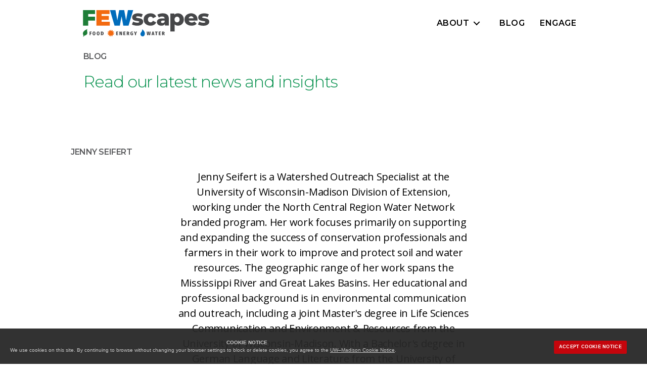

--- FILE ---
content_type: text/html; charset=UTF-8
request_url: https://fewscapes.wisc.edu/blog/author/jseifert2/
body_size: 26118
content:
<!DOCTYPE html>

<html class="no-js" lang="en-US">

	<head>

		<meta charset="UTF-8">
		<meta name="viewport" content="width=device-width, initial-scale=1.0" >
		<meta name="google-site-verification" content="CR-Z8Oc2I9BWaQ7Lx5Ad5DDLgYRTuyb_7WGMGgm498E" />
		<link rel="profile" href="https://gmpg.org/xfn/11">

		
<!-- Author Meta Tags by Molongui Authorship, visit: https://wordpress.org/plugins/molongui-authorship/ -->
<meta name="author" content="Jenny Seifert">
<meta property="og:type" content="profile" />
<meta property="og:url" content="https://fewscapes.wisc.edu/blog/author/jseifert2/" />
<meta property="og:image" content="https://secure.gravatar.com/avatar/96e35f393e7889aaa0b0ea367045a92d1ec720570cc307f7af5a0a176d7957b0?s=96&amp;d=mm&amp;r=g" />
<meta property="og:description" content="Jenny Seifert is a Watershed Outreach Specialist at the University of Wisconsin-Madison Division of Extension, working under the North Central Region Water Network branded program. Her work focuses primarily on supporting and expanding the success of conservation professionals and farmers in their work to improve and protect soil and water resources. The geographic range of her work spans the Mississippi River and Great Lakes Basins. Her educational and professional background is in environmental communication and outreach, including a joint Master&#039;s degree in Life Sciences Communication and Environment &amp; Resources from the University of Wisconsin-Madison. With a Bachelor&#039;s degree in German Language and Literature from the University of Virginia, she is driven by the power of language and stories to transform people." />
<meta property="profile:first_name" content="Jenny" />
<meta property="profile:last_name" content="Seifert" />
<meta property="profile:username" content="Jenny Seifert" />
<!-- /Molongui Authorship -->

<meta name='robots' content='index, follow, max-image-preview:large, max-snippet:-1, max-video-preview:-1' />

	<!-- This site is optimized with the Yoast SEO plugin v26.7 - https://yoast.com/wordpress/plugins/seo/ -->
	<title>Jenny Seifert, Author at FEWscapes</title>
	<link rel="canonical" href="https://fewscapes.wisc.edu/blog/author/jseifert2/" />
	<link rel="next" href="https://fewscapes.wisc.edu/blog/author/jseifert2/page/2/" />
	<meta property="og:locale" content="en_US" />
	<meta property="og:title" content="Jenny Seifert, Author at FEWscapes" />
	<meta property="og:site_name" content="FEWscapes" />
	<meta property="og:image" content="https://secure.gravatar.com/avatar/96e35f393e7889aaa0b0ea367045a92d1ec720570cc307f7af5a0a176d7957b0?s=500&d=mm&r=g" />
	<meta name="twitter:card" content="summary_large_image" />
	<script type="application/ld+json" class="yoast-schema-graph">{"@context":"https://schema.org","@graph":[{"@type":"ProfilePage","@id":"https://fewscapes.wisc.edu/blog/author/jseifert2/","url":"https://fewscapes.wisc.edu/blog/author/jseifert2/","name":"Jenny Seifert, Author at FEWscapes","isPartOf":{"@id":"https://fewscapes.wisc.edu/#website"},"primaryImageOfPage":{"@id":"https://fewscapes.wisc.edu/blog/author/jseifert2/#primaryimage"},"image":{"@id":"https://fewscapes.wisc.edu/blog/author/jseifert2/#primaryimage"},"thumbnailUrl":"https://fewscapes.wisc.edu/wp-content/uploads/sites/367/2025/01/dairy-barn_CALS.jpeg","breadcrumb":{"@id":"https://fewscapes.wisc.edu/blog/author/jseifert2/#breadcrumb"},"inLanguage":"en-US","potentialAction":[{"@type":"ReadAction","target":["https://fewscapes.wisc.edu/blog/author/jseifert2/"]}]},{"@type":"ImageObject","inLanguage":"en-US","@id":"https://fewscapes.wisc.edu/blog/author/jseifert2/#primaryimage","url":"https://fewscapes.wisc.edu/wp-content/uploads/sites/367/2025/01/dairy-barn_CALS.jpeg","contentUrl":"https://fewscapes.wisc.edu/wp-content/uploads/sites/367/2025/01/dairy-barn_CALS.jpeg","width":1950,"height":1200,"caption":"Farmer feeding cows in a dairy barn"},{"@type":"BreadcrumbList","@id":"https://fewscapes.wisc.edu/blog/author/jseifert2/#breadcrumb","itemListElement":[{"@type":"ListItem","position":1,"name":"Home","item":"https://fewscapes.wisc.edu/"},{"@type":"ListItem","position":2,"name":"Archives for Jenny Seifert"}]},{"@type":"WebSite","@id":"https://fewscapes.wisc.edu/#website","url":"https://fewscapes.wisc.edu/","name":"FEWscapes","description":"","publisher":{"@id":"https://fewscapes.wisc.edu/#organization"},"potentialAction":[{"@type":"SearchAction","target":{"@type":"EntryPoint","urlTemplate":"https://fewscapes.wisc.edu/?s={search_term_string}"},"query-input":{"@type":"PropertyValueSpecification","valueRequired":true,"valueName":"search_term_string"}}],"inLanguage":"en-US"},{"@type":"Organization","@id":"https://fewscapes.wisc.edu/#organization","name":"FEWscapes","url":"https://fewscapes.wisc.edu/","logo":{"@type":"ImageObject","inLanguage":"en-US","@id":"https://fewscapes.wisc.edu/#/schema/logo/image/","url":"https://fewscapes.wisc.edu/wp-content/uploads/sites/367/2020/12/FEWscapes-logo.svg","contentUrl":"https://fewscapes.wisc.edu/wp-content/uploads/sites/367/2020/12/FEWscapes-logo.svg","width":225,"height":47,"caption":"FEWscapes"},"image":{"@id":"https://fewscapes.wisc.edu/#/schema/logo/image/"}},{"@type":"Person","@id":"https://fewscapes.wisc.edu/#/schema/person/837464412b50ab8f60b919c1ddb13e62","name":"Jenny Seifert","image":{"@type":"ImageObject","inLanguage":"en-US","@id":"https://fewscapes.wisc.edu/#/schema/person/image/","url":"https://secure.gravatar.com/avatar/96e35f393e7889aaa0b0ea367045a92d1ec720570cc307f7af5a0a176d7957b0?s=96&d=mm&r=g","contentUrl":"https://secure.gravatar.com/avatar/96e35f393e7889aaa0b0ea367045a92d1ec720570cc307f7af5a0a176d7957b0?s=96&d=mm&r=g","caption":"Jenny Seifert"},"description":"Jenny Seifert is a Watershed Outreach Specialist at the University of Wisconsin-Madison Division of Extension, working under the North Central Region Water Network branded program. Her work focuses primarily on supporting and expanding the success of conservation professionals and farmers in their work to improve and protect soil and water resources. The geographic range of her work spans the Mississippi River and Great Lakes Basins. Her educational and professional background is in environmental communication and outreach, including a joint Master's degree in Life Sciences Communication and Environment &amp; Resources from the University of Wisconsin-Madison. With a Bachelor's degree in German Language and Literature from the University of Virginia, she is driven by the power of language and stories to transform people.","mainEntityOfPage":{"@id":"https://fewscapes.wisc.edu/blog/author/jseifert2/"}}]}</script>
	<!-- / Yoast SEO plugin. -->


<link rel='dns-prefetch' href='//cdn.wisc.cloud' />
<link rel="alternate" type="application/rss+xml" title="FEWscapes &raquo; Feed" href="https://fewscapes.wisc.edu/feed/" />
<link rel="alternate" type="application/rss+xml" title="FEWscapes &raquo; Comments Feed" href="https://fewscapes.wisc.edu/comments/feed/" />
<link rel="alternate" type="application/rss+xml" title="FEWscapes &raquo; Posts by Jenny Seifert Feed" href="https://fewscapes.wisc.edu/blog/author/jseifert2/feed/" />
	  <style>
	  html body,html input,html textarea,button,html .button,html .faux-button,html .wp-block-button__link,html .wp-block-file__button,html .has-drop-cap:not(:focus)::first-letter,html .entry-content .wp-block-archives,html .entry-content .wp-block-categories,html .entry-content .wp-block-cover-image,html .entry-content .wp-block-latest-comments,html .entry-content .wp-block-latest-posts,html .entry-content .wp-block-pullquote,html .entry-content .wp-block-quote.is-large,html .entry-content .wp-block-quote.is-style-large,html .entry-content cite,html .entry-content figcaption,html .entry-content .wp-caption-text {font-family: -apple-system, BlinkMacSystemFont, "Helvetica Neue", Helvetica, sans-serif;}
	  html .widget_text p,html .widget_text ol,html .widget_text ul,html .widget_text dl,html .widget_text dt,html .widget-content .rssSummary,html .entry-content p,html .entry-content ol,html .entry-content ul,html .entry-content dl,html .entry-content dt {font-family: "Hoefler Text", Garamond, "Times New Roman", serif;}
		</style>
	  		<!-- This site uses the Google Analytics by MonsterInsights plugin v9.11.0 - Using Analytics tracking - https://www.monsterinsights.com/ -->
							<script src="//www.googletagmanager.com/gtag/js?id=G-VSZF88ZW74"  data-cfasync="false" data-wpfc-render="false" async></script>
			<script data-cfasync="false" data-wpfc-render="false">
				var mi_version = '9.11.0';
				var mi_track_user = true;
				var mi_no_track_reason = '';
								var MonsterInsightsDefaultLocations = {"page_location":"https:\/\/fewscapes.wisc.edu\/blog\/author\/jseifert2\/"};
								if ( typeof MonsterInsightsPrivacyGuardFilter === 'function' ) {
					var MonsterInsightsLocations = (typeof MonsterInsightsExcludeQuery === 'object') ? MonsterInsightsPrivacyGuardFilter( MonsterInsightsExcludeQuery ) : MonsterInsightsPrivacyGuardFilter( MonsterInsightsDefaultLocations );
				} else {
					var MonsterInsightsLocations = (typeof MonsterInsightsExcludeQuery === 'object') ? MonsterInsightsExcludeQuery : MonsterInsightsDefaultLocations;
				}

								var disableStrs = [
										'ga-disable-G-VSZF88ZW74',
									];

				/* Function to detect opted out users */
				function __gtagTrackerIsOptedOut() {
					for (var index = 0; index < disableStrs.length; index++) {
						if (document.cookie.indexOf(disableStrs[index] + '=true') > -1) {
							return true;
						}
					}

					return false;
				}

				/* Disable tracking if the opt-out cookie exists. */
				if (__gtagTrackerIsOptedOut()) {
					for (var index = 0; index < disableStrs.length; index++) {
						window[disableStrs[index]] = true;
					}
				}

				/* Opt-out function */
				function __gtagTrackerOptout() {
					for (var index = 0; index < disableStrs.length; index++) {
						document.cookie = disableStrs[index] + '=true; expires=Thu, 31 Dec 2099 23:59:59 UTC; path=/';
						window[disableStrs[index]] = true;
					}
				}

				if ('undefined' === typeof gaOptout) {
					function gaOptout() {
						__gtagTrackerOptout();
					}
				}
								window.dataLayer = window.dataLayer || [];

				window.MonsterInsightsDualTracker = {
					helpers: {},
					trackers: {},
				};
				if (mi_track_user) {
					function __gtagDataLayer() {
						dataLayer.push(arguments);
					}

					function __gtagTracker(type, name, parameters) {
						if (!parameters) {
							parameters = {};
						}

						if (parameters.send_to) {
							__gtagDataLayer.apply(null, arguments);
							return;
						}

						if (type === 'event') {
														parameters.send_to = monsterinsights_frontend.v4_id;
							var hookName = name;
							if (typeof parameters['event_category'] !== 'undefined') {
								hookName = parameters['event_category'] + ':' + name;
							}

							if (typeof MonsterInsightsDualTracker.trackers[hookName] !== 'undefined') {
								MonsterInsightsDualTracker.trackers[hookName](parameters);
							} else {
								__gtagDataLayer('event', name, parameters);
							}
							
						} else {
							__gtagDataLayer.apply(null, arguments);
						}
					}

					__gtagTracker('js', new Date());
					__gtagTracker('set', {
						'developer_id.dZGIzZG': true,
											});
					if ( MonsterInsightsLocations.page_location ) {
						__gtagTracker('set', MonsterInsightsLocations);
					}
										__gtagTracker('config', 'G-VSZF88ZW74', {"forceSSL":"true","link_attribution":"true"} );
										window.gtag = __gtagTracker;										(function () {
						/* https://developers.google.com/analytics/devguides/collection/analyticsjs/ */
						/* ga and __gaTracker compatibility shim. */
						var noopfn = function () {
							return null;
						};
						var newtracker = function () {
							return new Tracker();
						};
						var Tracker = function () {
							return null;
						};
						var p = Tracker.prototype;
						p.get = noopfn;
						p.set = noopfn;
						p.send = function () {
							var args = Array.prototype.slice.call(arguments);
							args.unshift('send');
							__gaTracker.apply(null, args);
						};
						var __gaTracker = function () {
							var len = arguments.length;
							if (len === 0) {
								return;
							}
							var f = arguments[len - 1];
							if (typeof f !== 'object' || f === null || typeof f.hitCallback !== 'function') {
								if ('send' === arguments[0]) {
									var hitConverted, hitObject = false, action;
									if ('event' === arguments[1]) {
										if ('undefined' !== typeof arguments[3]) {
											hitObject = {
												'eventAction': arguments[3],
												'eventCategory': arguments[2],
												'eventLabel': arguments[4],
												'value': arguments[5] ? arguments[5] : 1,
											}
										}
									}
									if ('pageview' === arguments[1]) {
										if ('undefined' !== typeof arguments[2]) {
											hitObject = {
												'eventAction': 'page_view',
												'page_path': arguments[2],
											}
										}
									}
									if (typeof arguments[2] === 'object') {
										hitObject = arguments[2];
									}
									if (typeof arguments[5] === 'object') {
										Object.assign(hitObject, arguments[5]);
									}
									if ('undefined' !== typeof arguments[1].hitType) {
										hitObject = arguments[1];
										if ('pageview' === hitObject.hitType) {
											hitObject.eventAction = 'page_view';
										}
									}
									if (hitObject) {
										action = 'timing' === arguments[1].hitType ? 'timing_complete' : hitObject.eventAction;
										hitConverted = mapArgs(hitObject);
										__gtagTracker('event', action, hitConverted);
									}
								}
								return;
							}

							function mapArgs(args) {
								var arg, hit = {};
								var gaMap = {
									'eventCategory': 'event_category',
									'eventAction': 'event_action',
									'eventLabel': 'event_label',
									'eventValue': 'event_value',
									'nonInteraction': 'non_interaction',
									'timingCategory': 'event_category',
									'timingVar': 'name',
									'timingValue': 'value',
									'timingLabel': 'event_label',
									'page': 'page_path',
									'location': 'page_location',
									'title': 'page_title',
									'referrer' : 'page_referrer',
								};
								for (arg in args) {
																		if (!(!args.hasOwnProperty(arg) || !gaMap.hasOwnProperty(arg))) {
										hit[gaMap[arg]] = args[arg];
									} else {
										hit[arg] = args[arg];
									}
								}
								return hit;
							}

							try {
								f.hitCallback();
							} catch (ex) {
							}
						};
						__gaTracker.create = newtracker;
						__gaTracker.getByName = newtracker;
						__gaTracker.getAll = function () {
							return [];
						};
						__gaTracker.remove = noopfn;
						__gaTracker.loaded = true;
						window['__gaTracker'] = __gaTracker;
					})();
									} else {
										console.log("");
					(function () {
						function __gtagTracker() {
							return null;
						}

						window['__gtagTracker'] = __gtagTracker;
						window['gtag'] = __gtagTracker;
					})();
									}
			</script>
							<!-- / Google Analytics by MonsterInsights -->
		<style id='wp-img-auto-sizes-contain-inline-css'>
img:is([sizes=auto i],[sizes^="auto," i]){contain-intrinsic-size:3000px 1500px}
/*# sourceURL=wp-img-auto-sizes-contain-inline-css */
</style>
<style id='wp-block-library-inline-css'>
:root{--wp-block-synced-color:#7a00df;--wp-block-synced-color--rgb:122,0,223;--wp-bound-block-color:var(--wp-block-synced-color);--wp-editor-canvas-background:#ddd;--wp-admin-theme-color:#007cba;--wp-admin-theme-color--rgb:0,124,186;--wp-admin-theme-color-darker-10:#006ba1;--wp-admin-theme-color-darker-10--rgb:0,107,160.5;--wp-admin-theme-color-darker-20:#005a87;--wp-admin-theme-color-darker-20--rgb:0,90,135;--wp-admin-border-width-focus:2px}@media (min-resolution:192dpi){:root{--wp-admin-border-width-focus:1.5px}}.wp-element-button{cursor:pointer}:root .has-very-light-gray-background-color{background-color:#eee}:root .has-very-dark-gray-background-color{background-color:#313131}:root .has-very-light-gray-color{color:#eee}:root .has-very-dark-gray-color{color:#313131}:root .has-vivid-green-cyan-to-vivid-cyan-blue-gradient-background{background:linear-gradient(135deg,#00d084,#0693e3)}:root .has-purple-crush-gradient-background{background:linear-gradient(135deg,#34e2e4,#4721fb 50%,#ab1dfe)}:root .has-hazy-dawn-gradient-background{background:linear-gradient(135deg,#faaca8,#dad0ec)}:root .has-subdued-olive-gradient-background{background:linear-gradient(135deg,#fafae1,#67a671)}:root .has-atomic-cream-gradient-background{background:linear-gradient(135deg,#fdd79a,#004a59)}:root .has-nightshade-gradient-background{background:linear-gradient(135deg,#330968,#31cdcf)}:root .has-midnight-gradient-background{background:linear-gradient(135deg,#020381,#2874fc)}:root{--wp--preset--font-size--normal:16px;--wp--preset--font-size--huge:42px}.has-regular-font-size{font-size:1em}.has-larger-font-size{font-size:2.625em}.has-normal-font-size{font-size:var(--wp--preset--font-size--normal)}.has-huge-font-size{font-size:var(--wp--preset--font-size--huge)}.has-text-align-center{text-align:center}.has-text-align-left{text-align:left}.has-text-align-right{text-align:right}.has-fit-text{white-space:nowrap!important}#end-resizable-editor-section{display:none}.aligncenter{clear:both}.items-justified-left{justify-content:flex-start}.items-justified-center{justify-content:center}.items-justified-right{justify-content:flex-end}.items-justified-space-between{justify-content:space-between}.screen-reader-text{border:0;clip-path:inset(50%);height:1px;margin:-1px;overflow:hidden;padding:0;position:absolute;width:1px;word-wrap:normal!important}.screen-reader-text:focus{background-color:#ddd;clip-path:none;color:#444;display:block;font-size:1em;height:auto;left:5px;line-height:normal;padding:15px 23px 14px;text-decoration:none;top:5px;width:auto;z-index:100000}html :where(.has-border-color){border-style:solid}html :where([style*=border-top-color]){border-top-style:solid}html :where([style*=border-right-color]){border-right-style:solid}html :where([style*=border-bottom-color]){border-bottom-style:solid}html :where([style*=border-left-color]){border-left-style:solid}html :where([style*=border-width]){border-style:solid}html :where([style*=border-top-width]){border-top-style:solid}html :where([style*=border-right-width]){border-right-style:solid}html :where([style*=border-bottom-width]){border-bottom-style:solid}html :where([style*=border-left-width]){border-left-style:solid}html :where(img[class*=wp-image-]){height:auto;max-width:100%}:where(figure){margin:0 0 1em}html :where(.is-position-sticky){--wp-admin--admin-bar--position-offset:var(--wp-admin--admin-bar--height,0px)}@media screen and (max-width:600px){html :where(.is-position-sticky){--wp-admin--admin-bar--position-offset:0px}}

/*# sourceURL=wp-block-library-inline-css */
</style><style id='wp-block-paragraph-inline-css'>
.is-small-text{font-size:.875em}.is-regular-text{font-size:1em}.is-large-text{font-size:2.25em}.is-larger-text{font-size:3em}.has-drop-cap:not(:focus):first-letter{float:left;font-size:8.4em;font-style:normal;font-weight:100;line-height:.68;margin:.05em .1em 0 0;text-transform:uppercase}body.rtl .has-drop-cap:not(:focus):first-letter{float:none;margin-left:.1em}p.has-drop-cap.has-background{overflow:hidden}:root :where(p.has-background){padding:1.25em 2.375em}:where(p.has-text-color:not(.has-link-color)) a{color:inherit}p.has-text-align-left[style*="writing-mode:vertical-lr"],p.has-text-align-right[style*="writing-mode:vertical-rl"]{rotate:180deg}
/*# sourceURL=https://fewscapes.wisc.edu/wp-includes/blocks/paragraph/style.min.css */
</style>
<style id='global-styles-inline-css'>
:root{--wp--preset--aspect-ratio--square: 1;--wp--preset--aspect-ratio--4-3: 4/3;--wp--preset--aspect-ratio--3-4: 3/4;--wp--preset--aspect-ratio--3-2: 3/2;--wp--preset--aspect-ratio--2-3: 2/3;--wp--preset--aspect-ratio--16-9: 16/9;--wp--preset--aspect-ratio--9-16: 9/16;--wp--preset--color--black: #000000;--wp--preset--color--cyan-bluish-gray: #abb8c3;--wp--preset--color--white: #ffffff;--wp--preset--color--pale-pink: #f78da7;--wp--preset--color--vivid-red: #cf2e2e;--wp--preset--color--luminous-vivid-orange: #ff6900;--wp--preset--color--luminous-vivid-amber: #fcb900;--wp--preset--color--light-green-cyan: #7bdcb5;--wp--preset--color--vivid-green-cyan: #00d084;--wp--preset--color--pale-cyan-blue: #8ed1fc;--wp--preset--color--vivid-cyan-blue: #0693e3;--wp--preset--color--vivid-purple: #9b51e0;--wp--preset--color--uwred: rgb(197, 5, 12);--wp--preset--color--uwdarkred: rgb(155, 0, 0);--wp--preset--color--uwdarkwhite: rgb(247, 247, 247);--wp--preset--color--uwdarkerwhite: rgb(249, 249, 249);--wp--preset--color--uwltgray: rgb(218, 223, 225);--wp--preset--color--uwmedgray: rgb(173, 173, 173);--wp--preset--color--uwgray: rgb(100, 101, 105);--wp--preset--color--uwdarkgray: rgb(73, 73, 73);--wp--preset--color--uwdarkestgray: rgb(40, 39, 40);--wp--preset--color--uwlinkblue: rgb(4, 121, 168);--wp--preset--color--nrigreen: #135236;--wp--preset--color--conorange: #bb4f30;--wp--preset--color--condkblue: #244a79;--wp--preset--color--conblue: #1471b9;--wp--preset--color--conltblue: #c3e8ff;--wp--preset--color--conltbluegray: #e2e9f5;--wp--preset--color--conltgray: #f4f6fa;--wp--preset--color--cptpdkblue: #2a4a69;--wp--preset--color--cptpblue: #275a7d;--wp--preset--color--cptpltblue: #eaf6ff;--wp--preset--color--cptpbrown: #584839;--wp--preset--color--cptpgreen: #286827;--wp--preset--color--cptpltgray: #f2f2f2;--wp--preset--color--fewblue: #007dc5;--wp--preset--color--fewgreen: #008e49;--wp--preset--color--feworange: #f58220;--wp--preset--color--fewlttan: #eaeae4;--wp--preset--color--fewltblue: #e5ebef;--wp--preset--color--fewltgray: #f2f2f2;--wp--preset--color--lscbrown: #8f410a;--wp--preset--color--lscltgrngray: #ebf0f0;--wp--preset--color--lscltgray: #f7f7f7;--wp--preset--color--lsnerrdkblue: #333752;--wp--preset--color--lsnerrblue: #045d81;--wp--preset--color--lsnerrgold: #e4a74d;--wp--preset--color--lsnerrlttan: #f3f2e5;--wp--preset--color--lsnerrltgray: #f7f7f7;--wp--preset--color--ogidkgreen: #235c2f;--wp--preset--color--ogigreen: #51a258;--wp--preset--color--ogiltblue: #e3edf3;--wp--preset--color--ogiltgray: #f4f2ed;--wp--preset--color--shdkbrown: #5a4b42;--wp--preset--color--shbrown: #a86e4e;--wp--preset--color--shtan: #c2b49a;--wp--preset--color--shgreen: #029446;--wp--preset--color--shbtngreen: #4f6f29;--wp--preset--color--shhovgreen: #699335;--wp--preset--gradient--vivid-cyan-blue-to-vivid-purple: linear-gradient(135deg,rgb(6,147,227) 0%,rgb(155,81,224) 100%);--wp--preset--gradient--light-green-cyan-to-vivid-green-cyan: linear-gradient(135deg,rgb(122,220,180) 0%,rgb(0,208,130) 100%);--wp--preset--gradient--luminous-vivid-amber-to-luminous-vivid-orange: linear-gradient(135deg,rgb(252,185,0) 0%,rgb(255,105,0) 100%);--wp--preset--gradient--luminous-vivid-orange-to-vivid-red: linear-gradient(135deg,rgb(255,105,0) 0%,rgb(207,46,46) 100%);--wp--preset--gradient--very-light-gray-to-cyan-bluish-gray: linear-gradient(135deg,rgb(238,238,238) 0%,rgb(169,184,195) 100%);--wp--preset--gradient--cool-to-warm-spectrum: linear-gradient(135deg,rgb(74,234,220) 0%,rgb(151,120,209) 20%,rgb(207,42,186) 40%,rgb(238,44,130) 60%,rgb(251,105,98) 80%,rgb(254,248,76) 100%);--wp--preset--gradient--blush-light-purple: linear-gradient(135deg,rgb(255,206,236) 0%,rgb(152,150,240) 100%);--wp--preset--gradient--blush-bordeaux: linear-gradient(135deg,rgb(254,205,165) 0%,rgb(254,45,45) 50%,rgb(107,0,62) 100%);--wp--preset--gradient--luminous-dusk: linear-gradient(135deg,rgb(255,203,112) 0%,rgb(199,81,192) 50%,rgb(65,88,208) 100%);--wp--preset--gradient--pale-ocean: linear-gradient(135deg,rgb(255,245,203) 0%,rgb(182,227,212) 50%,rgb(51,167,181) 100%);--wp--preset--gradient--electric-grass: linear-gradient(135deg,rgb(202,248,128) 0%,rgb(113,206,126) 100%);--wp--preset--gradient--midnight: linear-gradient(135deg,rgb(2,3,129) 0%,rgb(40,116,252) 100%);--wp--preset--font-size--small: 13px;--wp--preset--font-size--medium: 20px;--wp--preset--font-size--large: 36px;--wp--preset--font-size--x-large: 42px;--wp--preset--font-size--normal: 21px;--wp--preset--font-size--larger: 32px;--wp--preset--spacing--20: 0.44rem;--wp--preset--spacing--30: 0.67rem;--wp--preset--spacing--40: 1rem;--wp--preset--spacing--50: 1.5rem;--wp--preset--spacing--60: 2.25rem;--wp--preset--spacing--70: 3.38rem;--wp--preset--spacing--80: 5.06rem;--wp--preset--shadow--natural: 6px 6px 9px rgba(0, 0, 0, 0.2);--wp--preset--shadow--deep: 12px 12px 50px rgba(0, 0, 0, 0.4);--wp--preset--shadow--sharp: 6px 6px 0px rgba(0, 0, 0, 0.2);--wp--preset--shadow--outlined: 6px 6px 0px -3px rgb(255, 255, 255), 6px 6px rgb(0, 0, 0);--wp--preset--shadow--crisp: 6px 6px 0px rgb(0, 0, 0);}:root { --wp--style--global--content-size: 1200px;--wp--style--global--wide-size: 1400px; }:where(body) { margin: 0; }.wp-site-blocks > .alignleft { float: left; margin-right: 2em; }.wp-site-blocks > .alignright { float: right; margin-left: 2em; }.wp-site-blocks > .aligncenter { justify-content: center; margin-left: auto; margin-right: auto; }:where(.is-layout-flex){gap: 0.5em;}:where(.is-layout-grid){gap: 0.5em;}.is-layout-flow > .alignleft{float: left;margin-inline-start: 0;margin-inline-end: 2em;}.is-layout-flow > .alignright{float: right;margin-inline-start: 2em;margin-inline-end: 0;}.is-layout-flow > .aligncenter{margin-left: auto !important;margin-right: auto !important;}.is-layout-constrained > .alignleft{float: left;margin-inline-start: 0;margin-inline-end: 2em;}.is-layout-constrained > .alignright{float: right;margin-inline-start: 2em;margin-inline-end: 0;}.is-layout-constrained > .aligncenter{margin-left: auto !important;margin-right: auto !important;}.is-layout-constrained > :where(:not(.alignleft):not(.alignright):not(.alignfull)){max-width: var(--wp--style--global--content-size);margin-left: auto !important;margin-right: auto !important;}.is-layout-constrained > .alignwide{max-width: var(--wp--style--global--wide-size);}body .is-layout-flex{display: flex;}.is-layout-flex{flex-wrap: wrap;align-items: center;}.is-layout-flex > :is(*, div){margin: 0;}body .is-layout-grid{display: grid;}.is-layout-grid > :is(*, div){margin: 0;}body{padding-top: 0px;padding-right: 0px;padding-bottom: 0px;padding-left: 0px;}a:where(:not(.wp-element-button)){text-decoration: underline;}:root :where(.wp-element-button, .wp-block-button__link){background-color: #32373c;border-width: 0;color: #fff;font-family: inherit;font-size: inherit;font-style: inherit;font-weight: inherit;letter-spacing: inherit;line-height: inherit;padding-top: calc(0.667em + 2px);padding-right: calc(1.333em + 2px);padding-bottom: calc(0.667em + 2px);padding-left: calc(1.333em + 2px);text-decoration: none;text-transform: inherit;}.has-black-color{color: var(--wp--preset--color--black) !important;}.has-cyan-bluish-gray-color{color: var(--wp--preset--color--cyan-bluish-gray) !important;}.has-white-color{color: var(--wp--preset--color--white) !important;}.has-pale-pink-color{color: var(--wp--preset--color--pale-pink) !important;}.has-vivid-red-color{color: var(--wp--preset--color--vivid-red) !important;}.has-luminous-vivid-orange-color{color: var(--wp--preset--color--luminous-vivid-orange) !important;}.has-luminous-vivid-amber-color{color: var(--wp--preset--color--luminous-vivid-amber) !important;}.has-light-green-cyan-color{color: var(--wp--preset--color--light-green-cyan) !important;}.has-vivid-green-cyan-color{color: var(--wp--preset--color--vivid-green-cyan) !important;}.has-pale-cyan-blue-color{color: var(--wp--preset--color--pale-cyan-blue) !important;}.has-vivid-cyan-blue-color{color: var(--wp--preset--color--vivid-cyan-blue) !important;}.has-vivid-purple-color{color: var(--wp--preset--color--vivid-purple) !important;}.has-uwred-color{color: var(--wp--preset--color--uwred) !important;}.has-uwdarkred-color{color: var(--wp--preset--color--uwdarkred) !important;}.has-uwdarkwhite-color{color: var(--wp--preset--color--uwdarkwhite) !important;}.has-uwdarkerwhite-color{color: var(--wp--preset--color--uwdarkerwhite) !important;}.has-uwltgray-color{color: var(--wp--preset--color--uwltgray) !important;}.has-uwmedgray-color{color: var(--wp--preset--color--uwmedgray) !important;}.has-uwgray-color{color: var(--wp--preset--color--uwgray) !important;}.has-uwdarkgray-color{color: var(--wp--preset--color--uwdarkgray) !important;}.has-uwdarkestgray-color{color: var(--wp--preset--color--uwdarkestgray) !important;}.has-uwlinkblue-color{color: var(--wp--preset--color--uwlinkblue) !important;}.has-nrigreen-color{color: var(--wp--preset--color--nrigreen) !important;}.has-conorange-color{color: var(--wp--preset--color--conorange) !important;}.has-condkblue-color{color: var(--wp--preset--color--condkblue) !important;}.has-conblue-color{color: var(--wp--preset--color--conblue) !important;}.has-conltblue-color{color: var(--wp--preset--color--conltblue) !important;}.has-conltbluegray-color{color: var(--wp--preset--color--conltbluegray) !important;}.has-conltgray-color{color: var(--wp--preset--color--conltgray) !important;}.has-cptpdkblue-color{color: var(--wp--preset--color--cptpdkblue) !important;}.has-cptpblue-color{color: var(--wp--preset--color--cptpblue) !important;}.has-cptpltblue-color{color: var(--wp--preset--color--cptpltblue) !important;}.has-cptpbrown-color{color: var(--wp--preset--color--cptpbrown) !important;}.has-cptpgreen-color{color: var(--wp--preset--color--cptpgreen) !important;}.has-cptpltgray-color{color: var(--wp--preset--color--cptpltgray) !important;}.has-fewblue-color{color: var(--wp--preset--color--fewblue) !important;}.has-fewgreen-color{color: var(--wp--preset--color--fewgreen) !important;}.has-feworange-color{color: var(--wp--preset--color--feworange) !important;}.has-fewlttan-color{color: var(--wp--preset--color--fewlttan) !important;}.has-fewltblue-color{color: var(--wp--preset--color--fewltblue) !important;}.has-fewltgray-color{color: var(--wp--preset--color--fewltgray) !important;}.has-lscbrown-color{color: var(--wp--preset--color--lscbrown) !important;}.has-lscltgrngray-color{color: var(--wp--preset--color--lscltgrngray) !important;}.has-lscltgray-color{color: var(--wp--preset--color--lscltgray) !important;}.has-lsnerrdkblue-color{color: var(--wp--preset--color--lsnerrdkblue) !important;}.has-lsnerrblue-color{color: var(--wp--preset--color--lsnerrblue) !important;}.has-lsnerrgold-color{color: var(--wp--preset--color--lsnerrgold) !important;}.has-lsnerrlttan-color{color: var(--wp--preset--color--lsnerrlttan) !important;}.has-lsnerrltgray-color{color: var(--wp--preset--color--lsnerrltgray) !important;}.has-ogidkgreen-color{color: var(--wp--preset--color--ogidkgreen) !important;}.has-ogigreen-color{color: var(--wp--preset--color--ogigreen) !important;}.has-ogiltblue-color{color: var(--wp--preset--color--ogiltblue) !important;}.has-ogiltgray-color{color: var(--wp--preset--color--ogiltgray) !important;}.has-shdkbrown-color{color: var(--wp--preset--color--shdkbrown) !important;}.has-shbrown-color{color: var(--wp--preset--color--shbrown) !important;}.has-shtan-color{color: var(--wp--preset--color--shtan) !important;}.has-shgreen-color{color: var(--wp--preset--color--shgreen) !important;}.has-shbtngreen-color{color: var(--wp--preset--color--shbtngreen) !important;}.has-shhovgreen-color{color: var(--wp--preset--color--shhovgreen) !important;}.has-black-background-color{background-color: var(--wp--preset--color--black) !important;}.has-cyan-bluish-gray-background-color{background-color: var(--wp--preset--color--cyan-bluish-gray) !important;}.has-white-background-color{background-color: var(--wp--preset--color--white) !important;}.has-pale-pink-background-color{background-color: var(--wp--preset--color--pale-pink) !important;}.has-vivid-red-background-color{background-color: var(--wp--preset--color--vivid-red) !important;}.has-luminous-vivid-orange-background-color{background-color: var(--wp--preset--color--luminous-vivid-orange) !important;}.has-luminous-vivid-amber-background-color{background-color: var(--wp--preset--color--luminous-vivid-amber) !important;}.has-light-green-cyan-background-color{background-color: var(--wp--preset--color--light-green-cyan) !important;}.has-vivid-green-cyan-background-color{background-color: var(--wp--preset--color--vivid-green-cyan) !important;}.has-pale-cyan-blue-background-color{background-color: var(--wp--preset--color--pale-cyan-blue) !important;}.has-vivid-cyan-blue-background-color{background-color: var(--wp--preset--color--vivid-cyan-blue) !important;}.has-vivid-purple-background-color{background-color: var(--wp--preset--color--vivid-purple) !important;}.has-uwred-background-color{background-color: var(--wp--preset--color--uwred) !important;}.has-uwdarkred-background-color{background-color: var(--wp--preset--color--uwdarkred) !important;}.has-uwdarkwhite-background-color{background-color: var(--wp--preset--color--uwdarkwhite) !important;}.has-uwdarkerwhite-background-color{background-color: var(--wp--preset--color--uwdarkerwhite) !important;}.has-uwltgray-background-color{background-color: var(--wp--preset--color--uwltgray) !important;}.has-uwmedgray-background-color{background-color: var(--wp--preset--color--uwmedgray) !important;}.has-uwgray-background-color{background-color: var(--wp--preset--color--uwgray) !important;}.has-uwdarkgray-background-color{background-color: var(--wp--preset--color--uwdarkgray) !important;}.has-uwdarkestgray-background-color{background-color: var(--wp--preset--color--uwdarkestgray) !important;}.has-uwlinkblue-background-color{background-color: var(--wp--preset--color--uwlinkblue) !important;}.has-nrigreen-background-color{background-color: var(--wp--preset--color--nrigreen) !important;}.has-conorange-background-color{background-color: var(--wp--preset--color--conorange) !important;}.has-condkblue-background-color{background-color: var(--wp--preset--color--condkblue) !important;}.has-conblue-background-color{background-color: var(--wp--preset--color--conblue) !important;}.has-conltblue-background-color{background-color: var(--wp--preset--color--conltblue) !important;}.has-conltbluegray-background-color{background-color: var(--wp--preset--color--conltbluegray) !important;}.has-conltgray-background-color{background-color: var(--wp--preset--color--conltgray) !important;}.has-cptpdkblue-background-color{background-color: var(--wp--preset--color--cptpdkblue) !important;}.has-cptpblue-background-color{background-color: var(--wp--preset--color--cptpblue) !important;}.has-cptpltblue-background-color{background-color: var(--wp--preset--color--cptpltblue) !important;}.has-cptpbrown-background-color{background-color: var(--wp--preset--color--cptpbrown) !important;}.has-cptpgreen-background-color{background-color: var(--wp--preset--color--cptpgreen) !important;}.has-cptpltgray-background-color{background-color: var(--wp--preset--color--cptpltgray) !important;}.has-fewblue-background-color{background-color: var(--wp--preset--color--fewblue) !important;}.has-fewgreen-background-color{background-color: var(--wp--preset--color--fewgreen) !important;}.has-feworange-background-color{background-color: var(--wp--preset--color--feworange) !important;}.has-fewlttan-background-color{background-color: var(--wp--preset--color--fewlttan) !important;}.has-fewltblue-background-color{background-color: var(--wp--preset--color--fewltblue) !important;}.has-fewltgray-background-color{background-color: var(--wp--preset--color--fewltgray) !important;}.has-lscbrown-background-color{background-color: var(--wp--preset--color--lscbrown) !important;}.has-lscltgrngray-background-color{background-color: var(--wp--preset--color--lscltgrngray) !important;}.has-lscltgray-background-color{background-color: var(--wp--preset--color--lscltgray) !important;}.has-lsnerrdkblue-background-color{background-color: var(--wp--preset--color--lsnerrdkblue) !important;}.has-lsnerrblue-background-color{background-color: var(--wp--preset--color--lsnerrblue) !important;}.has-lsnerrgold-background-color{background-color: var(--wp--preset--color--lsnerrgold) !important;}.has-lsnerrlttan-background-color{background-color: var(--wp--preset--color--lsnerrlttan) !important;}.has-lsnerrltgray-background-color{background-color: var(--wp--preset--color--lsnerrltgray) !important;}.has-ogidkgreen-background-color{background-color: var(--wp--preset--color--ogidkgreen) !important;}.has-ogigreen-background-color{background-color: var(--wp--preset--color--ogigreen) !important;}.has-ogiltblue-background-color{background-color: var(--wp--preset--color--ogiltblue) !important;}.has-ogiltgray-background-color{background-color: var(--wp--preset--color--ogiltgray) !important;}.has-shdkbrown-background-color{background-color: var(--wp--preset--color--shdkbrown) !important;}.has-shbrown-background-color{background-color: var(--wp--preset--color--shbrown) !important;}.has-shtan-background-color{background-color: var(--wp--preset--color--shtan) !important;}.has-shgreen-background-color{background-color: var(--wp--preset--color--shgreen) !important;}.has-shbtngreen-background-color{background-color: var(--wp--preset--color--shbtngreen) !important;}.has-shhovgreen-background-color{background-color: var(--wp--preset--color--shhovgreen) !important;}.has-black-border-color{border-color: var(--wp--preset--color--black) !important;}.has-cyan-bluish-gray-border-color{border-color: var(--wp--preset--color--cyan-bluish-gray) !important;}.has-white-border-color{border-color: var(--wp--preset--color--white) !important;}.has-pale-pink-border-color{border-color: var(--wp--preset--color--pale-pink) !important;}.has-vivid-red-border-color{border-color: var(--wp--preset--color--vivid-red) !important;}.has-luminous-vivid-orange-border-color{border-color: var(--wp--preset--color--luminous-vivid-orange) !important;}.has-luminous-vivid-amber-border-color{border-color: var(--wp--preset--color--luminous-vivid-amber) !important;}.has-light-green-cyan-border-color{border-color: var(--wp--preset--color--light-green-cyan) !important;}.has-vivid-green-cyan-border-color{border-color: var(--wp--preset--color--vivid-green-cyan) !important;}.has-pale-cyan-blue-border-color{border-color: var(--wp--preset--color--pale-cyan-blue) !important;}.has-vivid-cyan-blue-border-color{border-color: var(--wp--preset--color--vivid-cyan-blue) !important;}.has-vivid-purple-border-color{border-color: var(--wp--preset--color--vivid-purple) !important;}.has-uwred-border-color{border-color: var(--wp--preset--color--uwred) !important;}.has-uwdarkred-border-color{border-color: var(--wp--preset--color--uwdarkred) !important;}.has-uwdarkwhite-border-color{border-color: var(--wp--preset--color--uwdarkwhite) !important;}.has-uwdarkerwhite-border-color{border-color: var(--wp--preset--color--uwdarkerwhite) !important;}.has-uwltgray-border-color{border-color: var(--wp--preset--color--uwltgray) !important;}.has-uwmedgray-border-color{border-color: var(--wp--preset--color--uwmedgray) !important;}.has-uwgray-border-color{border-color: var(--wp--preset--color--uwgray) !important;}.has-uwdarkgray-border-color{border-color: var(--wp--preset--color--uwdarkgray) !important;}.has-uwdarkestgray-border-color{border-color: var(--wp--preset--color--uwdarkestgray) !important;}.has-uwlinkblue-border-color{border-color: var(--wp--preset--color--uwlinkblue) !important;}.has-nrigreen-border-color{border-color: var(--wp--preset--color--nrigreen) !important;}.has-conorange-border-color{border-color: var(--wp--preset--color--conorange) !important;}.has-condkblue-border-color{border-color: var(--wp--preset--color--condkblue) !important;}.has-conblue-border-color{border-color: var(--wp--preset--color--conblue) !important;}.has-conltblue-border-color{border-color: var(--wp--preset--color--conltblue) !important;}.has-conltbluegray-border-color{border-color: var(--wp--preset--color--conltbluegray) !important;}.has-conltgray-border-color{border-color: var(--wp--preset--color--conltgray) !important;}.has-cptpdkblue-border-color{border-color: var(--wp--preset--color--cptpdkblue) !important;}.has-cptpblue-border-color{border-color: var(--wp--preset--color--cptpblue) !important;}.has-cptpltblue-border-color{border-color: var(--wp--preset--color--cptpltblue) !important;}.has-cptpbrown-border-color{border-color: var(--wp--preset--color--cptpbrown) !important;}.has-cptpgreen-border-color{border-color: var(--wp--preset--color--cptpgreen) !important;}.has-cptpltgray-border-color{border-color: var(--wp--preset--color--cptpltgray) !important;}.has-fewblue-border-color{border-color: var(--wp--preset--color--fewblue) !important;}.has-fewgreen-border-color{border-color: var(--wp--preset--color--fewgreen) !important;}.has-feworange-border-color{border-color: var(--wp--preset--color--feworange) !important;}.has-fewlttan-border-color{border-color: var(--wp--preset--color--fewlttan) !important;}.has-fewltblue-border-color{border-color: var(--wp--preset--color--fewltblue) !important;}.has-fewltgray-border-color{border-color: var(--wp--preset--color--fewltgray) !important;}.has-lscbrown-border-color{border-color: var(--wp--preset--color--lscbrown) !important;}.has-lscltgrngray-border-color{border-color: var(--wp--preset--color--lscltgrngray) !important;}.has-lscltgray-border-color{border-color: var(--wp--preset--color--lscltgray) !important;}.has-lsnerrdkblue-border-color{border-color: var(--wp--preset--color--lsnerrdkblue) !important;}.has-lsnerrblue-border-color{border-color: var(--wp--preset--color--lsnerrblue) !important;}.has-lsnerrgold-border-color{border-color: var(--wp--preset--color--lsnerrgold) !important;}.has-lsnerrlttan-border-color{border-color: var(--wp--preset--color--lsnerrlttan) !important;}.has-lsnerrltgray-border-color{border-color: var(--wp--preset--color--lsnerrltgray) !important;}.has-ogidkgreen-border-color{border-color: var(--wp--preset--color--ogidkgreen) !important;}.has-ogigreen-border-color{border-color: var(--wp--preset--color--ogigreen) !important;}.has-ogiltblue-border-color{border-color: var(--wp--preset--color--ogiltblue) !important;}.has-ogiltgray-border-color{border-color: var(--wp--preset--color--ogiltgray) !important;}.has-shdkbrown-border-color{border-color: var(--wp--preset--color--shdkbrown) !important;}.has-shbrown-border-color{border-color: var(--wp--preset--color--shbrown) !important;}.has-shtan-border-color{border-color: var(--wp--preset--color--shtan) !important;}.has-shgreen-border-color{border-color: var(--wp--preset--color--shgreen) !important;}.has-shbtngreen-border-color{border-color: var(--wp--preset--color--shbtngreen) !important;}.has-shhovgreen-border-color{border-color: var(--wp--preset--color--shhovgreen) !important;}.has-vivid-cyan-blue-to-vivid-purple-gradient-background{background: var(--wp--preset--gradient--vivid-cyan-blue-to-vivid-purple) !important;}.has-light-green-cyan-to-vivid-green-cyan-gradient-background{background: var(--wp--preset--gradient--light-green-cyan-to-vivid-green-cyan) !important;}.has-luminous-vivid-amber-to-luminous-vivid-orange-gradient-background{background: var(--wp--preset--gradient--luminous-vivid-amber-to-luminous-vivid-orange) !important;}.has-luminous-vivid-orange-to-vivid-red-gradient-background{background: var(--wp--preset--gradient--luminous-vivid-orange-to-vivid-red) !important;}.has-very-light-gray-to-cyan-bluish-gray-gradient-background{background: var(--wp--preset--gradient--very-light-gray-to-cyan-bluish-gray) !important;}.has-cool-to-warm-spectrum-gradient-background{background: var(--wp--preset--gradient--cool-to-warm-spectrum) !important;}.has-blush-light-purple-gradient-background{background: var(--wp--preset--gradient--blush-light-purple) !important;}.has-blush-bordeaux-gradient-background{background: var(--wp--preset--gradient--blush-bordeaux) !important;}.has-luminous-dusk-gradient-background{background: var(--wp--preset--gradient--luminous-dusk) !important;}.has-pale-ocean-gradient-background{background: var(--wp--preset--gradient--pale-ocean) !important;}.has-electric-grass-gradient-background{background: var(--wp--preset--gradient--electric-grass) !important;}.has-midnight-gradient-background{background: var(--wp--preset--gradient--midnight) !important;}.has-small-font-size{font-size: var(--wp--preset--font-size--small) !important;}.has-medium-font-size{font-size: var(--wp--preset--font-size--medium) !important;}.has-large-font-size{font-size: var(--wp--preset--font-size--large) !important;}.has-x-large-font-size{font-size: var(--wp--preset--font-size--x-large) !important;}.has-normal-font-size{font-size: var(--wp--preset--font-size--normal) !important;}.has-larger-font-size{font-size: var(--wp--preset--font-size--larger) !important;}
/*# sourceURL=global-styles-inline-css */
</style>

<link rel='stylesheet' id='cals-network-footer-css' href='https://fewscapes.wisc.edu/wp-content/plugins/cals-admin-tools/features/includes/FooterLinks/style.css?ver=1.0.0' media='all' />
<link rel='stylesheet' id='parent-css' href='https://fewscapes.wisc.edu/wp-content/themes/twentytwenty/style.css?ver=2a8b0169070971441235fbf781029b8e' media='all' />
<link rel='stylesheet' id='site_specific_styles-css' href='https://fewscapes.wisc.edu/wp-content/themes/twentytwenty-child-core-extended-site-files/fewscapes/fewscapes_styles.css?ver=2a8b0169070971441235fbf781029b8e' media='all' />
<link rel='stylesheet' id='twentytwenty-style-css' href='https://fewscapes.wisc.edu/wp-content/themes/twentytwenty-child-core/style.css?ver=1.0.2.07' media='all' />
<style id='twentytwenty-style-inline-css'>
.color-accent,.color-accent-hover:hover,.color-accent-hover:focus,:root .has-accent-color,.has-drop-cap:not(:focus):first-letter,.wp-block-button.is-style-outline,a { color: #e22658; }blockquote,.border-color-accent,.border-color-accent-hover:hover,.border-color-accent-hover:focus { border-color: #e22658; }button,.button,.faux-button,.wp-block-button__link,.wp-block-file .wp-block-file__button,input[type="button"],input[type="reset"],input[type="submit"],.bg-accent,.bg-accent-hover:hover,.bg-accent-hover:focus,:root .has-accent-background-color,.comment-reply-link { background-color: #e22658; }.fill-children-accent,.fill-children-accent * { fill: #e22658; }:root .has-background-color,button,.button,.faux-button,.wp-block-button__link,.wp-block-file__button,input[type="button"],input[type="reset"],input[type="submit"],.wp-block-button,.comment-reply-link,.has-background.has-primary-background-color:not(.has-text-color),.has-background.has-primary-background-color *:not(.has-text-color),.has-background.has-accent-background-color:not(.has-text-color),.has-background.has-accent-background-color *:not(.has-text-color) { color: #ffffff; }:root .has-background-background-color { background-color: #ffffff; }body,.entry-title a,:root .has-primary-color { color: #000000; }:root .has-primary-background-color { background-color: #000000; }cite,figcaption,.wp-caption-text,.post-meta,.entry-content .wp-block-archives li,.entry-content .wp-block-categories li,.entry-content .wp-block-latest-posts li,.wp-block-latest-comments__comment-date,.wp-block-latest-posts__post-date,.wp-block-embed figcaption,.wp-block-image figcaption,.wp-block-pullquote cite,.comment-metadata,.comment-respond .comment-notes,.comment-respond .logged-in-as,.pagination .dots,.entry-content hr:not(.has-background),hr.styled-separator,:root .has-secondary-color { color: #6d6d6d; }:root .has-secondary-background-color { background-color: #6d6d6d; }pre,fieldset,input,textarea,table,table *,hr { border-color: #dbdbdb; }caption,code,code,kbd,samp,.wp-block-table.is-style-stripes tbody tr:nth-child(odd),:root .has-subtle-background-background-color { background-color: #dbdbdb; }.wp-block-table.is-style-stripes { border-bottom-color: #dbdbdb; }.wp-block-latest-posts.is-grid li { border-top-color: #dbdbdb; }:root .has-subtle-background-color { color: #dbdbdb; }body:not(.overlay-header) .primary-menu > li > a,body:not(.overlay-header) .primary-menu > li > .icon,.modal-menu a,.footer-menu a, .footer-widgets a:where(:not(.wp-block-button__link)),#site-footer .wp-block-button.is-style-outline,.wp-block-pullquote:before,.singular:not(.overlay-header) .entry-header a,.archive-header a,.header-footer-group .color-accent,.header-footer-group .color-accent-hover:hover { color: #cd2653; }.social-icons a,#site-footer button:not(.toggle),#site-footer .button,#site-footer .faux-button,#site-footer .wp-block-button__link,#site-footer .wp-block-file__button,#site-footer input[type="button"],#site-footer input[type="reset"],#site-footer input[type="submit"] { background-color: #cd2653; }.header-footer-group,body:not(.overlay-header) #site-header .toggle,.menu-modal .toggle { color: #000000; }body:not(.overlay-header) .primary-menu ul { background-color: #000000; }body:not(.overlay-header) .primary-menu > li > ul:after { border-bottom-color: #000000; }body:not(.overlay-header) .primary-menu ul ul:after { border-left-color: #000000; }.site-description,body:not(.overlay-header) .toggle-inner .toggle-text,.widget .post-date,.widget .rss-date,.widget_archive li,.widget_categories li,.widget cite,.widget_pages li,.widget_meta li,.widget_nav_menu li,.powered-by-wordpress,.footer-credits .privacy-policy,.to-the-top,.singular .entry-header .post-meta,.singular:not(.overlay-header) .entry-header .post-meta a { color: #6d6d6d; }.header-footer-group pre,.header-footer-group fieldset,.header-footer-group input,.header-footer-group textarea,.header-footer-group table,.header-footer-group table *,.footer-nav-widgets-wrapper,#site-footer,.menu-modal nav *,.footer-widgets-outer-wrapper,.footer-top { border-color: #dcd7ca; }.header-footer-group table caption,body:not(.overlay-header) .header-inner .toggle-wrapper::before { background-color: #dcd7ca; }
/*# sourceURL=twentytwenty-style-inline-css */
</style>
<link rel='stylesheet' id='twentytwenty-fonts-css' href='https://fewscapes.wisc.edu/wp-content/themes/twentytwenty/assets/css/font-inter.css?ver=1.0.2.07' media='all' />
<link rel='stylesheet' id='twentytwenty-print-style-css' href='https://fewscapes.wisc.edu/wp-content/themes/twentytwenty/print.css?ver=1.0.2.07' media='print' />
<link rel='stylesheet' id='dashicons-css' href='https://fewscapes.wisc.edu/wp-includes/css/dashicons.min.css?ver=2a8b0169070971441235fbf781029b8e' media='all' />
<script src="https://fewscapes.wisc.edu/wp-includes/js/jquery/jquery.min.js?ver=3.7.1" id="jquery-core-js"></script>
<script src="https://fewscapes.wisc.edu/wp-includes/js/jquery/jquery-migrate.min.js?ver=3.4.1" id="jquery-migrate-js"></script>
<script src="https://fewscapes.wisc.edu/wp-content/plugins/google-analytics-for-wordpress/assets/js/frontend-gtag.min.js?ver=9.11.0" id="monsterinsights-frontend-script-js" async data-wp-strategy="async"></script>
<script data-cfasync="false" data-wpfc-render="false" id='monsterinsights-frontend-script-js-extra'>var monsterinsights_frontend = {"js_events_tracking":"true","download_extensions":"doc,pdf,ppt,zip,xls,docx,pptx,xlsx","inbound_paths":"[{\"path\":\"\\\/go\\\/\",\"label\":\"affiliate\"},{\"path\":\"\\\/recommend\\\/\",\"label\":\"affiliate\"}]","home_url":"https:\/\/fewscapes.wisc.edu","hash_tracking":"false","v4_id":"G-VSZF88ZW74"};</script>
<script src="https://fewscapes.wisc.edu/wp-content/themes/twentytwenty/assets/js/index.js?ver=1.0.2.07" id="twentytwenty-js-js" defer data-wp-strategy="defer"></script>
<link rel="https://api.w.org/" href="https://fewscapes.wisc.edu/wp-json/" /><link rel="alternate" title="JSON" type="application/json" href="https://fewscapes.wisc.edu/wp-json/wp/v2/users/457" /><link rel="EditURI" type="application/rsd+xml" title="RSD" href="https://fewscapes.wisc.edu/xmlrpc.php?rsd" />

            <style>
                .molongui-disabled-link
                {
                    border-bottom: none !important;
                    text-decoration: none !important;
                    color: inherit !important;
                    cursor: inherit !important;
                }
                .molongui-disabled-link:hover,
                .molongui-disabled-link:hover span
                {
                    border-bottom: none !important;
                    text-decoration: none !important;
                    color: inherit !important;
                    cursor: inherit !important;
                }
            </style>
            	<script>document.documentElement.className = document.documentElement.className.replace( 'no-js', 'js' );</script>
	<style id="custom-background-css">
body.custom-background { background-color: #ffffff; }
</style>
	<link rel="icon" href="https://fewscapes.wisc.edu/wp-content/uploads/sites/367/2020/12/cropped-FEWscapes-color-icon-32x32.png" sizes="32x32" />
<link rel="icon" href="https://fewscapes.wisc.edu/wp-content/uploads/sites/367/2020/12/cropped-FEWscapes-color-icon-192x192.png" sizes="192x192" />
<link rel="apple-touch-icon" href="https://fewscapes.wisc.edu/wp-content/uploads/sites/367/2020/12/cropped-FEWscapes-color-icon-180x180.png" />
<meta name="msapplication-TileImage" content="https://fewscapes.wisc.edu/wp-content/uploads/sites/367/2020/12/cropped-FEWscapes-color-icon-270x270.png" />

<link rel="preconnect" href="https://fonts.gstatic.com"> <link href="https://fonts.googleapis.com/css2?family=Lato&family=Montserrat:wght@100;200;300;400;500;600;700;800;900&family=Open+Sans:wght@400;600;700;800&display=swap" rel="stylesheet">
<style id="custom-styles">
body .header-inner, body footer .section-inner, body .footer-inner.section-inner, body #alert_box #inner_alert_box, body .overlay-header .inner-header, #custom_breadcrumbs, body .header-inner .header-titles-wrapper .primary-menu-wrapper,
  body .header-inner .header-titles-wrapper, body .header-inner .header-navigation-wrapper .primary-menu-wrapper, body .overlay-header .inner-header .header-titles-wrapper, body .overlay-header .inner-header .header-navigation-wrapper .primary-menu-wrapper, body #uw_link_menu, body #header_secondary_menu_wrapper #header_secondary_menu {max-width:100rem;}body.home .entry-content > *:not(.alignwide):not(.alignfull):not(.alignleft):not(.alignright):not(.is-style-wide), body.home #tribe-events-pg-template, body.home .tribe-events-pg-template, body.home .tribe-common .tribe-common-l-container, body.home [class*="__inner-container"] > *:not(.alignwide):not(.alignfull):not(.alignleft):not(.alignright):not(.is-style-wide), body.single article.post .author-bio  {max-width:65rem;}body:not(.home) .entry-content > *:not(.alignwide):not(.alignfull):not(.alignleft):not(.alignright):not(.is-style-wide), body:not(.home) #tribe-events-pg-template, body:not(.home) .tribe-events-pg-template, body:not(.home) .tribe-common .tribe-common-l-container, body:not(.home) [class*="__inner-container"] > *:not(.alignwide):not(.alignfull):not(.alignleft):not(.alignright):not(.is-style-wide), body.blog article.post .posts-flex-wrapper, body.blog .blog-outer-flex-wrapper, body.archive article.post .posts-flex-wrapper, body.archive .blog-outer-flex-wrapper, body .max-width-control, body .entry-header-inner, body #custom_breadcrumbs, body .blog-header-box {max-width:85rem;}body.blog article.post .posts-flex-wrapper, body.blog article.post .posts-flex-wrapper, body.blog .section-inner.blog-page-title, body.blog .blog-outer-flex-wrapper, body.archive article.post .posts-flex-wrapper, body.archive .blog-outer-flex-wrapper, body.archive .section-inner.blog-page-title, body.archive .blog-outer-flex-wrapper, body .blog-header-box, body.single article.post .author-bio, body.archive article.post .author-bio   {max-width:95rem;}body h2, body h2.entry-title, body .entry-content h2, .cover-header .entry-header h2.entry-title, body .entry-content .llh2, body .entry-title.llh2, body .tribe-common h2, body .header-footer-group .archive-title, body .header-footer-group .color-accent, body #site-content .llh2, body #site-content .entry-content .split h2, body #site-content .entry-content .split .llh2, body .entry-content .wp-block-columns h2, body .entry-content .wp-block-columns .llh2 {font-family: 'Montserrat', sans-serif;font-size:1.6rem;font-weight:600;color:#58595b;text-align:center;text-transform:uppercase;text-decoration: underline solid #58595b 1px;text-underline-offset:10px;}body h3, body h3.entry-title, body .entry-content h3, .cover-header .entry-header h3.entry-title, body .entry-content .llh3, body .entry-title.llh3, body .tribe-common h3, body .header-footer-group .archive-title, body .header-footer-group .color-accent, body #site-content .llh3, body #site-content .entry-content .split h3, body #site-content .entry-content .split .llh3, body .entry-content .wp-block-columns h3, body .entry-content .wp-block-columns .llh3 {font-family: 'Montserrat', sans-serif;font-size:2.4rem;font-weight:300;color:#373737;}body h3 span, body h3.entry-title span, body .entry-content h3 span, .cover-header .entry-header h3.entry-title span, body .entry-content .llh3 span, body .entry-title.llh3 span, body .tribe-common h3 span, body .header-footer-group .archive-title span, body .header-footer-group .color-accent span, body #site-content .llh3 span, body #site-content .entry-content .split h3 span, body #site-content .entry-content .split .llh3 span, body .entry-content .wp-block-columns h3 span, body .entry-content .wp-block-columns .llh3 span {font-size:2.9rem;color:#008e49;}body h4, body h4.entry-title, body .entry-content h4, .cover-header .entry-header h4.entry-title, body .entry-content .llh4, body .entry-title.llh4, body .tribe-common h4, body .header-footer-group .archive-title, body .header-footer-group .color-accent, body #site-content .llh4, body #site-content .entry-content .split h4, body #site-content .entry-content .split .llh4, body .entry-content .wp-block-columns h4, body .entry-content .wp-block-columns .llh4 {font-family: 'Montserrat', sans-serif;font-size:1.6rem;font-weight:600;color:#373737;}body h5, body h5.entry-title, body .entry-content h5, .cover-header .entry-header h5.entry-title, body .entry-content .llh5, body .entry-title.llh5, body .tribe-common h5, body .header-footer-group .archive-title, body .header-footer-group .color-accent, body #site-content .llh5, body #site-content .entry-content .split h5, body #site-content .entry-content .split .llh5, body .entry-content .wp-block-columns h5, body .entry-content .wp-block-columns .llh5 {font-family: 'Montserrat', sans-serif;font-size:1.6rem;font-weight:600;color:#373737;margin-top:0.0rem;}html body, html input, html textarea, button, html .button, html .faux-button, html .wp-block-button__link, html .wp-block-file__button, html .has-drop-cap:not(:focus)::first-letter, html .entry-content .wp-block-archives, html .entry-content .wp-block-categories, html .entry-content .wp-block-cover-image, html .entry-content .wp-block-latest-comments, html .entry-content .wp-block-latest-posts, html .entry-content .wp-block-pullquote, html .entry-content .wp-block-quote.is-large, html .entry-content .wp-block-quote.is-style-large, html .entry-content cite, html .entry-content figcaption, html .entry-content .wp-caption-text, html body .entry-content p, html body p, html .widget_text p, html .widget_text ol, html .widget_text ul, html .widget_text dl, html .widget_text dt, html .widget-content .rssSummary, html .entry-content p, html .entry-content ol, html .entry-content ul, html .entry-content dl, html .entry-content dt, body .entry-content .wp-block-button.is-style-button-1 a.wp-block-button__link, body .wp-block-button.button-1 a.wp-block-button__link, body a.button-1, body .button-1 a, body #site-footer .button-1 a, body .comment-reply a, body form#commentform .form-submit input[type="submit"], html body .wp-block-button__link, body .entry-content form.vfbp-form {font-family: 'Open Sans', sans-serif;}body .entry-content p,body .entry-content p.has-normal-font-size,body .entry-content ul,body .entry-content ol {font-size:1.7rem;color:#373737;}body .mobile-menu .modal-menu > li > .ancestor-wrapper > a {color:#464749;font-weight:500;}body .mobile-menu .modal-menu > li:not(.current-menu-item) > .ancestor-wrapper > a:hover {color:#006cbb;}.menu-modal .toggle {color:#464749;}body .mobile-menu .modal-menu > li.menu-icon > a svg {fill:#464749;}body.home h1, body.home h1.entry-title, body.home .cover-header .entry-header h1.entry-title, body.home .entry-content h1, body.home .entry-content .llh1, body.home .entry-title.llh1, body.home #site-content .llh1, body.home .entry-content .wp-block-columns h1, body.home .entry-content .wp-block-columns .llh1, body.home .cover-header .entry-header h1.entry-title, body.home .tribe-common h1, body.home .tribe-events-single h1.tribe-events-single-event-title, body.single-tribe_events #tribe-events-content.tribe-blocks-editor h1.tribe-events-single-event-title, body.home .header-footer-group .archive-title, body.home .header-footer-group .color-accent {font-family: 'Montserrat', sans-serif;font-size:2.5rem;font-weight:300;text-shadow:1px 1px 4px #000000;}body.home h2, body.home h2.entry-title, body.home .entry-content h2, .cover-header .entry-header h2.entry-title, body.home .entry-content .llh2, body.home .entry-title.llh2, body.home .tribe-common h2, body.home .header-footer-group .archive-title, body.home .header-footer-group .color-accent, body.home #site-content .llh2, body.home #site-content .entry-content .split h2, body.home #site-content .entry-content .split .llh2, body.home .entry-content .wp-block-columns h2, body.home .entry-content .wp-block-columns .llh2 {font-family: 'Montserrat', sans-serif;font-size:1.6rem;font-weight:600;color:#58595b;text-align:center;text-transform:uppercase;text-decoration: underline solid #58595b 1px;text-underline-offset:8px;letter-spacing:0.05rem;}body.home h2 span, body.home h2.entry-title span, body.home .entry-content h2 span, body.home .cover-header .entry-header h2.entry-title span, body.home .entry-content .llh2 span, body.home .entry-title.llh2 span, body.home .tribe-common h2 span, body.home .header-footer-group .archive-title span, body.home .header-footer-group .color-accent span, body.home #site-content .llh2 span {text-transform:none;}body.home h3, body.home h3.entry-title, body.home .entry-content h3, .cover-header .entry-header h3.entry-title, body.home .entry-content .llh3, body.home .entry-title.llh3, body.home .tribe-common h3, body.home .header-footer-group .archive-title, body.home .header-footer-group .color-accent, body.home #site-content .llh3, body.home #site-content .entry-content .split h3, body.home #site-content .entry-content .split .llh3, body.home .entry-content .wp-block-columns h3, body.home .entry-content .wp-block-columns .llh3 {font-family: 'Montserrat', sans-serif;font-size:3vw;font-weight:300;color:#373737;text-align:center;letter-spacing:0.01rem;margin-top:3rem;margin-bottom:2rem;}body.home h3 span, body.home h3.entry-title span, body.home .entry-content h3 span, body.home .cover-header .entry-header h3.entry-title span, body.home .entry-content .llh3 span, body.home .entry-title.llh3 span, body.home .tribe-common h3 span, body.home .header-footer-group .archive-title span, body.home .header-footer-group .color-accent span, body.home #site-content .llh3 span {color:#008e49;}@media screen and (min-width:1200px) {body.home h3, body.home h3.entry-title, body.home .entry-content h3, .cover-header .entry-header h3.entry-title, body.home .entry-content .llh3, body.home .entry-title.llh3, body.home .tribe-common h3, body.home .header-footer-group .archive-title, body.home .header-footer-group .color-accent, body.home #site-content .llh3, body.home #site-content .entry-content .split h3, body.home #site-content .entry-content .split .llh3, body.home .entry-content .wp-block-columns h3, body.home .entry-content .wp-block-columns .llh3 {font-size:3.6rem;}}body.home h4, body.home h4.entry-title, body.home .entry-content h4, .cover-header .entry-header h4.entry-title, body.home .entry-content .llh4, body.home .entry-title.llh4, body.home .tribe-common h4, body.home .header-footer-group .archive-title, body.home .header-footer-group .color-accent, body.home #site-content .llh4, body.home #site-content .entry-content .split h4, body.home #site-content .entry-content .split .llh4, body.home .entry-content .wp-block-columns h4, body.home .entry-content .wp-block-columns .llh4 {font-family: 'Montserrat', sans-serif;font-size:1.6rem;font-weight:600;color:#373737;text-align:center;}body h2, body h2.entry-title, body .entry-content h2, .cover-header .entry-header h2.entry-title, body .entry-content .llh2, body .entry-title.llh2, body .tribe-common h2, body .header-footer-group .archive-title, body .header-footer-group .color-accent, body #site-content .llh2, body #site-content .entry-content .split h2, body #site-content .entry-content .split .llh2, body .entry-content .wp-block-columns h2, body .entry-content .wp-block-columns .llh2 {font-size:1.6rem;}body h3, body h3.entry-title, body .entry-content h3, .cover-header .entry-header h3.entry-title, body .entry-content .llh3, body .entry-title.llh3, body .tribe-common h3, body .header-footer-group .archive-title, body .header-footer-group .color-accent, body #site-content .llh3, body #site-content .entry-content .split h3, body #site-content .entry-content .split .llh3, body .entry-content .wp-block-columns h3, body .entry-content .wp-block-columns .llh3 {font-size:2.4rem;}body h4, body h4.entry-title, body .entry-content h4, .cover-header .entry-header h4.entry-title, body .entry-content .llh4, body .entry-title.llh4, body .tribe-common h4, body .header-footer-group .archive-title, body .header-footer-group .color-accent, body #site-content .llh4, body #site-content .entry-content .split h4, body #site-content .entry-content .split .llh4, body .entry-content .wp-block-columns h4, body .entry-content .wp-block-columns .llh4 {font-size:1.6rem;}body h5, body h5.entry-title, body .entry-content h5, .cover-header .entry-header h5.entry-title, body .entry-content .llh5, body .entry-title.llh5, body .tribe-common h5, body .header-footer-group .archive-title, body .header-footer-group .color-accent, body #site-content .llh5, body #site-content .entry-content .split h5, body #site-content .entry-content .split .llh5, body .entry-content .wp-block-columns h5, body .entry-content .wp-block-columns .llh5 {font-size:1.6rem;}body.home h1, body.home h1.entry-title, body.home .cover-header .entry-header h1.entry-title, body.home .entry-content h1, body.home .entry-content .llh1, body.home .entry-title.llh1, body.home #site-content .llh1, body.home .entry-content .wp-block-columns h1, body.home .entry-content .wp-block-columns .llh1, body.home .cover-header .entry-header h1.entry-title, body.home .tribe-common h1, body.home .tribe-events-single h1.tribe-events-single-event-title, body.single-tribe_events #tribe-events-content.tribe-blocks-editor h1.tribe-events-single-event-title, body.home .header-footer-group .archive-title, body.home .header-footer-group .color-accent {font-size:2.5rem;}body.home h2, body.home h2.entry-title, body.home .entry-content h2, .cover-header .entry-header h2.entry-title, body.home .entry-content .llh2, body.home .entry-title.llh2, body.home .tribe-common h2, body.home .header-footer-group .archive-title, body.home .header-footer-group .color-accent, body.home #site-content .llh2, body.home #site-content .entry-content .split h2, body.home #site-content .entry-content .split .llh2, body.home .entry-content .wp-block-columns h2, body.home .entry-content .wp-block-columns .llh2 {font-size:1.6rem;}body.home h4, body.home h4.entry-title, body.home .entry-content h4, .cover-header .entry-header h4.entry-title, body.home .entry-content .llh4, body.home .entry-title.llh4, body.home .tribe-common h4, body.home .header-footer-group .archive-title, body.home .header-footer-group .color-accent, body.home #site-content .llh4, body.home #site-content .entry-content .split h4, body.home #site-content .entry-content .split .llh4, body.home .entry-content .wp-block-columns h4, body.home .entry-content .wp-block-columns .llh4 {font-size:1.6rem;}body .primary-menu > li > ul.submenu, body .primary-menu ul.submenu, body .primary-menu ul, body:not(.overlay-header) .primary-menu ul {background-color:rgba(255,255,255,1);width:26rem;padding-top:4rem;padding-bottom:4rem;padding-right:4rem;padding-left:4rem;-webkit-box-shadow: 4px 4px 4px 2px rgba(0,0,0,0.5);box-shadow: 4px 4px 4px 2px rgba(0,0,0,0.5);}body .primary-menu > li > ul:after, body:not(.overlay-header) .primary-menu > li > ul:after {border-bottom-color:rgba(255,255,255,1);}body .primary-menu ul ul:after, body:not(.overlay-header) .primary-menu ul ul:after {border-left-color:rgba(255,255,255,1);}body .primary-menu > li > a {font-family: 'Montserrat', sans-serif}body:not(.overlay-header) .primary-menu > li > a, body:not(.overlay-header) .primary-menu > li > .icon {color:#000000;}body.overlay-header .primary-menu > li > a, body.overlay-header .primary-menu > li > .icon, body:not(.overlay-header) .primary-menu > li > a, body:not(.overlay-header) .primary-menu > li > .icon  {color:#000000;}body .primary-menu > li > a:hover, body .primary-menu > li:hover > .icon  {color:#006cbb;text-decoration:none;}body nav .primary-menu > li > a {padding-bottom:0.2rem;}body nav .primary-menu > li:not(.current-menu-item):hover > a, body nav .primary-menu > li:not(.current-menu-item) > a:hover {text-decoration: none;box-shadow:0 0.2rem 0 0 #006cbb;}.primary-menu > li.current-menu-item > a, .primary-menu li.current-menu-item > a, .primary-menu li.current-menu-item > .link-icon-wrapper > a {text-decoration: none;}.primary-menu li.current-menu-item > a, .primary-menu li.current-menu-ancestor > a {box-shadow:0 0.2rem 0 0 #f36a10;}body .primary-menu li.current_page_ancestor, body .primary-menu li.current_menu_ancestor {text-decoration: none;}body .primary-menu li.current_page_ancestor > .icon, body .primary-menu li.current_menu_ancestor > .icon {color:#f36a10;}body .primary-menu > li > a  {font-size:1.6rem;font-weight:600;text-transform:uppercase;letter-spacing:0.05rem;}html body .primary-menu li ul li a, html body .primary-menu ul li.menu-item-has-children > a, html body .primary-menu ul li.menu-item-has-children ul li a {font-family: 'Montserrat', sans-serif}body .primary-menu ul li.menu-item-has-children > a, body .primary-menu ul li.menu-item-has-children ul li a, body .primary-menu ul a {color:#373737;font-weight:600;}body .primary-menu ul li.menu-item-has-children > a:hover, body .primary-menu ul li.menu-item-has-children:hover > .icon, body .primary-menu ul li.menu-item-has-children ul li:hover > .icon, body .primary-menu ul li.menu-item-has-children ul li a:hover, body .primary-menu ul li.menu-item-has-children ul li ul li:hover > .icon, body .primary-menu ul li:hover a, body .primary-menu ul li.menu-item-has-children ul li:hover a {color:#006cbb;text-decoration:none;}body .primary-menu > li  ul.sub-menu li:not(:first-child) {margin-top:2rem;}@media (min-width: 1000px) {.header-navigation-wrapper .primary-menu > li:not(:first-child) {margin-left:3rem;}}body header#site-header, body.overlay-header header#site-header {position:fixed;width:100%;z-index:90}body #site-header {background-color:#ffffff;}body.overlay-header #site-header {background-color:#ffffff;}body #site-content .cover-header.bg-image {margin-top:88px;}body #site-header {padding-top:2rem;padding-bottom:2rem;}@media (min-width: 700px) {body #site-header .site-logo img {width:100%;height:auto;max-height:100%;margin:0;}}body .toggle.nav-toggle .toggle-inner {color:#464749;background-color:transparent;}body #custom_breadcrumbs .jrb-bc, body .jrb-bc {padding-top:1rem;padding-bottom:1rem;padding-right:2rem;padding-left:2rem;}body #custom_breadcrumbs .jrb-bc li, body #custom_breadcrumbs .jrb-bc li a, body .jrb-bc li, body .jrb-bc li a, body .jrb-bc a, body .jrb-bc span {font-family: 'Open Sans', sans-serif;font-weight:600;border-bottom:none;}body #custom_breadcrumbs .jrb-bc li, body #custom_breadcrumbs .jrb-bc li span, body .jrb-bc li, body .jrb-bc li span, body .jrb-bc a, body .jrb-bc span {margin:0 0.7rem 0 0;}body #custom_breadcrumbs .jrb-bc li a, body .jrb-bc li a, body .jrb-bc a {color:#373737;text-decoration:none;}body #custom_breadcrumbs .jrb-bc li:hover a, body .jrb-bc li:hover a, body .jrb-bc a:hover {color:#373737;text-decoration:underline;}body .entry-categories-inner a, body p a, .entry-content a, .singular:not(.overlay-header) .entry-header a, body .pagination-single-inner a.next-post, body .pagination-single-inner a.previous-post, body.blog .nav-links a.page-numbers, body.search-results .nav-links a.page-numbers, body.archive .nav-links a.page-numbers {color:#373737;text-decoration:underline;font-weight:700;border-bottom:none;}body .entry-categories-inner a:hover, body p a:hover, .entry-content a:hover, .singular:not(.overlay-header) .entry-header a:hover, body .pagination-single-inner a.next-post:hover, body .pagination-single-inner a.previous-post:hover {color:#007dc5;text-decoration:underline;}body .entry-content .wp-block-button.is-style-button-1 a.wp-block-button__link, body .wp-block-button.button-1 a.wp-block-button__link, body a.button-1, body .button-1 a, body input[type="submit"].button-1, body #site-footer .button-1 a, body button.button-1, body .vfbp-form button.btn-primary.button-1, body .vfbp-form button.btn.button-1, body .entry-content p.button-1, body .button-1 .wp-block-button a.wp-block-button__link {background-color:rgba(255,255,255,0.0);color:#007dc5;text-decoration:none;border:2px solid #007dc5;border-radius:5px;font-family: 'Montserrat', sans-serif;font-size:1.4rem;font-weight:600;text-transform:uppercase;text-align:center;padding-top:1.5rem;padding-bottom:1.5rem;padding-left:2rem;padding-right:2rem;}body .entry-content .wp-block-button.is-style-button-1 a.wp-block-button__link:hover, body .wp-block-button.button-1 a.wp-block-button__link:hover, body a.button-1:hover, body .button-1 a:hover,body #site-footer a.button-1:hover,body #site-footer a.button-1:focus, body #site-footer .button-1 a:hover, body #site-footer .button-1 a:focus, body input[type="submit"].button-1:hover, body #site-footer .button-1 a:hover, body button.button-1:hover, body .vfbp-form button.btn-primary.button-1:hover, body .vfbp-form button.btn.button-1:hover, body .button-1 .wp-block-button a.wp-block-button__link:hover {background-color:#007dc5;color:#ffffff;text-decoration:none;border:2px solid #007dc5;box-shadow:px px px px ;}body .entry-content .wp-block-button.is-style-button-2 a.wp-block-button__link, body .wp-block-button.button-2 a.wp-block-button__link, body a.button-2, body .button-2 a, body input[type="submit"].button-2, body #site-footer .button-2 a, body button.button-2, body .vfbp-form button.btn-primary.button-2, body .vfbp-form button.btn.button-2, body .entry-content p.button-2, body .button-2 .wp-block-button a.wp-block-button__link {background-color:rgba(0,0,0,0.0);color:#adadad;border:2px solid #adadad;border-radius:5px;font-family: 'Montserrat', sans-serif;font-size:1.5rem;font-weight:600;text-transform:uppercase;letter-spacing:0.05rem;padding-top:1.5rem;padding-bottom:1.5rem;padding-left:1.2rem;padding-right:1.2rem;margin-top:1.5rem;margin-bottom:1.5rem;}body .entry-content .wp-block-button.is-style-button-2 a.wp-block-button__link:hover, body .wp-block-button.button-2 a.wp-block-button__link:hover, body a.button-2:hover, body .button-2 a:hover,body #site-footer a.button-2:hover,body #site-footer a.button-2:focus, body #site-footer .button-2 a:hover, body #site-footer .button-2 a:focus, body input[type="submit"].button-2:hover, body #site-footer .button-2 a:hover, body button.button-2:hover, body .vfbp-form button.btn-primary.button-2:hover, body .vfbp-form button.btn.button-2:hover, body .button-2 .wp-block-button a.wp-block-button__link:hover {background-color:rgba(0,0,0,0.75);color:#adadad;text-decoration:none;border:2px solid #adadad;box-shadow:px px px px ;}body .entry-content .wp-block-button.is-style-button-3 a.wp-block-button__link, body .wp-block-button.button-3 a.wp-block-button__link, body a.button-3, body .button-3 a, body input[type="submit"].button-3, body #site-footer .button-3 a, body button.button-3, body .vfbp-form button.btn-primary.button-3, body .vfbp-form button.btn.button-3, body .entry-content p.button-3, body .button-3 .wp-block-button a.wp-block-button__link {background-color:rgba(255,255,255,0.0);color:#007dc5;text-decoration:none;border:2px solid #007dc5;border-radius:5px;font-family: 'Montserrat', sans-serif;font-size:1.4rem;font-weight:600;text-transform:uppercase;text-align:center;padding-top:0.75rem;padding-bottom:0.75rem;padding-left:1.5rem;padding-right:1.5rem;margin-top:2rem;}body .entry-content .wp-block-button.is-style-button-3 a.wp-block-button__link:hover, body .wp-block-button.button-3 a.wp-block-button__link:hover, body a.button-3:hover, body .button-3 a:hover,body #site-footer a.button-3:hover,body #site-footer a.button-3:focus, body #site-footer .button-3 a:hover, body #site-footer .button-3 a:focus, body input[type="submit"].button-3:hover, body #site-footer .button-3 a:hover, body button.button-3:hover, body .vfbp-form button.btn-primary.button-3:hover, body .vfbp-form button.btn.button-3:hover, body .button-3 .wp-block-button a.wp-block-button__link:hover {background-color:#007dc5;color:#ffffff;text-decoration:none;border:2px solid #007dc5;box-shadow:px px px px ;}.partner-logos-wrapper img {height:7rem;}.block-color-1:before, .color-block-1:before  {background-color:#eaeae4;}.block-color-1:after, .color-block-1:after {}.block-color-2:before, .color-block-2:before  {background-color:#edf1f4;}.block-color-2:after, .color-block-2:after {}html body .entry-content .block-color-3, html body .entry-content .color-block-3 {font-family: 'Montserrat', sans-serif;}html body .entry-content  .block-color-3, html body .entry-content  .color-block-3 {position:relative;background-color:;}.block-color-4:before, .color-block-4:before  {background-color:#e5ebef;}.block-color-4:after, .color-block-4:after {}html body .entry-content  .block-color-5, html body .entry-content  .color-block-5 {position:relative;background-color:#edf1f4;}[class*="block-color-"]:after, [class*="color-block-"]:after {content: "";position: absolute;height: 100%;top: 0;left: 50%;transform: translateX(-50%);width: 100%;z-index: -1;}.block-color-5:after, .color-block-5:after {opacity:;}html body .entry-content .block-color-6, html body .entry-content .color-block-6 {text-align:center;}[class*="block-color-"], .color-block-1, .color-block-2, .color-block-4 {z-index: 0;position: relative;}[class*="block-color-"]:before,[class*="block-color-"]:after, .color-block-1:before, .color-block-2:before, .color-block-4:before, .color-block-1:after, .color-block-2:after, .color-block-4:after {content: "";position: absolute;height: 100%;top: 0;left: 50%;transform: translateX(-50%);width: 120vw;z-index: -2;}[class*="block-color-"]:after, .color-block-1:after, .color-block-2:after, .color-block-4:after {z-index: -1;}html body .entry-content  .block-color-6, html body .entry-content  .color-block-6 {position:relative;background-color:#dce0dc;padding-right:4rem;padding-left:4rem;}[class*="block-color-"]:after, [class*="color-block-"]:after {content: "";position: absolute;height: 100%;top: 0;left: 50%;transform: translateX(-50%);width: 100%;z-index: -1;}.block-color-6:after, .color-block-6:after {opacity:;}footer#site-footer {background-color:#282728;padding-top:0.0rem;}footer#site-footer #footer_inner_area {width:100%;background-color:#373737;padding-top:4rem;padding-bottom:4rem;}html body footer#site-footer p, html body footer#site-footer a, html body footer#site-footer h1, html body footer#site-footer h2, html body footer#site-footer h3, html body footer#site-footer h4, html body footer#site-footer h5, html body footer#site-footer h6 {color:#adadad;}html body footer#site-footer .social-icons li {color:#282728;}html body footer#site-footer .social-icons a {color:#282728;background:#adadad;}html body footer#site-footer .social-icons a svg {color:#282728;}html body footer#site-footer .social-icons a svg path {fill:#282728;}html body footer#site-footer hr {border-color:#adadad;}html body footer#site-footer p {font-family: 'Lato', sans-serif!important;font-size:1.4rem;font-weight:normal;}a.to-the-top {color:#adadad;}html body footer#site-footer p.footer-auto-title,html body footer#site-footer .widget-title {font-size:1.8rem;font-weight:bold;}.footer-credits {padding-top:4rem;padding-bottom:4rem;}html body footer#site-footer .footer-credits .footer-copyright, html body footer#site-footer .footer-credits .footer-copyright p {text-align:center;}.footer-credits .footer-copyright {margin-left:auto;margin-right:auto;}#footer_logo {width:100%;max-width:0rem;min-width:0rem;}#footer_logo_2 {max-width:0rem;min-width:0rem;}#footer_logo_3 {max-width:0rem;min-width:0rem;}#footer_logo_4 {max-width:0rem;min-width:0rem;}a.to-the-top:not(#footer_logo a.to-the-top) {display:none;}body #first_extra_content {flex:1 0 100%;display:flex;justify-content:center;margin-bottom:8rem;border-top:none;}body #second_extra_content {flex:2 1 100%;display:flex;justify-content:center;border-top:none;}body #third_extra_content {flex:2 1 100%;display:flex;border-top:none;}body #third_extra_content #third_extra_inner_content {flex:1 1 100%;display:inline-flex;justify-content:center;flex-wrap:wrap;}body .tribe-events-category- .tribe-mini-calendar-event, body .tribe_events_cat- .tribe-events-calendar-month-mobile-events__mobile-event-details, body .tribe-events-calendar-month__events .tribe_events_cat-, .tribe-events-calendar-list__event-wrapper .tribe_events_cat- {padding-left:11px;}body .tribe-events-category- .tribe-mini-calendar-event, body .tribe_events_cat- .tribe-events-calendar-month-mobile-events__mobile-event-details, body .tribe-events-calendar-month__events .tribe_events_cat-, .tribe-events-calendar-list__event-wrapper .tribe_events_cat- {padding-left:11px;}body .tribe-common.tribe-events.tribe-events-view a:not(.jrb-social-link), body #tribe-events-pg-template a:not(.jrb-social-link) {color:#373737;text-decoration:none;border-bottom: 2px solid #373737;}body .tribe-common.tribe-events.tribe-events-view a:hover:not(.jrb-social-link), body #tribe-events-pg-template a:hover:not(.jrb-social-link) {color:#007dc5;text-decoration:none;border-bottom: 2px solid #007dc5;}body .cover-header {overflow:visible;}body .cover-header .small-cover-video {min-width:320px;width:55vw;bottom:-3rem;}body .cover-header.blurred.small-video .image-cover-blurred {filter:blur(3px);}body .small-cover-video, body .small-video-background, body .small-video-background iframe {border-radius:2rem;}body p.additional-text-header {width:45vw!important;}.small-video-overlay {position:absolute;top:0;bottom:0;left:0;right:0;background: -moz-linear-gradient(top, rgba(0,0,0,0.0) 30%, rgba(0,0,0,0.75) 70%);background: -webkit-linear-gradient(top, rgba(0,0,0,0.0) 30%, rgba(0,0,0,0.75) 70%);background: linear-gradient(to bottom, rgba(0,0,0,0.0) 30%, rgba(0,0,0,0.75) 70%);opacity:1;}body .cover-header-inner-wrapper.screen-height  {min-height:325px;height:30vw;max-height:30vw;}body .cover-header-inner-wrapper.screen-height .to-the-content-wrapper  {display:none;}body .cover-header-inner-wrapper {justify-content:flex-end;}body .cover-header .cover-header-inner {padding-top:0rem;padding-bottom:0rem;}@media screen and (min-width:700px) {body .cover-header-inner {padding: 18rem 0 1rem 0;}}@media screen and (min-width:1000px) {body .cover-header-inner {padding: 18rem 0 1rem 0;}}body h2.color-block-5, body.home h2.color-block-5, body .color-block-5.llh2, body.home .color-block-5.llh2, body .color-block-5 h2, body.home .color-block-5 h2, body .entry-content .color-block-5 h2, body.home .entry-content .color-block-5 h2, body .entry-content .color-block-5 .llh2, body.home .entry-content .color-block-5 .llh2, body .color-block-5 .llh2, body.home .color-block-5 .llh2, body .color-block-5 .tribe-common h2, body.home .color-block-5 .tribe-common h2 {text-transform:none;}body h3.color-block-5, body.home h3.color-block-5, body .color-block-5.llh3, body.home .color-block-5.llh3, body .color-block-5 h3, body.home .color-block-5 h3, body .entry-content .color-block-5 h3, body.home .entry-content .color-block-5 h3, body .entry-content .color-block-5 .llh3, body.home .entry-content .color-block-5 .llh3, body .color-block-5 .llh3, body.home .color-block-5 .llh3, body .color-block-5 .tribe-common h3, body.home .color-block-5 .tribe-common h3 {font-size:3.0rem;text-align:center;}body h3.color-block-6, body.home h3.color-block-6, body .color-block-6.llh3, body.home .color-block-6.llh3, body .color-block-6 h3, body.home .color-block-6 h3, body .entry-content .color-block-6 h3, body.home .entry-content .color-block-6 h3, body .entry-content .color-block-6 .llh3, body.home .entry-content .color-block-6 .llh3, body .color-block-6 .llh3, body.home .color-block-6 .llh3, body .color-block-6 .tribe-common h3, body.home .color-block-6 .tribe-common h3 {text-align:center;}body p.color-block-3, body.home p.color-block-3, body .color-block-3 p, body.home .color-block-3 p, body .entry-content p.color-block-3, body.home .entry-content p.color-block-3, body .entry-content .color-block-3 p, body.home .entry-content .color-block-3 p, body .color-block-3 .tribe-common p, body.home .color-block-3 .tribe-common p {font-family: 'Montserrat', sans-serif;font-size:2.4rem;font-weight:300;line-height:1.25;}body p.color-block-6, body.home p.color-block-6, body .color-block-6 p, body.home .color-block-6 p, body .entry-content p.color-block-6, body.home .entry-content p.color-block-6, body .entry-content .color-block-6 p, body.home .entry-content .color-block-6 p, body .color-block-6 .tribe-common p, body.home .color-block-6 .tribe-common p {text-align:center;}body:not(.home) #site-content, body.tribe-events-page-template .tribe-common.tribe-events.tribe-events-view:not(.tribe-events-view--shortcode) {background:#ffffff;}body:not(.home) .post-inner .entry-content {padding-bottom:0.0rem;}body.blog article.post ul.post-meta li.post-author, body.archive article.post ul.post-meta li.post-author {display:none;}body.blog article.post ul.post-meta li.post-comment-link, body.archive article.post ul.post-meta li.post-comment-link {display:none;}body.blog article.post ul.post-meta li.meta-wrapper span.meta-icon, body.archive article.post ul.post-meta li.meta-wrapper span.meta-icon {display:none;}body.single-post article.post ul.post-meta li.post-comment-link {display:none;}div.split.bg-tan div.split-content-wrapper {background-color:#eaeae4;}div.split.txt-tan div.split-content-wrapper {color:#eaeae4;}div.split.txtl-tan div.split-content-wrapper p a {color:#eaeae4;}div.split.bdr-tan div.split-img-wrapper {border-top:8px solid #eaeae4;}body #site-content .entry-content .split.ol-tan .split-img-wrapper .img-over-color {background-color:#eaeae4;}div.split.bg-green div.split-content-wrapper {background-color:#008e49;}div.split.txt-green div.split-content-wrapper {color:#008e49;}div.split.txtl-green div.split-content-wrapper p a {color:#008e49;}div.split.bdr-green div.split-img-wrapper {border-top:8px solid #008e49;}body #site-content .entry-content .split.ol-green .split-img-wrapper .img-over-color {background-color:#008e49;}div.split.bg-orange div.split-content-wrapper {background-color:#f58220;}div.split.txt-orange div.split-content-wrapper {color:#f58220;}div.split.txtl-orange div.split-content-wrapper p a {color:#f58220;}div.split.bdr-orange div.split-img-wrapper {border-top:8px solid #f58220;}body #site-content .entry-content .split.ol-orange .split-img-wrapper .img-over-color {background-color:#f58220;}div.split.bg-blue div.split-content-wrapper {background-color:#007dc5;}div.split.txt-blue div.split-content-wrapper {color:#007dc5;}div.split.txtl-blue div.split-content-wrapper p a {color:#007dc5;}div.split.bdr-blue div.split-img-wrapper {border-top:8px solid #007dc5;}body #site-content .entry-content .split.ol-blue .split-img-wrapper .img-over-color {background-color:#007dc5;}div.split.bg-dk-blue div.split-content-wrapper {background-color:#476886;}div.split.txt-dk-blue div.split-content-wrapper {color:#476886;}div.split.txtl-dk-blue div.split-content-wrapper p a {color:#476886;}div.split.bdr-dk-blue div.split-img-wrapper {border-top:8px solid #476886;}body #site-content .entry-content .split.ol-dk-blue .split-img-wrapper .img-over-color {background-color:#476886;}div.split.bg-off-white div.split-content-wrapper {background-color:#f2f2f2;}div.split.txt-off-white div.split-content-wrapper {color:#f2f2f2;}div.split.txtl-off-white div.split-content-wrapper p a {color:#f2f2f2;}div.split.bdr-off-white div.split-img-wrapper {border-top:8px solid #f2f2f2;}body #site-content .entry-content .split.ol-off-white .split-img-wrapper .img-over-color {background-color:#f2f2f2;}body #site-content .entry-content .split.ol-5 .split-img-wrapper .img-over-color {opacity:0.05;}body #site-content .entry-content .split.ol-10 .split-img-wrapper .img-over-color {opacity:0.10;}body #site-content .entry-content .split.ol-15 .split-img-wrapper .img-over-color {opacity:0.15;}body #site-content .entry-content .split.ol-20 .split-img-wrapper .img-over-color {opacity:0.20;}body #site-content .entry-content .split.ol-25 .split-img-wrapper .img-over-color {opacity:0.25;}body #site-content .entry-content .split.ol-30 .split-img-wrapper .img-over-color {opacity:0.30;}body #site-content .entry-content .split.ol-35 .split-img-wrapper .img-over-color {opacity:0.35;}body #site-content .entry-content .split.ol-40 .split-img-wrapper .img-over-color {opacity:0.40;}body #site-content .entry-content .split.ol-45 .split-img-wrapper .img-over-color {opacity:0.45;}body #site-content .entry-content .split.ol-50 .split-img-wrapper .img-over-color {opacity:0.50;}body #site-content .entry-content .split.ol-55 .split-img-wrapper .img-over-color {opacity:0.55;}body #site-content .entry-content .split.ol-60 .split-img-wrapper .img-over-color {opacity:0.60;}body #site-content .entry-content .split.ol-65 .split-img-wrapper .img-over-color {opacity:0.65;}body #site-content .entry-content .split.ol-70 .split-img-wrapper .img-over-color {opacity:0.70;}body #site-content .entry-content .split.ol-75 .split-img-wrapper .img-over-color {opacity:0.75;}body #site-content .entry-content .split.ol-80 .split-img-wrapper .img-over-color {opacity:0.80;}body #site-content .entry-content .split.ol-85 .split-img-wrapper .img-over-color {opacity:0.85;}body #site-content .entry-content .split.ol-90 .split-img-wrapper .img-over-color {opacity:0.90;}body #site-content .entry-content .split.ol-95 .split-img-wrapper .img-over-color {opacity:0.95;}body #site-content .entry-content .split.olb-multiply .split-img-wrapper .img-over-color {mix-blend-mode: multiply;}body #site-content .entry-content .split.olb-screen .split-img-wrapper .img-over-color {mix-blend-mode: screen;}body #site-content .entry-content .split.olb-overlay .split-img-wrapper .img-over-color {mix-blend-mode: overlay;}body #site-content .entry-content .split.olb-darken .split-img-wrapper .img-over-color {mix-blend-mode: darken;}body #site-content .entry-content .split.olb-lighten .split-img-wrapper .img-over-color {mix-blend-mode: lighten;}body #site-content .entry-content .split.olb-color-dodge .split-img-wrapper .img-over-color {mix-blend-mode: color-dodge;}body #site-content .entry-content .split.olb-color-burn .split-img-wrapper .img-over-color {mix-blend-mode: color-burn;}body #site-content .entry-content .split.olb-difference .split-img-wrapper .img-over-color {mix-blend-mode: difference;}body #site-content .entry-content .split.olb-exclusion .split-img-wrapper .img-over-color {mix-blend-mode: exclusion;}body #site-content .entry-content .split.olb-hue .split-img-wrapper .img-over-color {mix-blend-mode: hue;}body #site-content .entry-content .split.olb-saturation .split-img-wrapper .img-over-color {mix-blend-mode: saturation;}body #site-content .entry-content .split.olb-color .split-img-wrapper .img-over-color {mix-blend-mode: color;}body #site-content .entry-content .split.olb-luminosity .split-img-wrapper .img-over-color {mix-blend-mode: luminosity;}body .toggle.search-toggle .toggle-inner {background-color:transparent;}body.home .featured-media .featured-media-inner {display:flex;flex-direction:column;justify-content:;overflow:hidden;}html body .entry-content .block-color-1, html body .entry-content .color-block-1 {padding-top:6rem!important;padding-bottom:6rem!important;margin-bottom:0.0rem!important;}html body .entry-content .block-color-2, html body .entry-content .color-block-2 {padding-top:6rem!important;padding-bottom:6rem!important;}html body .entry-content .block-color-4, html body .entry-content .color-block-4 {padding-top:6rem!important;padding-bottom:6rem!important;margin-bottom:0.0rem!important;}html body .entry-content .block-color-5, html body .entry-content .color-block-5 {padding-top:8rem!important;padding-bottom:8rem!important;}html body .entry-content .block-color-6, html body .entry-content .color-block-6 {padding-top:8rem!important;padding-bottom:8rem!important;padding-left:4rem!important;padding-right:4rem!important;}@media screen and (max-width: 700px) {body h2, body h2.entry-title, body .entry-content h2, .cover-header .entry-header h2.entry-title, body .entry-content .llh2, body .entry-title.llh2, body .tribe-common h2, body .header-footer-group .archive-title, body .header-footer-group .color-accent, body #site-content .llh2, body #site-content .entry-content .split h2, body #site-content .entry-content .split .llh2, body .entry-content .wp-block-columns h2, body .entry-content .wp-block-columns .llh2 {font-size:1.6rem;}body h3, body h3.entry-title, body .entry-content h3, .cover-header .entry-header h3.entry-title, body .entry-content .llh3, body .entry-title.llh3, body .tribe-common h3, body .header-footer-group .archive-title, body .header-footer-group .color-accent, body #site-content .llh3, body #site-content .entry-content .split h3, body #site-content .entry-content .split .llh3, body .entry-content .wp-block-columns h3, body .entry-content .wp-block-columns .llh3 {font-size:2.4rem;}body h4, body h4.entry-title, body .entry-content h4, .cover-header .entry-header h4.entry-title, body .entry-content .llh4, body .entry-title.llh4, body .tribe-common h4, body .header-footer-group .archive-title, body .header-footer-group .color-accent, body #site-content .llh4, body #site-content .entry-content .split h4, body #site-content .entry-content .split .llh4, body .entry-content .wp-block-columns h4, body .entry-content .wp-block-columns .llh4 {font-size:1.6rem;}body h5, body h5.entry-title, body .entry-content h5, .cover-header .entry-header h5.entry-title, body .entry-content .llh5, body .entry-title.llh5, body .tribe-common h5, body .header-footer-group .archive-title, body .header-footer-group .color-accent, body #site-content .llh5, body #site-content .entry-content .split h5, body #site-content .entry-content .split .llh5, body .entry-content .wp-block-columns h5, body .entry-content .wp-block-columns .llh5 {font-size:1.6rem;}}@media screen and (min-width: 700px) {body #first_extra_content {flex:1 0 100%;display:flex;justify-content:center;margin-top:0;margin-bottom:8rem;border-top:none;padding-top:0;}body #second_extra_content {flex:2 1 100%;display:flex;justify-content:center;margin-top:0;margin-bottom:0;border-top:none;padding-top:0;}body #third_extra_content {flex:2 1 100%;display:flex;margin-top:0;margin-bottom:0;border-top:none;padding-top:0;}body #third_extra_content #third_extra_inner_content {flex:1 1 100%;display:inline-flex;justify-content:center;flex-wrap:wrap;}html body .entry-content .block-color-1, html body .entry-content .color-block-1 {padding-top:6rem!important;padding-bottom:6rem!important;margin-bottom:0.0rem!important;}html body .entry-content .block-color-2, html body .entry-content .color-block-2 {padding-top:6rem!important;padding-bottom:6rem!important;}html body .entry-content .block-color-4, html body .entry-content .color-block-4 {padding-top:6rem!important;padding-bottom:6rem!important;margin-bottom:0.0rem!important;}html body .entry-content .block-color-5, html body .entry-content .color-block-5 {padding-top:8rem!important;padding-bottom:8rem!important;}html body .entry-content .block-color-6, html body .entry-content .color-block-6 {padding-top:8rem!important;padding-bottom:8rem!important;padding-left:4rem!important;padding-right:4rem!important;}body h3.color-block-5, body.home h3.color-block-5, body .color-block-5.llh3, body.home .color-block-5.llh3, body .color-block-5 h3, body.home .color-block-5 h3, body .entry-content .color-block-5 h3, body.home .entry-content .color-block-5 h3, body .entry-content .color-block-5 .llh3, body.home .entry-content .color-block-5 .llh3, body .color-block-5 .llh3, body.home .color-block-5 .llh3, body .color-block-5 .tribe-common h3, body.home .color-block-5 .tribe-common h3 {font-size:3.2rem;}}@media screen and (min-width: 1000px) {body #site-content .entry-content .split h2, body #site-content .entry-content .split h3, body #site-content .entry-content .split [class*="llh"], body #site-content .entry-content .split p, body #site-content .entry-content .wp-block-columns.split .wp-block-column .wp-block-group.split-content-wrapper .wp-block-group__inner-container > .split-content-inner-wrapper h2, body #site-content .entry-content .wp-block-columns.split .wp-block-column .wp-block-group.split-content-wrapper .wp-block-group__inner-container > .split-content-inner-wrapper h3, body #site-content .entry-content .wp-block-columns.split .wp-block-column .wp-block-group.split-content-wrapper .wp-block-group__inner-container > .split-content-inner-wrapper [class*="llh"], body #site-content .entry-content .wp-block-columns.split .wp-block-column .wp-block-group.split-content-wrapper .wp-block-group__inner-container > .split-content-inner-wrapper p {text-align:left;}body #site-content .entry-content .split.reverse h2, body #site-content .entry-content .split.reverse h3, body #site-content .entry-content .split.reverse [class*="llh"], body #site-content .entry-content .split.reverse p, body #site-content .entry-content .wp-block-columns.split.reverse .wp-block-column .wp-block-group.split-content-wrapper .wp-block-group__inner-container > .split-content-inner-wrapper h2, body #site-content .entry-content .wp-block-columns.split.reverse .wp-block-column .wp-block-group.split-content-wrapper .wp-block-group__inner-container > .split-content-inner-wrapper h3, body #site-content .entry-content .wp-block-columns.split.reverse .wp-block-column .wp-block-group.split-content-wrapper .wp-block-group__inner-container > .split-content-inner-wrapper [class*="llh"], body #site-content .entry-content .wp-block-columns.split.reverse .wp-block-column .wp-block-group.split-content-wrapper .wp-block-group__inner-container > .split-content-inner-wrapper p {text-align:right;}body #site-content .entry-content .split a {display: table;margin-right: auto;margin-left: 0;}body #site-content .entry-content .split.reverse a {display: table;margin-right: 0;margin-left: auto;}body #site-content .entry-content .split.drop h2, body #site-content .entry-content .split.drop h3, body #site-content .entry-content .split.drop [class*="llh"], body #site-content .entry-content .split.drop p, body #site-content .entry-content .wp-block-columns.split.drop .wp-block-column .wp-block-group.split-content-wrapper .wp-block-group__inner-container > .split-content-inner-wrapper h2, body #site-content .entry-content .wp-block-columns.split.drop .wp-block-column .wp-block-group.split-content-wrapper .wp-block-group__inner-container > .split-content-inner-wrapper h3, body #site-content .entry-content .wp-block-columns.split.drop .wp-block-column .wp-block-group.split-content-wrapper .wp-block-group__inner-container > .split-content-inner-wrapper [class*="llh"], body #site-content .entry-content .wp-block-columns.split.drop .wp-block-column .wp-block-group.split-content-wrapper .wp-block-group__inner-container > .split-content-inner-wrapper p {text-align:left;}body #site-content .entry-content .split.drop.reverse h2, body #site-content .entry-content .split.drop.reverse h3, body #site-content .entry-content .split.drop.reverse [class*="llh"], body #site-content .entry-content .split.drop.reverse p, body #site-content .entry-content .wp-block-columns.split.drop.reverse .wp-block-column .wp-block-group.split-content-wrapper .wp-block-group__inner-container > .split-content-inner-wrapper h2, body #site-content .entry-content .wp-block-columns.split.drop.reverse .wp-block-column .wp-block-group.split-content-wrapper .wp-block-group__inner-container > .split-content-inner-wrapper h3, body #site-content .entry-content .wp-block-columns.split.drop.reverse .wp-block-column .wp-block-group.split-content-wrapper .wp-block-group__inner-container > .split-content-inner-wrapper [class*="llh"], body #site-content .entry-content .wp-block-columns.split.drop.reverse .wp-block-column .wp-block-group.split-content-wrapper .wp-block-group__inner-container > .split-content-inner-wrapper p {text-align:left;}body #site-content .entry-content .split.drop a {display: table;margin-right: auto;margin-left: 0;}body #site-content .entry-content .split.drop.reverse a {display: table;margin-right: auto;margin-left: 0;}body div.split.drop.rounded div.split-content-wrapper {border-radius: 2rem;}body div.split.drop.rounded.reverse div.split-content-wrapper {}body #first_extra_content {flex:1 1 0;display:flex;justify-content:flex-start;margin-top:0;margin-bottom:0;border:0;padding-top:0;}body #second_extra_content {flex:2 0 0;display:flex;justify-content:flex-start;margin-top:0;margin-bottom:0;border:none;padding-top:0;}body #third_extra_content {flex:2 1 100%;display:flex;margin-top:0;padding-bottom:0;border:none;padding-top:0;}body #third_extra_content #third_extra_inner_content {flex:1 1 100%;display:inline-flex;justify-content:center;flex-wrap:wrap;}body h2, body h2.entry-title, body .entry-content h2, .cover-header .entry-header h2.entry-title, body .entry-content .llh2, body .entry-title.llh2, body .tribe-common h2, body .header-footer-group .archive-title, body .header-footer-group .color-accent, body #site-content .llh2, body #site-content .entry-content .split h2, body #site-content .entry-content .split .llh2, body .entry-content .wp-block-columns h2, body .entry-content .wp-block-columns .llh2 {font-size:1.6rem;}body h3, body h3.entry-title, body .entry-content h3, .cover-header .entry-header h3.entry-title, body .entry-content .llh3, body .entry-title.llh3, body .tribe-common h3, body .header-footer-group .archive-title, body .header-footer-group .color-accent, body #site-content .llh3, body #site-content .entry-content .split h3, body #site-content .entry-content .split .llh3, body .entry-content .wp-block-columns h3, body .entry-content .wp-block-columns .llh3 {font-size:2.6rem;}body h3 span, body h3.entry-title span, body .entry-content h3 span, .cover-header .entry-header h3.entry-title span, body .entry-content .llh3 span, body .entry-title.llh3 span, body .tribe-common h3 span, body .header-footer-group .archive-title span, body .header-footer-group .color-accent span, body #site-content .llh3 span, body #site-content .entry-content .split h3 span, body #site-content .entry-content .split .llh3 span, body .entry-content .wp-block-columns h3 span, body .entry-content .wp-block-columns .llh3 span {font-size:3.2rem;}body h4, body h4.entry-title, body .entry-content h4, .cover-header .entry-header h4.entry-title, body .entry-content .llh4, body .entry-title.llh4, body .tribe-common h4, body .header-footer-group .archive-title, body .header-footer-group .color-accent, body #site-content .llh4, body #site-content .entry-content .split h4, body #site-content .entry-content .split .llh4, body .entry-content .wp-block-columns h4, body .entry-content .wp-block-columns .llh4 {font-size:1.9rem;}body h5, body h5.entry-title, body .entry-content h5, .cover-header .entry-header h5.entry-title, body .entry-content .llh5, body .entry-title.llh5, body .tribe-common h5, body .header-footer-group .archive-title, body .header-footer-group .color-accent, body #site-content .llh5, body #site-content .entry-content .split h5, body #site-content .entry-content .split .llh5, body .entry-content .wp-block-columns h5, body .entry-content .wp-block-columns .llh5 {font-size:1.6rem;}html body .entry-content .block-color-1, html body .entry-content .color-block-1 {padding-top:6rem!important;padding-bottom:6rem!important;margin-bottom:0.0rem!important;}html body .entry-content .block-color-2, html body .entry-content .color-block-2 {padding-top:6rem!important;padding-bottom:6rem!important;}html body .entry-content .block-color-4, html body .entry-content .color-block-4 {padding-top:6rem!important;padding-bottom:6rem!important;margin-bottom:0.0rem!important;}html body .entry-content .block-color-5, html body .entry-content .color-block-5 {padding-top:8rem!important;padding-bottom:8rem!important;}html body .entry-content .block-color-6, html body .entry-content .color-block-6 {padding-top:8rem!important;padding-bottom:8rem!important;padding-left:4rem!important;padding-right:4rem!important;}body p.color-block-3, body.home p.color-block-3, body .color-block-3 p, body.home .color-block-3 p, body .entry-content p.color-block-3, body.home .entry-content p.color-block-3, body .entry-content .color-block-3 p, body.home .entry-content .color-block-3 p, body .color-block-3 .tribe-common p, body.home .color-block-3 .tribe-common p {font-size:2.6rem;}}body .header-inner, body footer .section-inner, body .footer-inner.section-inner, body #alert_box #inner_alert_box, body .overlay-header .inner-header, #custom_breadcrumbs, body .header-inner .header-titles-wrapper .primary-menu-wrapper,
  body .header-inner .header-titles-wrapper, body .header-inner .header-navigation-wrapper .primary-menu-wrapper, body .overlay-header .inner-header .header-titles-wrapper, body .overlay-header .inner-header .header-navigation-wrapper .primary-menu-wrapper, body #uw_link_menu, body #header_secondary_menu_wrapper #header_secondary_menu {max-width:100rem;}body.home .entry-content > *:not(.alignwide):not(.alignfull):not(.alignleft):not(.alignright):not(.is-style-wide), body.home #tribe-events-pg-template, body.home .tribe-events-pg-template, body.home .tribe-common .tribe-common-l-container, body.home [class*="__inner-container"] > *:not(.alignwide):not(.alignfull):not(.alignleft):not(.alignright):not(.is-style-wide), body.single article.post .author-bio  {max-width:65rem;}body:not(.home) .entry-content > *:not(.alignwide):not(.alignfull):not(.alignleft):not(.alignright):not(.is-style-wide), body:not(.home) #tribe-events-pg-template, body:not(.home) .tribe-events-pg-template, body:not(.home) .tribe-common .tribe-common-l-container, body:not(.home) [class*="__inner-container"] > *:not(.alignwide):not(.alignfull):not(.alignleft):not(.alignright):not(.is-style-wide), body.blog article.post .posts-flex-wrapper, body.blog .blog-outer-flex-wrapper, body.archive article.post .posts-flex-wrapper, body.archive .blog-outer-flex-wrapper, body .max-width-control, body .entry-header-inner, body #custom_breadcrumbs, body .blog-header-box {max-width:85rem;}body.blog article.post .posts-flex-wrapper, body.blog article.post .posts-flex-wrapper, body.blog .section-inner.blog-page-title, body.blog .blog-outer-flex-wrapper, body.archive article.post .posts-flex-wrapper, body.archive .blog-outer-flex-wrapper, body.archive .section-inner.blog-page-title, body.archive .blog-outer-flex-wrapper, body .blog-header-box, body.single article.post .author-bio, body.archive article.post .author-bio   {max-width:95rem;}</style>

<!-- Conditional JS Added -->
<script type="text/javascript">
jQuery(document).ready(function($){
  function fixPadding() {
    var addPadding = $('#site-header').position().top + $('#site-header').outerHeight() + 10;
      $('body.singular.resources-template-default #site-content .entry-header').css('padding-top',addPadding + 'px');
      $('body.single-post #site-content .split-no-image').css('padding-top',addPadding + 'px');
    $('body.single-post #site-content .post .section-inner.custom').css('padding-top',addPadding + 'px');
            $('body.blog:not(.singular) main#site-content').css('padding-top',addPadding + 'px');
        $('body.archive:not(.singular) main#site-content').css('padding-top',addPadding + 'px');
      }
  $(window).resize(function () {
        fixPadding();
    });
      fixPadding();
    });
</script>
<!-- Conditional JS Added -->

</head>
	<body class="archive author author-jseifert2 author-457 custom-background wp-custom-logo wp-embed-responsive wp-theme-twentytwenty wp-child-theme-twentytwenty-child-core post-survey-results-show-midwest-farmers-views-on-farm-financial-programs-and-conservation has-no-pagination showing-comments show-avatars footer-top-visible reduced-spacing">
		<a class="skip-link screen-reader-text" href="#site-content">Skip to the content</a>
		<header id="site-header" class="header-footer-group" role="banner">

										<div class="header-inner section-inner">
			
				<div class="header-titles-wrapper">
										
									<div class="header-titles">

						<div class="site-logo faux-heading"><a href="https://fewscapes.wisc.edu/" class="custom-logo-link" rel="home"><img width="225" height="47" src="https://fewscapes.wisc.edu/wp-content/uploads/sites/367/2020/12/FEWscapes-logo.svg" class="custom-logo" alt="FEWscapes color logo" decoding="async" /></a><span class="screen-reader-text">FEWscapes</span></div>
					</div><!-- .header-titles -->
									<button class="toggle nav-toggle mobile-nav-toggle hamburger" data-toggle-target=".menu-modal"  data-toggle-body-class="showing-menu-modal" aria-expanded="false" data-set-focus=".close-nav-toggle">
						<span class="toggle-inner">
									<span class="toggle-icon">
									<svg class="svg-icon" aria-hidden="true" role="img" focusable="false" xmlns="http://www.w3.org/2000/svg" width="32" height="32" viewBox="0 0 32 32"><path fill-rule="evenodd" d="M4,10h24c1.104,0,2-0.896,2-2s-0.896-2-2-2H4C2.896,6,2,6.896,2,8S2.896,10,4,10z M28,14H4c-1.104,0-2,0.896-2,2  s0.896,2,2,2h24c1.104,0,2-0.896,2-2S29.104,14,28,14z M28,22H4c-1.104,0-2,0.896-2,2s0.896,2,2,2h24c1.104,0,2-0.896,2-2  S29.104,22,28,22z" /></svg>									</span>
							<span class="toggle-text"><span class="srt-hide">Menu</span></span>
						</span>
					</button><!-- .nav-toggle -->
								</div><!-- .header-titles-wrapper -->

				<div class="header-navigation-wrapper">

					
							<nav class="primary-menu-wrapper" aria-label="Horizontal" role="navigation">

								<ul class="primary-menu reset-list-style">

								<li id="menu-item-60" class="menu-item menu-item-type-post_type menu-item-object-page menu-item-has-children menu-item-60"><a href="https://fewscapes.wisc.edu/about/">About</a><span class="icon"></span>
<ul class="sub-menu">
	<li id="menu-item-64" class="menu-item menu-item-type-post_type menu-item-object-page menu-item-64"><a href="https://fewscapes.wisc.edu/about/our-team/">Our Team</a></li>
	<li id="menu-item-61" class="menu-item menu-item-type-post_type menu-item-object-page menu-item-61"><a href="https://fewscapes.wisc.edu/about/our-approach/">Our Approach</a></li>
	<li id="menu-item-63" class="menu-item menu-item-type-post_type menu-item-object-page menu-item-63"><a href="https://fewscapes.wisc.edu/about/our-fewscapes/">Our FEWscape</a></li>
</ul>
</li>
<li id="menu-item-304" class="menu-item menu-item-type-post_type menu-item-object-page current_page_parent menu-item-304"><a href="https://fewscapes.wisc.edu/blog/">Blog</a></li>
<li id="menu-item-57" class="menu-item menu-item-type-post_type menu-item-object-page menu-item-57"><a href="https://fewscapes.wisc.edu/engage/">Engage</a></li>

								</ul>

							</nav><!-- .primary-menu-wrapper -->

						
				</div><!-- .header-navigation-wrapper -->

			</div><!-- .header-inner -->
				</header><!-- #site-header -->

		
<div class="menu-modal cover-modal header-footer-group" data-modal-target-string=".menu-modal">

	<div class="menu-modal-inner modal-inner">

		<div class="menu-wrapper section-inner">

			<div class="menu-top">
								<button class="toggle close-nav-toggle fill-children-current-color" data-toggle-target=".menu-modal" data-toggle-body-class="showing-menu-modal" aria-expanded="false" data-set-focus=".menu-modal">
					<span class="toggle-text">Close Menu</span>
					<svg class="svg-icon" aria-hidden="true" role="img" focusable="false" xmlns="http://www.w3.org/2000/svg" width="16" height="16" viewBox="0 0 16 16"><polygon fill="" fill-rule="evenodd" points="6.852 7.649 .399 1.195 1.445 .149 7.899 6.602 14.352 .149 15.399 1.195 8.945 7.649 15.399 14.102 14.352 15.149 7.899 8.695 1.445 15.149 .399 14.102" /></svg>				</button><!-- .nav-toggle -->
													<nav class="mobile-menu" aria-label="Mobile" role="navigation">
					
						<ul class="modal-menu reset-list-style">

						<li class="menu-item menu-item-type-post_type menu-item-object-page menu-item-has-children menu-item-60"><div class="ancestor-wrapper"><a href="https://fewscapes.wisc.edu/about/">About</a><button class="toggle sub-menu-toggle fill-children-current-color" data-toggle-target=".menu-modal .menu-item-60 > .sub-menu" data-toggle-type="slidetoggle" data-toggle-duration="250" aria-expanded="false"><span class="screen-reader-text">Show sub menu</span><svg class="svg-icon" aria-hidden="true" role="img" focusable="false" xmlns="http://www.w3.org/2000/svg" width="20" height="12" viewBox="0 0 20 12"><polygon fill="" fill-rule="evenodd" points="1319.899 365.778 1327.678 358 1329.799 360.121 1319.899 370.021 1310 360.121 1312.121 358" transform="translate(-1310 -358)" /></svg></button></div><!-- .ancestor-wrapper -->
<ul class="sub-menu">
	<li class="menu-item menu-item-type-post_type menu-item-object-page menu-item-64"><div class="ancestor-wrapper"><a href="https://fewscapes.wisc.edu/about/our-team/">Our Team</a></div><!-- .ancestor-wrapper --></li>
	<li class="menu-item menu-item-type-post_type menu-item-object-page menu-item-61"><div class="ancestor-wrapper"><a href="https://fewscapes.wisc.edu/about/our-approach/">Our Approach</a></div><!-- .ancestor-wrapper --></li>
	<li class="menu-item menu-item-type-post_type menu-item-object-page menu-item-63"><div class="ancestor-wrapper"><a href="https://fewscapes.wisc.edu/about/our-fewscapes/">Our FEWscape</a></div><!-- .ancestor-wrapper --></li>
</ul>
</li>
<li class="menu-item menu-item-type-post_type menu-item-object-page current_page_parent menu-item-304"><div class="ancestor-wrapper"><a href="https://fewscapes.wisc.edu/blog/">Blog</a></div><!-- .ancestor-wrapper --></li>
<li class="menu-item menu-item-type-post_type menu-item-object-page menu-item-57"><div class="ancestor-wrapper"><a href="https://fewscapes.wisc.edu/engage/">Engage</a></div><!-- .ancestor-wrapper --></li>

						</ul>
											</nav>

					
			</div><!-- .menu-top -->
		</div><!-- .menu-wrapper -->

	</div><!-- .menu-modal-inner -->

</div><!-- .menu-modal -->

<main id="site-content" role="main"><!-- Index Page -->
	<div class="section-inner blog-page-title"><h1>Blog</h1><div class="entry-content"><p ><h2 class="llh3"><span>Read our latest news and insights</span></h2></p></div></div><!--  /.section-inner -->
		<header class="archive-header has-text-align-center header-footer-group">

			<div class="archive-header-inner section-inner medium">

									<h1 class="archive-title">Jenny Seifert</h1>
				
									<div class="archive-subtitle section-inner thin max-percentage intro-text"><p>Jenny Seifert is a Watershed Outreach Specialist at the University of Wisconsin-Madison Division of Extension, working under the North Central Region Water Network branded program. Her work focuses primarily on supporting and expanding the success of conservation professionals and farmers in their work to improve and protect soil and water resources. The geographic range of her work spans the Mississippi River and Great Lakes Basins. Her educational and professional background is in environmental communication and outreach, including a joint Master's degree in Life Sciences Communication and Environment &amp; Resources from the University of Wisconsin-Madison. With a Bachelor's degree in German Language and Literature from the University of Virginia, she is driven by the power of language and stories to transform people.</p>
</div>
				
			</div><!-- .archive-header-inner -->

		</header><!-- .archive-header -->

					<div class="blog-outer-flex-wrapper">
			<!-- cont_cond_blog -->
<article class="post-463 post type-post status-publish format-standard has-post-thumbnail hentry category-research tag-agriculture tag-policy" id="post-463">



      <div class="posts-flex-wrapper ictem">
    
	<figure class="featured-media">

		<div class="featured-media-inner full-width-section-inner medium">

			<img width="1950" height="1200" src="https://fewscapes.wisc.edu/wp-content/uploads/sites/367/2025/01/dairy-barn_CALS.jpeg" class="attachment-original_image size-original_image wp-post-image" alt="Farmer feeding cows in a dairy barn" decoding="async" fetchpriority="high" srcset="https://fewscapes.wisc.edu/wp-content/uploads/sites/367/2025/01/dairy-barn_CALS.jpeg 1950w, https://fewscapes.wisc.edu/wp-content/uploads/sites/367/2025/01/dairy-barn_CALS-300x185.jpeg 300w, https://fewscapes.wisc.edu/wp-content/uploads/sites/367/2025/01/dairy-barn_CALS-1024x630.jpeg 1024w, https://fewscapes.wisc.edu/wp-content/uploads/sites/367/2025/01/dairy-barn_CALS-768x473.jpeg 768w, https://fewscapes.wisc.edu/wp-content/uploads/sites/367/2025/01/dairy-barn_CALS-1536x945.jpeg 1536w, https://fewscapes.wisc.edu/wp-content/uploads/sites/367/2025/01/dairy-barn_CALS-1200x738.jpeg 1200w" sizes="(max-width: 1950px) 100vw, 1950px" />
		</div><!-- .featured-media-inner -->

	</figure><!-- .featured-media -->

	          <div class="entry-categories">
            <span class="screen-reader-text">Categories</span>
            <div class="entry-categories-inner">
              <a href="https://fewscapes.wisc.edu/blog/category/research/" rel="category tag">Research</a>            </div><!-- .entry-categories-inner -->
          </div><!-- .entry-categories -->
          <h2 class="entry-title heading-size-1"><a href="https://fewscapes.wisc.edu/blog/survey-results-show-midwest-farmers-views-on-farm-financial-programs-and-conservation/">Survey results show Midwest farmers’ views on farm financial programs and conservation</a></h2>      	<div class="post-inner thin ">
      		<div class="entry-content">
      			<p>Researchers from the FEWscapes project at the University of Wisconsin–Madison recently published two research briefs highlighting Midwest farmers’ views on farm [&hellip;]</p>
      		</div><!-- .entry-content -->
      	</div><!-- .post-inner -->
      
		<div class="post-meta-wrapper post-meta-single post-meta-single-top">

			<ul class="post-meta">

									<li class="post-author meta-wrapper">
						<span class="meta-icon">
							<span class="screen-reader-text">
								Post author							</span>
							<svg class="svg-icon" aria-hidden="true" role="img" focusable="false" xmlns="http://www.w3.org/2000/svg" width="18" height="20" viewBox="0 0 18 20"><path fill="" d="M18,19 C18,19.5522847 17.5522847,20 17,20 C16.4477153,20 16,19.5522847 16,19 L16,17 C16,15.3431458 14.6568542,14 13,14 L5,14 C3.34314575,14 2,15.3431458 2,17 L2,19 C2,19.5522847 1.55228475,20 1,20 C0.44771525,20 0,19.5522847 0,19 L0,17 C0,14.2385763 2.23857625,12 5,12 L13,12 C15.7614237,12 18,14.2385763 18,17 L18,19 Z M9,10 C6.23857625,10 4,7.76142375 4,5 C4,2.23857625 6.23857625,0 9,0 C11.7614237,0 14,2.23857625 14,5 C14,7.76142375 11.7614237,10 9,10 Z M9,8 C10.6568542,8 12,6.65685425 12,5 C12,3.34314575 10.6568542,2 9,2 C7.34314575,2 6,3.34314575 6,5 C6,6.65685425 7.34314575,8 9,8 Z" /></svg>						</span>
						<span class="meta-text">
							By <a href="https://fewscapes.wisc.edu/blog/author/jseifert2/">Jenny Seifert</a>						</span>
					</li>
										<li class="post-date meta-wrapper">
						<span class="meta-icon">
							<span class="screen-reader-text">
								Post date							</span>
							<svg class="svg-icon" aria-hidden="true" role="img" focusable="false" xmlns="http://www.w3.org/2000/svg" width="18" height="19" viewBox="0 0 18 19"><path fill="" d="M4.60069444,4.09375 L3.25,4.09375 C2.47334957,4.09375 1.84375,4.72334957 1.84375,5.5 L1.84375,7.26736111 L16.15625,7.26736111 L16.15625,5.5 C16.15625,4.72334957 15.5266504,4.09375 14.75,4.09375 L13.3993056,4.09375 L13.3993056,4.55555556 C13.3993056,5.02154581 13.0215458,5.39930556 12.5555556,5.39930556 C12.0895653,5.39930556 11.7118056,5.02154581 11.7118056,4.55555556 L11.7118056,4.09375 L6.28819444,4.09375 L6.28819444,4.55555556 C6.28819444,5.02154581 5.9104347,5.39930556 5.44444444,5.39930556 C4.97845419,5.39930556 4.60069444,5.02154581 4.60069444,4.55555556 L4.60069444,4.09375 Z M6.28819444,2.40625 L11.7118056,2.40625 L11.7118056,1 C11.7118056,0.534009742 12.0895653,0.15625 12.5555556,0.15625 C13.0215458,0.15625 13.3993056,0.534009742 13.3993056,1 L13.3993056,2.40625 L14.75,2.40625 C16.4586309,2.40625 17.84375,3.79136906 17.84375,5.5 L17.84375,15.875 C17.84375,17.5836309 16.4586309,18.96875 14.75,18.96875 L3.25,18.96875 C1.54136906,18.96875 0.15625,17.5836309 0.15625,15.875 L0.15625,5.5 C0.15625,3.79136906 1.54136906,2.40625 3.25,2.40625 L4.60069444,2.40625 L4.60069444,1 C4.60069444,0.534009742 4.97845419,0.15625 5.44444444,0.15625 C5.9104347,0.15625 6.28819444,0.534009742 6.28819444,1 L6.28819444,2.40625 Z M1.84375,8.95486111 L1.84375,15.875 C1.84375,16.6516504 2.47334957,17.28125 3.25,17.28125 L14.75,17.28125 C15.5266504,17.28125 16.15625,16.6516504 16.15625,15.875 L16.15625,8.95486111 L1.84375,8.95486111 Z" /></svg>						</span>
						<span class="meta-text">
							<a href="https://fewscapes.wisc.edu/blog/survey-results-show-midwest-farmers-views-on-farm-financial-programs-and-conservation/">January 28, 2025</a>
						</span>
					</li>
					
			</ul><!-- .post-meta -->

		</div><!-- .post-meta-wrapper -->

		







	<div class="section-inner">
    	</div><!-- .section-inner -->

</div><!-- /.posts-flex-wrapper -->
</article><!-- /.post -->
<!-- cont_cond_blog -->
<article class="post-451 post type-post status-publish format-standard has-post-thumbnail hentry category-research tag-agro-ibis tag-models tag-scenarios" id="post-451">



      <div class="posts-flex-wrapper ictem">
    
	<figure class="featured-media">

		<div class="featured-media-inner full-width-section-inner medium">

			<img width="900" height="600" src="https://fewscapes.wisc.edu/wp-content/uploads/sites/367/2024/09/Screenshot-2024-09-04-at-10.13.58 AM.png" class="attachment-original_image size-original_image wp-post-image" alt="" decoding="async" srcset="https://fewscapes.wisc.edu/wp-content/uploads/sites/367/2024/09/Screenshot-2024-09-04-at-10.13.58 AM.png 900w, https://fewscapes.wisc.edu/wp-content/uploads/sites/367/2024/09/Screenshot-2024-09-04-at-10.13.58 AM-300x200.png 300w, https://fewscapes.wisc.edu/wp-content/uploads/sites/367/2024/09/Screenshot-2024-09-04-at-10.13.58 AM-768x512.png 768w" sizes="(max-width: 900px) 100vw, 900px" />
		</div><!-- .featured-media-inner -->

	</figure><!-- .featured-media -->

	          <div class="entry-categories">
            <span class="screen-reader-text">Categories</span>
            <div class="entry-categories-inner">
              <a href="https://fewscapes.wisc.edu/blog/category/research/" rel="category tag">Research</a>            </div><!-- .entry-categories-inner -->
          </div><!-- .entry-categories -->
          <h2 class="entry-title heading-size-1"><a href="https://fewscapes.wisc.edu/blog/video-the-model-input-data-for-the-fewscapes-scenarios/">Video: The Model Input Data for the FEWscapes Scenarios</a></h2>      	<div class="post-inner thin ">
      		<div class="entry-content">
      			<p>An overview of the data we will be using as model inputs to simulate the project’s scenarios for food, energy, water, and ecosystem security in the Upper Mississippi River Basin to the year 2050.</p>
      		</div><!-- .entry-content -->
      	</div><!-- .post-inner -->
      
		<div class="post-meta-wrapper post-meta-single post-meta-single-top">

			<ul class="post-meta">

									<li class="post-author meta-wrapper">
						<span class="meta-icon">
							<span class="screen-reader-text">
								Post author							</span>
							<svg class="svg-icon" aria-hidden="true" role="img" focusable="false" xmlns="http://www.w3.org/2000/svg" width="18" height="20" viewBox="0 0 18 20"><path fill="" d="M18,19 C18,19.5522847 17.5522847,20 17,20 C16.4477153,20 16,19.5522847 16,19 L16,17 C16,15.3431458 14.6568542,14 13,14 L5,14 C3.34314575,14 2,15.3431458 2,17 L2,19 C2,19.5522847 1.55228475,20 1,20 C0.44771525,20 0,19.5522847 0,19 L0,17 C0,14.2385763 2.23857625,12 5,12 L13,12 C15.7614237,12 18,14.2385763 18,17 L18,19 Z M9,10 C6.23857625,10 4,7.76142375 4,5 C4,2.23857625 6.23857625,0 9,0 C11.7614237,0 14,2.23857625 14,5 C14,7.76142375 11.7614237,10 9,10 Z M9,8 C10.6568542,8 12,6.65685425 12,5 C12,3.34314575 10.6568542,2 9,2 C7.34314575,2 6,3.34314575 6,5 C6,6.65685425 7.34314575,8 9,8 Z" /></svg>						</span>
						<span class="meta-text">
							By <a href="https://fewscapes.wisc.edu/blog/author/jseifert2/">Jenny Seifert</a>						</span>
					</li>
										<li class="post-date meta-wrapper">
						<span class="meta-icon">
							<span class="screen-reader-text">
								Post date							</span>
							<svg class="svg-icon" aria-hidden="true" role="img" focusable="false" xmlns="http://www.w3.org/2000/svg" width="18" height="19" viewBox="0 0 18 19"><path fill="" d="M4.60069444,4.09375 L3.25,4.09375 C2.47334957,4.09375 1.84375,4.72334957 1.84375,5.5 L1.84375,7.26736111 L16.15625,7.26736111 L16.15625,5.5 C16.15625,4.72334957 15.5266504,4.09375 14.75,4.09375 L13.3993056,4.09375 L13.3993056,4.55555556 C13.3993056,5.02154581 13.0215458,5.39930556 12.5555556,5.39930556 C12.0895653,5.39930556 11.7118056,5.02154581 11.7118056,4.55555556 L11.7118056,4.09375 L6.28819444,4.09375 L6.28819444,4.55555556 C6.28819444,5.02154581 5.9104347,5.39930556 5.44444444,5.39930556 C4.97845419,5.39930556 4.60069444,5.02154581 4.60069444,4.55555556 L4.60069444,4.09375 Z M6.28819444,2.40625 L11.7118056,2.40625 L11.7118056,1 C11.7118056,0.534009742 12.0895653,0.15625 12.5555556,0.15625 C13.0215458,0.15625 13.3993056,0.534009742 13.3993056,1 L13.3993056,2.40625 L14.75,2.40625 C16.4586309,2.40625 17.84375,3.79136906 17.84375,5.5 L17.84375,15.875 C17.84375,17.5836309 16.4586309,18.96875 14.75,18.96875 L3.25,18.96875 C1.54136906,18.96875 0.15625,17.5836309 0.15625,15.875 L0.15625,5.5 C0.15625,3.79136906 1.54136906,2.40625 3.25,2.40625 L4.60069444,2.40625 L4.60069444,1 C4.60069444,0.534009742 4.97845419,0.15625 5.44444444,0.15625 C5.9104347,0.15625 6.28819444,0.534009742 6.28819444,1 L6.28819444,2.40625 Z M1.84375,8.95486111 L1.84375,15.875 C1.84375,16.6516504 2.47334957,17.28125 3.25,17.28125 L14.75,17.28125 C15.5266504,17.28125 16.15625,16.6516504 16.15625,15.875 L16.15625,8.95486111 L1.84375,8.95486111 Z" /></svg>						</span>
						<span class="meta-text">
							<a href="https://fewscapes.wisc.edu/blog/video-the-model-input-data-for-the-fewscapes-scenarios/">September 4, 2024</a>
						</span>
					</li>
					
			</ul><!-- .post-meta -->

		</div><!-- .post-meta-wrapper -->

		







	<div class="section-inner">
    	</div><!-- .section-inner -->

</div><!-- /.posts-flex-wrapper -->
</article><!-- /.post -->
<!-- cont_cond_blog -->
<article class="post-421 post type-post status-publish format-standard has-post-thumbnail hentry category-insight tag-policy tag-unintended-consequences" id="post-421">



      <div class="posts-flex-wrapper ictem">
    
	<figure class="featured-media">

		<div class="featured-media-inner full-width-section-inner medium">

			<img width="1800" height="1200" src="https://fewscapes.wisc.edu/wp-content/uploads/sites/367/2023/08/aerial_UW_17-35mm11_6478_1800px.jpeg" class="attachment-original_image size-original_image wp-post-image" alt="Aerial view of the Wisconsin Capitol building in Madison" decoding="async" srcset="https://fewscapes.wisc.edu/wp-content/uploads/sites/367/2023/08/aerial_UW_17-35mm11_6478_1800px.jpeg 1800w, https://fewscapes.wisc.edu/wp-content/uploads/sites/367/2023/08/aerial_UW_17-35mm11_6478_1800px-300x200.jpeg 300w, https://fewscapes.wisc.edu/wp-content/uploads/sites/367/2023/08/aerial_UW_17-35mm11_6478_1800px-1024x683.jpeg 1024w, https://fewscapes.wisc.edu/wp-content/uploads/sites/367/2023/08/aerial_UW_17-35mm11_6478_1800px-768x512.jpeg 768w, https://fewscapes.wisc.edu/wp-content/uploads/sites/367/2023/08/aerial_UW_17-35mm11_6478_1800px-1536x1024.jpeg 1536w, https://fewscapes.wisc.edu/wp-content/uploads/sites/367/2023/08/aerial_UW_17-35mm11_6478_1800px-1200x800.jpeg 1200w" sizes="(max-width: 1800px) 100vw, 1800px" />
		</div><!-- .featured-media-inner -->

	</figure><!-- .featured-media -->

	          <div class="entry-categories">
            <span class="screen-reader-text">Categories</span>
            <div class="entry-categories-inner">
              <a href="https://fewscapes.wisc.edu/blog/category/insight/" rel="category tag">Insight</a>            </div><!-- .entry-categories-inner -->
          </div><!-- .entry-categories -->
          <h2 class="entry-title heading-size-1"><a href="https://fewscapes.wisc.edu/blog/principles-for-policies-to-advance-food-energy-water-and-ecosystem-security/">Principles for Policies to Advance Food, Energy, Water, and Ecosystem Security</a></h2>      	<div class="post-inner thin ">
      		<div class="entry-content">
      			<p>How policies could be developed differently to reduce the risk of negative unintended consequences and increase FEW resilience.</p>
      		</div><!-- .entry-content -->
      	</div><!-- .post-inner -->
      
		<div class="post-meta-wrapper post-meta-single post-meta-single-top">

			<ul class="post-meta">

									<li class="post-author meta-wrapper">
						<span class="meta-icon">
							<span class="screen-reader-text">
								Post author							</span>
							<svg class="svg-icon" aria-hidden="true" role="img" focusable="false" xmlns="http://www.w3.org/2000/svg" width="18" height="20" viewBox="0 0 18 20"><path fill="" d="M18,19 C18,19.5522847 17.5522847,20 17,20 C16.4477153,20 16,19.5522847 16,19 L16,17 C16,15.3431458 14.6568542,14 13,14 L5,14 C3.34314575,14 2,15.3431458 2,17 L2,19 C2,19.5522847 1.55228475,20 1,20 C0.44771525,20 0,19.5522847 0,19 L0,17 C0,14.2385763 2.23857625,12 5,12 L13,12 C15.7614237,12 18,14.2385763 18,17 L18,19 Z M9,10 C6.23857625,10 4,7.76142375 4,5 C4,2.23857625 6.23857625,0 9,0 C11.7614237,0 14,2.23857625 14,5 C14,7.76142375 11.7614237,10 9,10 Z M9,8 C10.6568542,8 12,6.65685425 12,5 C12,3.34314575 10.6568542,2 9,2 C7.34314575,2 6,3.34314575 6,5 C6,6.65685425 7.34314575,8 9,8 Z" /></svg>						</span>
						<span class="meta-text">
							By <a href="https://fewscapes.wisc.edu/blog/author/jseifert2/">Jenny Seifert</a>						</span>
					</li>
										<li class="post-date meta-wrapper">
						<span class="meta-icon">
							<span class="screen-reader-text">
								Post date							</span>
							<svg class="svg-icon" aria-hidden="true" role="img" focusable="false" xmlns="http://www.w3.org/2000/svg" width="18" height="19" viewBox="0 0 18 19"><path fill="" d="M4.60069444,4.09375 L3.25,4.09375 C2.47334957,4.09375 1.84375,4.72334957 1.84375,5.5 L1.84375,7.26736111 L16.15625,7.26736111 L16.15625,5.5 C16.15625,4.72334957 15.5266504,4.09375 14.75,4.09375 L13.3993056,4.09375 L13.3993056,4.55555556 C13.3993056,5.02154581 13.0215458,5.39930556 12.5555556,5.39930556 C12.0895653,5.39930556 11.7118056,5.02154581 11.7118056,4.55555556 L11.7118056,4.09375 L6.28819444,4.09375 L6.28819444,4.55555556 C6.28819444,5.02154581 5.9104347,5.39930556 5.44444444,5.39930556 C4.97845419,5.39930556 4.60069444,5.02154581 4.60069444,4.55555556 L4.60069444,4.09375 Z M6.28819444,2.40625 L11.7118056,2.40625 L11.7118056,1 C11.7118056,0.534009742 12.0895653,0.15625 12.5555556,0.15625 C13.0215458,0.15625 13.3993056,0.534009742 13.3993056,1 L13.3993056,2.40625 L14.75,2.40625 C16.4586309,2.40625 17.84375,3.79136906 17.84375,5.5 L17.84375,15.875 C17.84375,17.5836309 16.4586309,18.96875 14.75,18.96875 L3.25,18.96875 C1.54136906,18.96875 0.15625,17.5836309 0.15625,15.875 L0.15625,5.5 C0.15625,3.79136906 1.54136906,2.40625 3.25,2.40625 L4.60069444,2.40625 L4.60069444,1 C4.60069444,0.534009742 4.97845419,0.15625 5.44444444,0.15625 C5.9104347,0.15625 6.28819444,0.534009742 6.28819444,1 L6.28819444,2.40625 Z M1.84375,8.95486111 L1.84375,15.875 C1.84375,16.6516504 2.47334957,17.28125 3.25,17.28125 L14.75,17.28125 C15.5266504,17.28125 16.15625,16.6516504 16.15625,15.875 L16.15625,8.95486111 L1.84375,8.95486111 Z" /></svg>						</span>
						<span class="meta-text">
							<a href="https://fewscapes.wisc.edu/blog/principles-for-policies-to-advance-food-energy-water-and-ecosystem-security/">August 14, 2023</a>
						</span>
					</li>
					
			</ul><!-- .post-meta -->

		</div><!-- .post-meta-wrapper -->

		







	<div class="section-inner">
    	</div><!-- .section-inner -->

</div><!-- /.posts-flex-wrapper -->
</article><!-- /.post -->
<!-- cont_cond_blog -->
<article class="post-410 post type-post status-publish format-standard has-post-thumbnail hentry category-insight tag-corn-ethanol tag-groundwater tag-renewable-fuel-standard tag-unintended-consequences tag-wetlands" id="post-410">



      <div class="posts-flex-wrapper ictem">
    
	<figure class="featured-media">

		<div class="featured-media-inner full-width-section-inner medium">

			<img width="1800" height="1200" src="https://fewscapes.wisc.edu/wp-content/uploads/sites/367/2023/07/tile-drain_USGS_small.jpeg" class="attachment-original_image size-original_image wp-post-image" alt="Tile drain in corn field" decoding="async" loading="lazy" srcset="https://fewscapes.wisc.edu/wp-content/uploads/sites/367/2023/07/tile-drain_USGS_small.jpeg 1800w, https://fewscapes.wisc.edu/wp-content/uploads/sites/367/2023/07/tile-drain_USGS_small-300x200.jpeg 300w, https://fewscapes.wisc.edu/wp-content/uploads/sites/367/2023/07/tile-drain_USGS_small-1024x683.jpeg 1024w, https://fewscapes.wisc.edu/wp-content/uploads/sites/367/2023/07/tile-drain_USGS_small-768x512.jpeg 768w, https://fewscapes.wisc.edu/wp-content/uploads/sites/367/2023/07/tile-drain_USGS_small-1536x1024.jpeg 1536w, https://fewscapes.wisc.edu/wp-content/uploads/sites/367/2023/07/tile-drain_USGS_small-1200x800.jpeg 1200w" sizes="auto, (max-width: 1800px) 100vw, 1800px" />
		</div><!-- .featured-media-inner -->

	</figure><!-- .featured-media -->

	          <div class="entry-categories">
            <span class="screen-reader-text">Categories</span>
            <div class="entry-categories-inner">
              <a href="https://fewscapes.wisc.edu/blog/category/insight/" rel="category tag">Insight</a>            </div><!-- .entry-categories-inner -->
          </div><!-- .entry-categories -->
          <h2 class="entry-title heading-size-1"><a href="https://fewscapes.wisc.edu/blog/three-examples-from-history-that-demonstrate-the-need-to-break-down-silos-in-decision-making-for-food-energy-and-water-security/">Three Examples from History That Demonstrate the Need to Break Down Silos in Decision-Making for Food, Energy, and Water Security</a></h2>      	<div class="post-inner thin ">
      		<div class="entry-content">
      			<p>A new paper by the FEWscapes team outlines how siloed decision-making leads to unintended consequences for FEW systems.</p>
      		</div><!-- .entry-content -->
      	</div><!-- .post-inner -->
      
		<div class="post-meta-wrapper post-meta-single post-meta-single-top">

			<ul class="post-meta">

									<li class="post-author meta-wrapper">
						<span class="meta-icon">
							<span class="screen-reader-text">
								Post author							</span>
							<svg class="svg-icon" aria-hidden="true" role="img" focusable="false" xmlns="http://www.w3.org/2000/svg" width="18" height="20" viewBox="0 0 18 20"><path fill="" d="M18,19 C18,19.5522847 17.5522847,20 17,20 C16.4477153,20 16,19.5522847 16,19 L16,17 C16,15.3431458 14.6568542,14 13,14 L5,14 C3.34314575,14 2,15.3431458 2,17 L2,19 C2,19.5522847 1.55228475,20 1,20 C0.44771525,20 0,19.5522847 0,19 L0,17 C0,14.2385763 2.23857625,12 5,12 L13,12 C15.7614237,12 18,14.2385763 18,17 L18,19 Z M9,10 C6.23857625,10 4,7.76142375 4,5 C4,2.23857625 6.23857625,0 9,0 C11.7614237,0 14,2.23857625 14,5 C14,7.76142375 11.7614237,10 9,10 Z M9,8 C10.6568542,8 12,6.65685425 12,5 C12,3.34314575 10.6568542,2 9,2 C7.34314575,2 6,3.34314575 6,5 C6,6.65685425 7.34314575,8 9,8 Z" /></svg>						</span>
						<span class="meta-text">
							By <a href="https://fewscapes.wisc.edu/blog/author/jseifert2/?mab_v3=410">Jenny Seifert&nbsp;and&nbsp;Eric Booth</a>						</span>
					</li>
										<li class="post-date meta-wrapper">
						<span class="meta-icon">
							<span class="screen-reader-text">
								Post date							</span>
							<svg class="svg-icon" aria-hidden="true" role="img" focusable="false" xmlns="http://www.w3.org/2000/svg" width="18" height="19" viewBox="0 0 18 19"><path fill="" d="M4.60069444,4.09375 L3.25,4.09375 C2.47334957,4.09375 1.84375,4.72334957 1.84375,5.5 L1.84375,7.26736111 L16.15625,7.26736111 L16.15625,5.5 C16.15625,4.72334957 15.5266504,4.09375 14.75,4.09375 L13.3993056,4.09375 L13.3993056,4.55555556 C13.3993056,5.02154581 13.0215458,5.39930556 12.5555556,5.39930556 C12.0895653,5.39930556 11.7118056,5.02154581 11.7118056,4.55555556 L11.7118056,4.09375 L6.28819444,4.09375 L6.28819444,4.55555556 C6.28819444,5.02154581 5.9104347,5.39930556 5.44444444,5.39930556 C4.97845419,5.39930556 4.60069444,5.02154581 4.60069444,4.55555556 L4.60069444,4.09375 Z M6.28819444,2.40625 L11.7118056,2.40625 L11.7118056,1 C11.7118056,0.534009742 12.0895653,0.15625 12.5555556,0.15625 C13.0215458,0.15625 13.3993056,0.534009742 13.3993056,1 L13.3993056,2.40625 L14.75,2.40625 C16.4586309,2.40625 17.84375,3.79136906 17.84375,5.5 L17.84375,15.875 C17.84375,17.5836309 16.4586309,18.96875 14.75,18.96875 L3.25,18.96875 C1.54136906,18.96875 0.15625,17.5836309 0.15625,15.875 L0.15625,5.5 C0.15625,3.79136906 1.54136906,2.40625 3.25,2.40625 L4.60069444,2.40625 L4.60069444,1 C4.60069444,0.534009742 4.97845419,0.15625 5.44444444,0.15625 C5.9104347,0.15625 6.28819444,0.534009742 6.28819444,1 L6.28819444,2.40625 Z M1.84375,8.95486111 L1.84375,15.875 C1.84375,16.6516504 2.47334957,17.28125 3.25,17.28125 L14.75,17.28125 C15.5266504,17.28125 16.15625,16.6516504 16.15625,15.875 L16.15625,8.95486111 L1.84375,8.95486111 Z" /></svg>						</span>
						<span class="meta-text">
							<a href="https://fewscapes.wisc.edu/blog/three-examples-from-history-that-demonstrate-the-need-to-break-down-silos-in-decision-making-for-food-energy-and-water-security/">July 25, 2023</a>
						</span>
					</li>
					
			</ul><!-- .post-meta -->

		</div><!-- .post-meta-wrapper -->

		







	<div class="section-inner">
    	</div><!-- .section-inner -->

</div><!-- /.posts-flex-wrapper -->
</article><!-- /.post -->
<!-- cont_cond_blog -->
<article class="post-391 post type-post status-publish format-standard has-post-thumbnail hentry category-insight" id="post-391">



      <div class="posts-flex-wrapper ictem">
    
	<figure class="featured-media">

		<div class="featured-media-inner full-width-section-inner medium">

			<img width="1200" height="675" src="https://fewscapes.wisc.edu/wp-content/uploads/sites/367/2023/01/ryan-spencer-tu5JVdcsUus-unsplash_small.jpeg" class="attachment-original_image size-original_image wp-post-image" alt="Aerial view of farmland with a stream" decoding="async" loading="lazy" srcset="https://fewscapes.wisc.edu/wp-content/uploads/sites/367/2023/01/ryan-spencer-tu5JVdcsUus-unsplash_small.jpeg 1200w, https://fewscapes.wisc.edu/wp-content/uploads/sites/367/2023/01/ryan-spencer-tu5JVdcsUus-unsplash_small-300x169.jpeg 300w, https://fewscapes.wisc.edu/wp-content/uploads/sites/367/2023/01/ryan-spencer-tu5JVdcsUus-unsplash_small-1024x576.jpeg 1024w, https://fewscapes.wisc.edu/wp-content/uploads/sites/367/2023/01/ryan-spencer-tu5JVdcsUus-unsplash_small-768x432.jpeg 768w" sizes="auto, (max-width: 1200px) 100vw, 1200px" />
		</div><!-- .featured-media-inner -->

	</figure><!-- .featured-media -->

	          <div class="entry-categories">
            <span class="screen-reader-text">Categories</span>
            <div class="entry-categories-inner">
              <a href="https://fewscapes.wisc.edu/blog/category/insight/" rel="category tag">Insight</a>            </div><!-- .entry-categories-inner -->
          </div><!-- .entry-categories -->
          <h2 class="entry-title heading-size-1"><a href="https://fewscapes.wisc.edu/blog/oh-the-stories-these-pixels-could-tell-an-inside-look-at-agroibis/">Oh The Stories These Pixels Could Tell, An Inside Look at AgroIBIS</a></h2>      	<div class="post-inner thin ">
      		<div class="entry-content">
      			<p>Peek under the hood of AgroIBIS, the principal model we&#8217;re using in FEWscapes, and get a glimpse of just how it reads agricultural landscapes.</p>
      		</div><!-- .entry-content -->
      	</div><!-- .post-inner -->
      
		<div class="post-meta-wrapper post-meta-single post-meta-single-top">

			<ul class="post-meta">

									<li class="post-author meta-wrapper">
						<span class="meta-icon">
							<span class="screen-reader-text">
								Post author							</span>
							<svg class="svg-icon" aria-hidden="true" role="img" focusable="false" xmlns="http://www.w3.org/2000/svg" width="18" height="20" viewBox="0 0 18 20"><path fill="" d="M18,19 C18,19.5522847 17.5522847,20 17,20 C16.4477153,20 16,19.5522847 16,19 L16,17 C16,15.3431458 14.6568542,14 13,14 L5,14 C3.34314575,14 2,15.3431458 2,17 L2,19 C2,19.5522847 1.55228475,20 1,20 C0.44771525,20 0,19.5522847 0,19 L0,17 C0,14.2385763 2.23857625,12 5,12 L13,12 C15.7614237,12 18,14.2385763 18,17 L18,19 Z M9,10 C6.23857625,10 4,7.76142375 4,5 C4,2.23857625 6.23857625,0 9,0 C11.7614237,0 14,2.23857625 14,5 C14,7.76142375 11.7614237,10 9,10 Z M9,8 C10.6568542,8 12,6.65685425 12,5 C12,3.34314575 10.6568542,2 9,2 C7.34314575,2 6,3.34314575 6,5 C6,6.65685425 7.34314575,8 9,8 Z" /></svg>						</span>
						<span class="meta-text">
							By <a href="https://fewscapes.wisc.edu/blog/author/jseifert2/">Jenny Seifert</a>						</span>
					</li>
										<li class="post-date meta-wrapper">
						<span class="meta-icon">
							<span class="screen-reader-text">
								Post date							</span>
							<svg class="svg-icon" aria-hidden="true" role="img" focusable="false" xmlns="http://www.w3.org/2000/svg" width="18" height="19" viewBox="0 0 18 19"><path fill="" d="M4.60069444,4.09375 L3.25,4.09375 C2.47334957,4.09375 1.84375,4.72334957 1.84375,5.5 L1.84375,7.26736111 L16.15625,7.26736111 L16.15625,5.5 C16.15625,4.72334957 15.5266504,4.09375 14.75,4.09375 L13.3993056,4.09375 L13.3993056,4.55555556 C13.3993056,5.02154581 13.0215458,5.39930556 12.5555556,5.39930556 C12.0895653,5.39930556 11.7118056,5.02154581 11.7118056,4.55555556 L11.7118056,4.09375 L6.28819444,4.09375 L6.28819444,4.55555556 C6.28819444,5.02154581 5.9104347,5.39930556 5.44444444,5.39930556 C4.97845419,5.39930556 4.60069444,5.02154581 4.60069444,4.55555556 L4.60069444,4.09375 Z M6.28819444,2.40625 L11.7118056,2.40625 L11.7118056,1 C11.7118056,0.534009742 12.0895653,0.15625 12.5555556,0.15625 C13.0215458,0.15625 13.3993056,0.534009742 13.3993056,1 L13.3993056,2.40625 L14.75,2.40625 C16.4586309,2.40625 17.84375,3.79136906 17.84375,5.5 L17.84375,15.875 C17.84375,17.5836309 16.4586309,18.96875 14.75,18.96875 L3.25,18.96875 C1.54136906,18.96875 0.15625,17.5836309 0.15625,15.875 L0.15625,5.5 C0.15625,3.79136906 1.54136906,2.40625 3.25,2.40625 L4.60069444,2.40625 L4.60069444,1 C4.60069444,0.534009742 4.97845419,0.15625 5.44444444,0.15625 C5.9104347,0.15625 6.28819444,0.534009742 6.28819444,1 L6.28819444,2.40625 Z M1.84375,8.95486111 L1.84375,15.875 C1.84375,16.6516504 2.47334957,17.28125 3.25,17.28125 L14.75,17.28125 C15.5266504,17.28125 16.15625,16.6516504 16.15625,15.875 L16.15625,8.95486111 L1.84375,8.95486111 Z" /></svg>						</span>
						<span class="meta-text">
							<a href="https://fewscapes.wisc.edu/blog/oh-the-stories-these-pixels-could-tell-an-inside-look-at-agroibis/">January 18, 2023</a>
						</span>
					</li>
					
			</ul><!-- .post-meta -->

		</div><!-- .post-meta-wrapper -->

		







	<div class="section-inner">
    	</div><!-- .section-inner -->

</div><!-- /.posts-flex-wrapper -->
</article><!-- /.post -->
<!-- cont_cond_blog -->
<article class="post-373 post type-post status-publish format-standard has-post-thumbnail hentry category-insight" id="post-373">



      <div class="posts-flex-wrapper ictem">
    
	<figure class="featured-media">

		<div class="featured-media-inner full-width-section-inner medium">

			<img width="1200" height="800" src="https://fewscapes.wisc.edu/wp-content/uploads/sites/367/2022/10/cows-solar_UMN-West-Central-Research-and-Outreach-Center_small.jpeg" class="attachment-original_image size-original_image wp-post-image" alt="Cows grazing underneath solar panels" decoding="async" loading="lazy" srcset="https://fewscapes.wisc.edu/wp-content/uploads/sites/367/2022/10/cows-solar_UMN-West-Central-Research-and-Outreach-Center_small.jpeg 1200w, https://fewscapes.wisc.edu/wp-content/uploads/sites/367/2022/10/cows-solar_UMN-West-Central-Research-and-Outreach-Center_small-300x200.jpeg 300w, https://fewscapes.wisc.edu/wp-content/uploads/sites/367/2022/10/cows-solar_UMN-West-Central-Research-and-Outreach-Center_small-1024x683.jpeg 1024w, https://fewscapes.wisc.edu/wp-content/uploads/sites/367/2022/10/cows-solar_UMN-West-Central-Research-and-Outreach-Center_small-768x512.jpeg 768w" sizes="auto, (max-width: 1200px) 100vw, 1200px" />
		</div><!-- .featured-media-inner -->

	</figure><!-- .featured-media -->

	          <div class="entry-categories">
            <span class="screen-reader-text">Categories</span>
            <div class="entry-categories-inner">
              <a href="https://fewscapes.wisc.edu/blog/category/insight/" rel="category tag">Insight</a>            </div><!-- .entry-categories-inner -->
          </div><!-- .entry-categories -->
          <h2 class="entry-title heading-size-1"><a href="https://fewscapes.wisc.edu/blog/how-we-used-backcasting-to-develop-histories-of-the-future-for-food-energy-water-and-ecosystem-security/">How We Used Backcasting to Develop ‘Histories of the Future’ for Food, Energy, Water, and Ecosystem Security</a></h2>      	<div class="post-inner thin ">
      		<div class="entry-content">
      			<p>Backcasting is the approach FEWscapes has taken to engage our community partners in developing scenarios.</p>
      		</div><!-- .entry-content -->
      	</div><!-- .post-inner -->
      
		<div class="post-meta-wrapper post-meta-single post-meta-single-top">

			<ul class="post-meta">

									<li class="post-author meta-wrapper">
						<span class="meta-icon">
							<span class="screen-reader-text">
								Post author							</span>
							<svg class="svg-icon" aria-hidden="true" role="img" focusable="false" xmlns="http://www.w3.org/2000/svg" width="18" height="20" viewBox="0 0 18 20"><path fill="" d="M18,19 C18,19.5522847 17.5522847,20 17,20 C16.4477153,20 16,19.5522847 16,19 L16,17 C16,15.3431458 14.6568542,14 13,14 L5,14 C3.34314575,14 2,15.3431458 2,17 L2,19 C2,19.5522847 1.55228475,20 1,20 C0.44771525,20 0,19.5522847 0,19 L0,17 C0,14.2385763 2.23857625,12 5,12 L13,12 C15.7614237,12 18,14.2385763 18,17 L18,19 Z M9,10 C6.23857625,10 4,7.76142375 4,5 C4,2.23857625 6.23857625,0 9,0 C11.7614237,0 14,2.23857625 14,5 C14,7.76142375 11.7614237,10 9,10 Z M9,8 C10.6568542,8 12,6.65685425 12,5 C12,3.34314575 10.6568542,2 9,2 C7.34314575,2 6,3.34314575 6,5 C6,6.65685425 7.34314575,8 9,8 Z" /></svg>						</span>
						<span class="meta-text">
							By <a href="https://fewscapes.wisc.edu/blog/author/jseifert2/">Jenny Seifert</a>						</span>
					</li>
										<li class="post-date meta-wrapper">
						<span class="meta-icon">
							<span class="screen-reader-text">
								Post date							</span>
							<svg class="svg-icon" aria-hidden="true" role="img" focusable="false" xmlns="http://www.w3.org/2000/svg" width="18" height="19" viewBox="0 0 18 19"><path fill="" d="M4.60069444,4.09375 L3.25,4.09375 C2.47334957,4.09375 1.84375,4.72334957 1.84375,5.5 L1.84375,7.26736111 L16.15625,7.26736111 L16.15625,5.5 C16.15625,4.72334957 15.5266504,4.09375 14.75,4.09375 L13.3993056,4.09375 L13.3993056,4.55555556 C13.3993056,5.02154581 13.0215458,5.39930556 12.5555556,5.39930556 C12.0895653,5.39930556 11.7118056,5.02154581 11.7118056,4.55555556 L11.7118056,4.09375 L6.28819444,4.09375 L6.28819444,4.55555556 C6.28819444,5.02154581 5.9104347,5.39930556 5.44444444,5.39930556 C4.97845419,5.39930556 4.60069444,5.02154581 4.60069444,4.55555556 L4.60069444,4.09375 Z M6.28819444,2.40625 L11.7118056,2.40625 L11.7118056,1 C11.7118056,0.534009742 12.0895653,0.15625 12.5555556,0.15625 C13.0215458,0.15625 13.3993056,0.534009742 13.3993056,1 L13.3993056,2.40625 L14.75,2.40625 C16.4586309,2.40625 17.84375,3.79136906 17.84375,5.5 L17.84375,15.875 C17.84375,17.5836309 16.4586309,18.96875 14.75,18.96875 L3.25,18.96875 C1.54136906,18.96875 0.15625,17.5836309 0.15625,15.875 L0.15625,5.5 C0.15625,3.79136906 1.54136906,2.40625 3.25,2.40625 L4.60069444,2.40625 L4.60069444,1 C4.60069444,0.534009742 4.97845419,0.15625 5.44444444,0.15625 C5.9104347,0.15625 6.28819444,0.534009742 6.28819444,1 L6.28819444,2.40625 Z M1.84375,8.95486111 L1.84375,15.875 C1.84375,16.6516504 2.47334957,17.28125 3.25,17.28125 L14.75,17.28125 C15.5266504,17.28125 16.15625,16.6516504 16.15625,15.875 L16.15625,8.95486111 L1.84375,8.95486111 Z" /></svg>						</span>
						<span class="meta-text">
							<a href="https://fewscapes.wisc.edu/blog/how-we-used-backcasting-to-develop-histories-of-the-future-for-food-energy-water-and-ecosystem-security/">October 31, 2022</a>
						</span>
					</li>
					
			</ul><!-- .post-meta -->

		</div><!-- .post-meta-wrapper -->

		







	<div class="section-inner">
    	</div><!-- .section-inner -->

</div><!-- /.posts-flex-wrapper -->
</article><!-- /.post -->
<!-- cont_cond_blog -->
<article class="post-343 post type-post status-publish format-standard has-post-thumbnail hentry category-insight tag-agriculture tag-climate-change tag-wisconsin" id="post-343">



      <div class="posts-flex-wrapper ictem">
    
	<figure class="featured-media">

		<div class="featured-media-inner full-width-section-inner medium">

			<img width="1800" height="1200" src="https://fewscapes.wisc.edu/wp-content/uploads/sites/367/2022/02/grazing_CALS_photobyAndersGurda_1800x1200.jpeg" class="attachment-original_image size-original_image wp-post-image" alt="Cows standing in a grassy field" decoding="async" loading="lazy" srcset="https://fewscapes.wisc.edu/wp-content/uploads/sites/367/2022/02/grazing_CALS_photobyAndersGurda_1800x1200.jpeg 1800w, https://fewscapes.wisc.edu/wp-content/uploads/sites/367/2022/02/grazing_CALS_photobyAndersGurda_1800x1200-300x200.jpeg 300w, https://fewscapes.wisc.edu/wp-content/uploads/sites/367/2022/02/grazing_CALS_photobyAndersGurda_1800x1200-1024x683.jpeg 1024w, https://fewscapes.wisc.edu/wp-content/uploads/sites/367/2022/02/grazing_CALS_photobyAndersGurda_1800x1200-768x512.jpeg 768w, https://fewscapes.wisc.edu/wp-content/uploads/sites/367/2022/02/grazing_CALS_photobyAndersGurda_1800x1200-1536x1024.jpeg 1536w, https://fewscapes.wisc.edu/wp-content/uploads/sites/367/2022/02/grazing_CALS_photobyAndersGurda_1800x1200-1200x800.jpeg 1200w" sizes="auto, (max-width: 1800px) 100vw, 1800px" />
		</div><!-- .featured-media-inner -->

	</figure><!-- .featured-media -->

	          <div class="entry-categories">
            <span class="screen-reader-text">Categories</span>
            <div class="entry-categories-inner">
              <a href="https://fewscapes.wisc.edu/blog/category/insight/" rel="category tag">Insight</a>            </div><!-- .entry-categories-inner -->
          </div><!-- .entry-categories -->
          <h2 class="entry-title heading-size-1"><a href="https://fewscapes.wisc.edu/blog/new-wisconsin-climate-assessment-underscores-win-win-solutions-for-food-energy-water-ecosystems-and-climate%ef%bf%bc/">Wisconsin Climate Assessment Underscores Win-Win Solutions for Food, Energy, Water, Ecosystems, and Climate￼</a></h2>      	<div class="post-inner thin ">
      		<div class="entry-content">
      			<p>A FEWscapes researcher and community partner who contributed to the report share their perspectives on the implications.</p>
      		</div><!-- .entry-content -->
      	</div><!-- .post-inner -->
      
		<div class="post-meta-wrapper post-meta-single post-meta-single-top">

			<ul class="post-meta">

									<li class="post-author meta-wrapper">
						<span class="meta-icon">
							<span class="screen-reader-text">
								Post author							</span>
							<svg class="svg-icon" aria-hidden="true" role="img" focusable="false" xmlns="http://www.w3.org/2000/svg" width="18" height="20" viewBox="0 0 18 20"><path fill="" d="M18,19 C18,19.5522847 17.5522847,20 17,20 C16.4477153,20 16,19.5522847 16,19 L16,17 C16,15.3431458 14.6568542,14 13,14 L5,14 C3.34314575,14 2,15.3431458 2,17 L2,19 C2,19.5522847 1.55228475,20 1,20 C0.44771525,20 0,19.5522847 0,19 L0,17 C0,14.2385763 2.23857625,12 5,12 L13,12 C15.7614237,12 18,14.2385763 18,17 L18,19 Z M9,10 C6.23857625,10 4,7.76142375 4,5 C4,2.23857625 6.23857625,0 9,0 C11.7614237,0 14,2.23857625 14,5 C14,7.76142375 11.7614237,10 9,10 Z M9,8 C10.6568542,8 12,6.65685425 12,5 C12,3.34314575 10.6568542,2 9,2 C7.34314575,2 6,3.34314575 6,5 C6,6.65685425 7.34314575,8 9,8 Z" /></svg>						</span>
						<span class="meta-text">
							By <a href="https://fewscapes.wisc.edu/blog/author/jseifert2/">Jenny Seifert</a>						</span>
					</li>
										<li class="post-date meta-wrapper">
						<span class="meta-icon">
							<span class="screen-reader-text">
								Post date							</span>
							<svg class="svg-icon" aria-hidden="true" role="img" focusable="false" xmlns="http://www.w3.org/2000/svg" width="18" height="19" viewBox="0 0 18 19"><path fill="" d="M4.60069444,4.09375 L3.25,4.09375 C2.47334957,4.09375 1.84375,4.72334957 1.84375,5.5 L1.84375,7.26736111 L16.15625,7.26736111 L16.15625,5.5 C16.15625,4.72334957 15.5266504,4.09375 14.75,4.09375 L13.3993056,4.09375 L13.3993056,4.55555556 C13.3993056,5.02154581 13.0215458,5.39930556 12.5555556,5.39930556 C12.0895653,5.39930556 11.7118056,5.02154581 11.7118056,4.55555556 L11.7118056,4.09375 L6.28819444,4.09375 L6.28819444,4.55555556 C6.28819444,5.02154581 5.9104347,5.39930556 5.44444444,5.39930556 C4.97845419,5.39930556 4.60069444,5.02154581 4.60069444,4.55555556 L4.60069444,4.09375 Z M6.28819444,2.40625 L11.7118056,2.40625 L11.7118056,1 C11.7118056,0.534009742 12.0895653,0.15625 12.5555556,0.15625 C13.0215458,0.15625 13.3993056,0.534009742 13.3993056,1 L13.3993056,2.40625 L14.75,2.40625 C16.4586309,2.40625 17.84375,3.79136906 17.84375,5.5 L17.84375,15.875 C17.84375,17.5836309 16.4586309,18.96875 14.75,18.96875 L3.25,18.96875 C1.54136906,18.96875 0.15625,17.5836309 0.15625,15.875 L0.15625,5.5 C0.15625,3.79136906 1.54136906,2.40625 3.25,2.40625 L4.60069444,2.40625 L4.60069444,1 C4.60069444,0.534009742 4.97845419,0.15625 5.44444444,0.15625 C5.9104347,0.15625 6.28819444,0.534009742 6.28819444,1 L6.28819444,2.40625 Z M1.84375,8.95486111 L1.84375,15.875 C1.84375,16.6516504 2.47334957,17.28125 3.25,17.28125 L14.75,17.28125 C15.5266504,17.28125 16.15625,16.6516504 16.15625,15.875 L16.15625,8.95486111 L1.84375,8.95486111 Z" /></svg>						</span>
						<span class="meta-text">
							<a href="https://fewscapes.wisc.edu/blog/new-wisconsin-climate-assessment-underscores-win-win-solutions-for-food-energy-water-ecosystems-and-climate%ef%bf%bc/">February 22, 2022</a>
						</span>
					</li>
					
			</ul><!-- .post-meta -->

		</div><!-- .post-meta-wrapper -->

		







	<div class="section-inner">
    	</div><!-- .section-inner -->

</div><!-- /.posts-flex-wrapper -->
</article><!-- /.post -->
<!-- cont_cond_blog -->
<article class="post-338 post type-post status-publish format-standard has-post-thumbnail hentry category-insight tag-agro-ibis tag-models tag-thmb" id="post-338">



      <div class="posts-flex-wrapper ictem">
    
	<figure class="featured-media">

		<div class="featured-media-inner full-width-section-inner medium">

			<img width="1800" height="1200" src="https://fewscapes.wisc.edu/wp-content/uploads/sites/367/2021/12/Agro-IBIS-THMB.jpg" class="attachment-original_image size-original_image wp-post-image" alt="Diagram of Agro-IBIS and THMB models" decoding="async" loading="lazy" srcset="https://fewscapes.wisc.edu/wp-content/uploads/sites/367/2021/12/Agro-IBIS-THMB.jpg 1800w, https://fewscapes.wisc.edu/wp-content/uploads/sites/367/2021/12/Agro-IBIS-THMB-300x200.jpg 300w, https://fewscapes.wisc.edu/wp-content/uploads/sites/367/2021/12/Agro-IBIS-THMB-1024x683.jpg 1024w, https://fewscapes.wisc.edu/wp-content/uploads/sites/367/2021/12/Agro-IBIS-THMB-768x512.jpg 768w, https://fewscapes.wisc.edu/wp-content/uploads/sites/367/2021/12/Agro-IBIS-THMB-1536x1024.jpg 1536w, https://fewscapes.wisc.edu/wp-content/uploads/sites/367/2021/12/Agro-IBIS-THMB-1200x800.jpg 1200w" sizes="auto, (max-width: 1800px) 100vw, 1800px" />
		</div><!-- .featured-media-inner -->

	</figure><!-- .featured-media -->

	          <div class="entry-categories">
            <span class="screen-reader-text">Categories</span>
            <div class="entry-categories-inner">
              <a href="https://fewscapes.wisc.edu/blog/category/insight/" rel="category tag">Insight</a>            </div><!-- .entry-categories-inner -->
          </div><!-- .entry-categories -->
          <h2 class="entry-title heading-size-1"><a href="https://fewscapes.wisc.edu/blog/a-quick-comparison-of-fewscapes-models-with-common-land-and-water-management-models/">A Quick Comparison of FEWscapes Models with Common Land and Water Management Models</a></h2>      	<div class="post-inner thin ">
      		<div class="entry-content">
      			<p>After reading, get a more in-depth comparison by watching the video at the end of this post.</p>
      		</div><!-- .entry-content -->
      	</div><!-- .post-inner -->
      
		<div class="post-meta-wrapper post-meta-single post-meta-single-top">

			<ul class="post-meta">

									<li class="post-author meta-wrapper">
						<span class="meta-icon">
							<span class="screen-reader-text">
								Post author							</span>
							<svg class="svg-icon" aria-hidden="true" role="img" focusable="false" xmlns="http://www.w3.org/2000/svg" width="18" height="20" viewBox="0 0 18 20"><path fill="" d="M18,19 C18,19.5522847 17.5522847,20 17,20 C16.4477153,20 16,19.5522847 16,19 L16,17 C16,15.3431458 14.6568542,14 13,14 L5,14 C3.34314575,14 2,15.3431458 2,17 L2,19 C2,19.5522847 1.55228475,20 1,20 C0.44771525,20 0,19.5522847 0,19 L0,17 C0,14.2385763 2.23857625,12 5,12 L13,12 C15.7614237,12 18,14.2385763 18,17 L18,19 Z M9,10 C6.23857625,10 4,7.76142375 4,5 C4,2.23857625 6.23857625,0 9,0 C11.7614237,0 14,2.23857625 14,5 C14,7.76142375 11.7614237,10 9,10 Z M9,8 C10.6568542,8 12,6.65685425 12,5 C12,3.34314575 10.6568542,2 9,2 C7.34314575,2 6,3.34314575 6,5 C6,6.65685425 7.34314575,8 9,8 Z" /></svg>						</span>
						<span class="meta-text">
							By <a href="https://fewscapes.wisc.edu/blog/author/jseifert2/">Jenny Seifert</a>						</span>
					</li>
										<li class="post-date meta-wrapper">
						<span class="meta-icon">
							<span class="screen-reader-text">
								Post date							</span>
							<svg class="svg-icon" aria-hidden="true" role="img" focusable="false" xmlns="http://www.w3.org/2000/svg" width="18" height="19" viewBox="0 0 18 19"><path fill="" d="M4.60069444,4.09375 L3.25,4.09375 C2.47334957,4.09375 1.84375,4.72334957 1.84375,5.5 L1.84375,7.26736111 L16.15625,7.26736111 L16.15625,5.5 C16.15625,4.72334957 15.5266504,4.09375 14.75,4.09375 L13.3993056,4.09375 L13.3993056,4.55555556 C13.3993056,5.02154581 13.0215458,5.39930556 12.5555556,5.39930556 C12.0895653,5.39930556 11.7118056,5.02154581 11.7118056,4.55555556 L11.7118056,4.09375 L6.28819444,4.09375 L6.28819444,4.55555556 C6.28819444,5.02154581 5.9104347,5.39930556 5.44444444,5.39930556 C4.97845419,5.39930556 4.60069444,5.02154581 4.60069444,4.55555556 L4.60069444,4.09375 Z M6.28819444,2.40625 L11.7118056,2.40625 L11.7118056,1 C11.7118056,0.534009742 12.0895653,0.15625 12.5555556,0.15625 C13.0215458,0.15625 13.3993056,0.534009742 13.3993056,1 L13.3993056,2.40625 L14.75,2.40625 C16.4586309,2.40625 17.84375,3.79136906 17.84375,5.5 L17.84375,15.875 C17.84375,17.5836309 16.4586309,18.96875 14.75,18.96875 L3.25,18.96875 C1.54136906,18.96875 0.15625,17.5836309 0.15625,15.875 L0.15625,5.5 C0.15625,3.79136906 1.54136906,2.40625 3.25,2.40625 L4.60069444,2.40625 L4.60069444,1 C4.60069444,0.534009742 4.97845419,0.15625 5.44444444,0.15625 C5.9104347,0.15625 6.28819444,0.534009742 6.28819444,1 L6.28819444,2.40625 Z M1.84375,8.95486111 L1.84375,15.875 C1.84375,16.6516504 2.47334957,17.28125 3.25,17.28125 L14.75,17.28125 C15.5266504,17.28125 16.15625,16.6516504 16.15625,15.875 L16.15625,8.95486111 L1.84375,8.95486111 Z" /></svg>						</span>
						<span class="meta-text">
							<a href="https://fewscapes.wisc.edu/blog/a-quick-comparison-of-fewscapes-models-with-common-land-and-water-management-models/">January 3, 2022</a>
						</span>
					</li>
					
			</ul><!-- .post-meta -->

		</div><!-- .post-meta-wrapper -->

		







	<div class="section-inner">
    	</div><!-- .section-inner -->

</div><!-- /.posts-flex-wrapper -->
</article><!-- /.post -->
<!-- cont_cond_blog -->
<article class="post-326 post type-post status-publish format-standard has-post-thumbnail hentry category-insight tag-agro-ibis tag-economics tag-models" id="post-326">



      <div class="posts-flex-wrapper ictem">
    
	<figure class="featured-media">

		<div class="featured-media-inner full-width-section-inner medium">

			<img width="1800" height="1199" src="https://fewscapes.wisc.edu/wp-content/uploads/sites/367/2021/09/dean-ricciardi-mAS0uqYUKTo-unsplash_1800x1200.jpeg" class="attachment-original_image size-original_image wp-post-image" alt="Tractor harvesting corn in a field surrounded by forest and a pond" decoding="async" loading="lazy" srcset="https://fewscapes.wisc.edu/wp-content/uploads/sites/367/2021/09/dean-ricciardi-mAS0uqYUKTo-unsplash_1800x1200.jpeg 1800w, https://fewscapes.wisc.edu/wp-content/uploads/sites/367/2021/09/dean-ricciardi-mAS0uqYUKTo-unsplash_1800x1200-300x200.jpeg 300w, https://fewscapes.wisc.edu/wp-content/uploads/sites/367/2021/09/dean-ricciardi-mAS0uqYUKTo-unsplash_1800x1200-1024x682.jpeg 1024w, https://fewscapes.wisc.edu/wp-content/uploads/sites/367/2021/09/dean-ricciardi-mAS0uqYUKTo-unsplash_1800x1200-768x512.jpeg 768w, https://fewscapes.wisc.edu/wp-content/uploads/sites/367/2021/09/dean-ricciardi-mAS0uqYUKTo-unsplash_1800x1200-1536x1023.jpeg 1536w, https://fewscapes.wisc.edu/wp-content/uploads/sites/367/2021/09/dean-ricciardi-mAS0uqYUKTo-unsplash_1800x1200-1200x799.jpeg 1200w" sizes="auto, (max-width: 1800px) 100vw, 1800px" />
		</div><!-- .featured-media-inner -->

	</figure><!-- .featured-media -->

	          <div class="entry-categories">
            <span class="screen-reader-text">Categories</span>
            <div class="entry-categories-inner">
              <a href="https://fewscapes.wisc.edu/blog/category/insight/" rel="category tag">Insight</a>            </div><!-- .entry-categories-inner -->
          </div><!-- .entry-categories -->
          <h2 class="entry-title heading-size-1"><a href="https://fewscapes.wisc.edu/blog/two-things-to-know-about-simple-g-an-economic-model-designed-to-pair-with-ecological-models/">Two Things to Know about SIMPLE-G, An Economic Model Designed to Pair with Ecological Models</a></h2>      	<div class="post-inner thin ">
      		<div class="entry-content">
      			<p>Ecology and economics have been rare partners in research, but FEWscapes is exploring what&#8217;s possible with such a collaboration. </p>
      		</div><!-- .entry-content -->
      	</div><!-- .post-inner -->
      
		<div class="post-meta-wrapper post-meta-single post-meta-single-top">

			<ul class="post-meta">

									<li class="post-author meta-wrapper">
						<span class="meta-icon">
							<span class="screen-reader-text">
								Post author							</span>
							<svg class="svg-icon" aria-hidden="true" role="img" focusable="false" xmlns="http://www.w3.org/2000/svg" width="18" height="20" viewBox="0 0 18 20"><path fill="" d="M18,19 C18,19.5522847 17.5522847,20 17,20 C16.4477153,20 16,19.5522847 16,19 L16,17 C16,15.3431458 14.6568542,14 13,14 L5,14 C3.34314575,14 2,15.3431458 2,17 L2,19 C2,19.5522847 1.55228475,20 1,20 C0.44771525,20 0,19.5522847 0,19 L0,17 C0,14.2385763 2.23857625,12 5,12 L13,12 C15.7614237,12 18,14.2385763 18,17 L18,19 Z M9,10 C6.23857625,10 4,7.76142375 4,5 C4,2.23857625 6.23857625,0 9,0 C11.7614237,0 14,2.23857625 14,5 C14,7.76142375 11.7614237,10 9,10 Z M9,8 C10.6568542,8 12,6.65685425 12,5 C12,3.34314575 10.6568542,2 9,2 C7.34314575,2 6,3.34314575 6,5 C6,6.65685425 7.34314575,8 9,8 Z" /></svg>						</span>
						<span class="meta-text">
							By <a href="https://fewscapes.wisc.edu/blog/author/jseifert2/">Jenny Seifert</a>						</span>
					</li>
										<li class="post-date meta-wrapper">
						<span class="meta-icon">
							<span class="screen-reader-text">
								Post date							</span>
							<svg class="svg-icon" aria-hidden="true" role="img" focusable="false" xmlns="http://www.w3.org/2000/svg" width="18" height="19" viewBox="0 0 18 19"><path fill="" d="M4.60069444,4.09375 L3.25,4.09375 C2.47334957,4.09375 1.84375,4.72334957 1.84375,5.5 L1.84375,7.26736111 L16.15625,7.26736111 L16.15625,5.5 C16.15625,4.72334957 15.5266504,4.09375 14.75,4.09375 L13.3993056,4.09375 L13.3993056,4.55555556 C13.3993056,5.02154581 13.0215458,5.39930556 12.5555556,5.39930556 C12.0895653,5.39930556 11.7118056,5.02154581 11.7118056,4.55555556 L11.7118056,4.09375 L6.28819444,4.09375 L6.28819444,4.55555556 C6.28819444,5.02154581 5.9104347,5.39930556 5.44444444,5.39930556 C4.97845419,5.39930556 4.60069444,5.02154581 4.60069444,4.55555556 L4.60069444,4.09375 Z M6.28819444,2.40625 L11.7118056,2.40625 L11.7118056,1 C11.7118056,0.534009742 12.0895653,0.15625 12.5555556,0.15625 C13.0215458,0.15625 13.3993056,0.534009742 13.3993056,1 L13.3993056,2.40625 L14.75,2.40625 C16.4586309,2.40625 17.84375,3.79136906 17.84375,5.5 L17.84375,15.875 C17.84375,17.5836309 16.4586309,18.96875 14.75,18.96875 L3.25,18.96875 C1.54136906,18.96875 0.15625,17.5836309 0.15625,15.875 L0.15625,5.5 C0.15625,3.79136906 1.54136906,2.40625 3.25,2.40625 L4.60069444,2.40625 L4.60069444,1 C4.60069444,0.534009742 4.97845419,0.15625 5.44444444,0.15625 C5.9104347,0.15625 6.28819444,0.534009742 6.28819444,1 L6.28819444,2.40625 Z M1.84375,8.95486111 L1.84375,15.875 C1.84375,16.6516504 2.47334957,17.28125 3.25,17.28125 L14.75,17.28125 C15.5266504,17.28125 16.15625,16.6516504 16.15625,15.875 L16.15625,8.95486111 L1.84375,8.95486111 Z" /></svg>						</span>
						<span class="meta-text">
							<a href="https://fewscapes.wisc.edu/blog/two-things-to-know-about-simple-g-an-economic-model-designed-to-pair-with-ecological-models/">September 22, 2021</a>
						</span>
					</li>
					
			</ul><!-- .post-meta -->

		</div><!-- .post-meta-wrapper -->

		







	<div class="section-inner">
    	</div><!-- .section-inner -->

</div><!-- /.posts-flex-wrapper -->
</article><!-- /.post -->
			</div><!-- /.blog-outer-flex-wrapper -->
		
	
	<div class="pagination-wrapper section-inner">

		<hr class="styled-separator pagination-separator is-style-wide" aria-hidden="true" />

		
	<nav class="navigation pagination" aria-label="Posts pagination">
		<h2 class="screen-reader-text">Posts pagination</h2>
		<div class="nav-links"><span class="prev page-numbers placeholder" aria-hidden="true"><span aria-hidden="true">&larr;</span> <span class="nav-prev-text">Newer <span class="nav-short">Posts</span></span></span><span aria-current="page" class="page-numbers current">1</span>
<a class="page-numbers" href="https://fewscapes.wisc.edu/blog/author/jseifert2/page/2/">2</a>
<a class="next page-numbers" href="https://fewscapes.wisc.edu/blog/author/jseifert2/page/2/"><span class="nav-next-text">Older <span class="nav-short">Posts</span></span> <span aria-hidden="true">&rarr;</span></a></div>
	</nav>
	</div><!-- .pagination-wrapper -->

	
</main><!-- #site-content -->


			<footer id="site-footer" role="contentinfo" class="header-footer-group">
	<div id="footer_inner_area">
		<div id="footer_widget_area" class="section-inner">
	<div id="first_extra_content"><div id="first_extra_content_inner"><nav class="menu-newsletter-container" aria-label="Menu"><ul id="menu-newsletter" class="menu"><li id="menu-item-77" class="button-2 menu-item menu-item-type-custom menu-item-object-custom menu-item-77"><a target="_blank" href="https://app.e2ma.net/app2/audience/signup/1934960/1924672/">Subscribe To Newsletter</a></li>
</ul></nav><div class="textwidget custom-html-widget"><div class="contact-icon-link">
<a href="mailto:jenny.seifert@wisc.edu">
<span class="background">
<svg class="svg-icon" aria-hidden="true" role="img" focusable="false" width="24" height="24" viewbox="0 0 24 24" xmlns="http://www.w3.org/2000/svg">
<path d="M20,4H4C2.895,4,2,4.895,2,6v12c0,1.105,0.895,2,2,2h16c1.105,0,2-0.895,2-2V6C22,4.895,21.105,4,20,4z M20,8.236l-8,4.882 L4,8.236V6h16V8.236z"></path>
</svg>
</span>
Contact Us</a>
</div></div></div><!-- /#first_extra_content_inner --></div><!-- /#first_extra_content --><div id="second_extra_content"><div id="second_extra_content_inner"><a href="/home"><img width="300" height="300" src="https://fewscapes.wisc.edu/wp-content/uploads/sites/367/2020/12/FEWscapes-grayscale-logo.svg" class="image wp-image-84 fewscapes-logo attachment-medium size-medium" alt="FEWscapes grayscale logo" style="max-width: 100%; height: auto;" decoding="async" loading="lazy" srcset="https://fewscapes.wisc.edu/wp-content/uploads/sites/367//2020/12/FEWscapes-grayscale-logo.svg 150w, https://fewscapes.wisc.edu/wp-content/uploads/sites/367//2020/12/FEWscapes-grayscale-logo.svg 300w, https://fewscapes.wisc.edu/wp-content/uploads/sites/367//2020/12/FEWscapes-grayscale-logo.svg 1024w, https://fewscapes.wisc.edu/wp-content/uploads/sites/367//2020/12/FEWscapes-grayscale-logo.svg 1536w, https://fewscapes.wisc.edu/wp-content/uploads/sites/367//2020/12/FEWscapes-grayscale-logo.svg 2048w" sizes="auto, (max-width: 300px) 100vw, 300px" /></a>			<div class="textwidget"><p class="expanding-horizons">Expanding horizons for food, energy, water and ecosystem security</p>
</div>
					<div class="textwidget"><div class="partner-logos-wrapper"><a href="https://www.wisc.edu/" title="Opens in a new tab" target="_blank" rel="noopener noreferrer"><img decoding="async" alt="University of Wisconsin Madison logo" title="uw-logo-grayscale" src="https://fewscapes.wisc.edu/wp-content/uploads/sites/367/2020/12/uw-logo-grayscale.svg" class="partner-logo-1"></a><a href="https://www.nsf.gov/" title="Opens in a new tab" target="_blank" rel="noopener noreferrer"><img decoding="async" alt="NSF logo" title="nsf-logo" src="https://fewscapes.wisc.edu/wp-content/uploads/sites/367/2020/12/nsf-logo.svg" class="partner-logo-2"></a></div> <!-- /partner-logos-wrapper -->
</div>
					<div class="textwidget"><p class="project-of-text">FEWscapes is a project of the University of Wisconsin-Madison and funded by the National Science Foundation’s Innovations at the Nexus of Food, Energy, and Water Systems (INFEWS) program (award number 1855996).</p>
</div>
		</div><!-- /#second_extra_content_inner --></div><!-- /#second_extra_content -->	</div><!-- /#footer_widget_area -->
			</div><!-- footer_inner_area -->
					<div class="section-inner">

							<div class="footer-credits single-credit-area">
								<div class="footer-copyright"><p>&copy; 2026 The Board of Regents of the University of Wisconsin System.</p><p>Feedback, questions or accessibility issues:<br><a href="mailto:info@extension.wisc.edu">info@extension.wisc.edu</a> | <a href="https://www.wisc.edu/privacy-notice/">Privacy Policy</a> | <a href="https://blogs.extension.wisc.edu/oaic/how-to-file-a-program-discrimination-complaint/">Non-Discrimination Statement & How to File a Complaint</a> | <a href="https://extension.wisc.edu/disability-accommodations/">Disability Accommodation Requests</a>
<br>The University of Wisconsin-Madison Division of Extension provides equal opportunities in employment and programming in compliance with state and federal law.</p></div>
						</div><!-- .footer-credits -->
			</div><!-- .section-inner -->
	<div class="section-inner">
							<a class="to-the-top" href="#site-content">
							<span class="to-the-top-long">
							To the top <span class="arrow" aria-hidden="true">&uarr;</span>						</span><!-- .to-the-top-long -->
						<span class="to-the-top-short">
							Up <span class="arrow" aria-hidden="true">&uarr;</span>						</span><!-- .to-the-top-short -->
					</a><!-- .to-the-top -->
	</div><!-- .section-inner -->

			</footer><!-- #site-footer -->

		<script type="speculationrules">
{"prefetch":[{"source":"document","where":{"and":[{"href_matches":"/*"},{"not":{"href_matches":["/wp-*.php","/wp-admin/*","/wp-content/uploads/sites/367/*","/wp-content/*","/wp-content/plugins/*","/wp-content/themes/twentytwenty-child-core/*","/wp-content/themes/twentytwenty/*","/*\\?(.+)"]}},{"not":{"selector_matches":"a[rel~=\"nofollow\"]"}},{"not":{"selector_matches":".no-prefetch, .no-prefetch a"}}]},"eagerness":"conservative"}]}
</script>
    <style>
        body.admin-bar input[type="submit"] {
            position: relative !important;
            left: 0em;
            opacity: 1;
        }
    </style>

<div class="network-footer">
    <a href="https://fewscapes.wisc.edu/wp-admin/">
        Login
    </a>
            <a href="https://webhosting.cals.wisc.edu/contact-us/" target="_blank">
            Request Help        </a>
            <a href="https://webhosting.cals.wisc.edu/support/" target="_blank">
            Help Docs        </a>
    </div><script src="https://cdn.wisc.cloud/cookie-consent/1.1.0/uwcookieconsent.min.js?ver=1.1.0" id="uw-cookie-consent-plugin-js"></script>
<script id="uw-cookie-consent-plugin-js-after">
window.addEventListener("load", function(){window.cookieconsent.initialize()});
//# sourceURL=uw-cookie-consent-plugin-js-after
</script>
<script id="molongui-authorship-byline-js-extra">
var molongui_authorship_byline_params = {"byline_prefix":"","byline_suffix":"","byline_separator":",\u00a0","byline_last_separator":"\u00a0and\u00a0","byline_link_title":"View all posts by","byline_link_class":"","byline_dom_tree":"","byline_dom_prepend":"","byline_dom_append":"","byline_decoder":"v3"};
//# sourceURL=molongui-authorship-byline-js-extra
</script>
<script src="https://fewscapes.wisc.edu/wp-content/plugins/molongui-authorship/assets/js/byline.f4f7.min.js?ver=5.2.4" id="molongui-authorship-byline-js"></script>
<script src="https://fewscapes.wisc.edu/wp-content/themes/twentytwenty-child-core/js/core_custom.js?ver=1.1" id="core_custom_js-js"></script>
<script data-type="molongui-authorship-byline-data" data-id="410">var molongui_authorship_byline_data_410 = [{"type":"user","id":457,"name":"Jenny Seifert","url":"https:\/\/fewscapes.wisc.edu\/blog\/author\/jseifert2\/"},{"type":"guest","id":334,"name":"Eric Booth","url":"#molongui-disabled-link"}];</script>			</body>
	</html>


--- FILE ---
content_type: text/css
request_url: https://fewscapes.wisc.edu/wp-content/themes/twentytwenty-child-core-extended-site-files/fewscapes/fewscapes_styles.css?ver=2a8b0169070971441235fbf781029b8e
body_size: 3732
content:
/* BASIC FIXES */
/* ANCHOR ADUSTORS FOR THE FIXED HEADER */
a.anchor {
    display: block;
    position: relative;
    top: -30px;
    visibility: hidden;
    margin-bottom:0;
}
/* END ANCHOR ADUSTORS FOR THE FIXED HEADER */
/* HEADER STYLES */
body p.additional-text-header {
  text-align:center;
  margin:2rem auto;
  width:100%;
}
/* NAV STYLES */
body nav ul.sub-menu {
  border-radius:1rem;
}
/* END NAV STYLES */
/* END HEADER STYLES *
/* FOOTER STYLES */
body #site-footer #menu-newsletter li.button-2, body #site-footer #first_extra_content_inner .inner-social-wrapper {
  margin:0 0 2rem 0;
}
body #site-footer #menu-newsletter li.button-2 a {
  display:block;
  margin-top:0;
}
html body footer#site-footer #first_extra_content_inner .social-icons li.contact a {
    width: 50px;
    height: 50px;
}
html body footer#site-footer #first_extra_content_inner .social-icons li.contact a svg {
    width: 33px;
    height: 33px;
}
img.fewscapes-logo {
  min-width:26rem;
  padding-bottom:2rem;
  margin:0 auto;
}
.expanding-horizons {
  text-align: center;
  padding-bottom:2rem;
}
body .partner-logos-wrapper {
  padding-top:3rem;
  border-top:1px solid #adadad;
}
.project-of-text {
  text-align: center;
  padding-top:4rem;
}
html body footer#site-footer .footer-credits .footer-copyright p a {text-decoration: underline;}
.footer-credits p.extra-text {
  padding-top:2rem;
}
/* contact icon link styles */
.contact-icon-link a {
  position:relative;
  display:table;
  margin:0 auto;
}
.contact-icon-link a span {
  display:inline-block;
  background-color:#adadad;
  margin:0px 15px 0px 0px;
  width:50px;
  height:50px;
  border-radius:100%;
  position:relative;
  top:19px;
}
.contact-icon-link a svg {
  display:inline-block;
  width: 33px;
  height: auto;
  position:absolute;
  top:9px;
  left:8px;
}
.contact-icon-link a svg path {
  fill: #282728;
}
.contact-icon-link a {
  text-transform: uppercase;
  font-weight: 600;
  line-height: 0;
}
/* #site-footer .contact-icon-link a:hover {
  text-decoration: none;
} */
.contact-icon-link a:hover span {
  margin:-2px 13px -2px -2px;
  width:54px;
  height:54px;
}
.contact-icon-link a:hover svg {
  width: 37px;
}
/* END contact icon link styles */
body #footer_widget_area ul.menu li.button-2 {
  margin: 0.5rem 0 0 0;
}
img.fewscapes-logo {
  max-height:10rem;
}
/* END FOOTER STYLES */
html body #site-content .entry-content div.split.drop {
  padding-top:10rem;
}
/* CARD STYLES */
html body:not(.home) .entry-content > .wp-block-columns {
  margin-bottom:6rem;
}
html body:not(.home) .entry-content > .wp-block-columns.max-width-1000, html body .entry-content *.max-width-1000 {
  max-width:1000px!important;
}
body .wp-block-columns .wp-block-column.card {
  display: flex;
  justify-content: flex-start;
  flex-flow: column nowrap;
  padding:2rem;
  border: 1px solid #E0E1DE;
}
body .wp-block-columns .wp-block-column.card h4 {
  text-align:left;
}
body .wp-block-columns .wp-block-column.card:not(:first-child) {
  margin-left:0rem;
}
body .wp-block-columns .wp-block-column.card .wp-block-buttons {
  margin-top:auto;
}
body .wp-block-columns .wp-block-column.card .wp-block-buttons .wp-block-button.button-3 {
  margin-top:0;
}
/* STAFF CARD STYLES */
body .entry-content .wp-block-group.staff-wrapper > .wp-block-group__inner-container,
body .entry-content .wp-block-group.staff-wrapper {
  display:flex;
  flex-wrap: wrap;
  justify-content:center;
}
body .entry-content .wp-block-group.staff-wrapper h2 {
  width:100%;
}
body .entry-content .wp-block-group.staff-card {
  max-width:25%!important;
  min-width:300px;
  padding:6rem 2rem;
  border:1px solid #E0E1DE;
  border-radius:1rem;
  margin-left: auto;
	margin-right: auto;
}
body .entry-content .wp-block-group.staff-card .wp-block-group__inner-container,
body .entry-content .wp-block-group.staff-card {
  text-align:center;
}
body .entry-content .wp-block-group.staff-card .wp-block-image.staff-img:not(.alignwide):not(.alignfull):not(.alignleft):not(.alignright):not(.aligncenter) {
  margin-top:0;
  margin-bottom:2rem;
}
body .entry-content .wp-block-group.staff-card figure {
  margin:0 auto;
}
body .entry-content .wp-block-group.staff-card figure img {
  border:1px solid #E0E1DE;
}
body .entry-content .wp-block-group.staff-card h3 {
  font-family: 'Montserrat', sans-serif;
  font-size: 1.9rem;
  font-weight: 600;
  color: #373737;
  margin:0 auto;
}
body .entry-content .wp-block-group.staff-card p.staff-dept {
  font-family: 'Open Sans', sans-serif;
  font-size: 1.6rem;
  font-weight: 400;
}
body .entry-content .wp-block-group.staff-card ul.staff-social-list {
  list-style: none;
  display:flex;
  justify-content: center;
  margin-bottom:3rem;
}
body .entry-content .wp-block-group.staff-card ul.staff-social-list li {
  margin:0;
  width:55px;
  height:55px;
}
body .entry-content .wp-block-group.staff-card ul.staff-social-list li:not(:first-child) {
  margin-left:2.5rem;
}
body .entry-content .wp-block-group.staff-card ul.staff-social-list li a {
  padding:1.3rem 1.7rem;
  border:2px solid #007DC5;
  border-radius:100%;
  background-color:#fff;
  margin:0;
  display:inline-block;
  transition:all ease-in 300ms;
}
body .entry-content .wp-block-group.staff-card ul.staff-social-list li a:before {
  color:#007DC5;
}
body .entry-content .wp-block-group.staff-card ul.staff-social-list li a:hover {
  border:2px solid #007DC5;
  background-color:#007DC5;
  text-decoration: none;
  transition:all ease-in 300ms;
}
body .entry-content .wp-block-group.staff-card ul.staff-social-list li a:hover:before {
  color:#ffffff;
}
body .entry-content .wp-block-group.staff-card h4 {
  font-family: 'Open Sans', sans-serif;
  font-size: 1.6rem;
  font-weight: 600;
  color: #373737;
  margin: 1.7rem auto 0.5rem auto;
}
body .entry-content .wp-block-group.staff-card p.staff-areas-exp {
  font-family: 'Open Sans', sans-serif;
  font-size: 1.6rem;
  font-weight: 400;
}
/* END STAFF CARD STYLES */
/* BLOG LIST PAGE STYLES */
body.blog #site-content,
body.archive #site-content {
  margin:0 auto;
}
body.blog #site-content h1,
body.archive #site-content h1 {
  font-family: Montserrat, sans-serif;
  font-size: 1.6rem;
  font-weight: 600;
  color: rgb(88, 89, 91);
  text-align: left;
  text-transform: uppercase;
  text-underline-offset: 10px;
  text-decoration: underline 1px solid rgb(88, 89, 91);
  border-bottom: none;
  margin: 0px;
}
body.blog #site-content .entry-content > h2,
body.archive #site-content .entry-content > h2 {
  border:none;
  text-decoration:none;
  text-align:left;
  margin: 2rem 0 3rem;
  text-transform:none;
}
/* END BLOG LIST PAGE STYLES */
/* BLOG CARD STYLES */
html body.blog .blog-outer-flex-wrapper article.post .posts-flex-wrapper.ictem .entry-categories-inner a,
html body.archive .blog-outer-flex-wrapper article.post .posts-flex-wrapper.ictem .entry-categories-inner a {
  margin: 0 2rem;
  font-weight:400;
  color:#58595B;
  text-align:left;
  text-transform:uppercase;
  text-decoration:none;
  border-bottom:none;
}
html body.blog article.post .posts-flex-wrapper h2.entry-title,
html body.archive article.post .posts-flex-wrapper h2.entry-title {
  margin: 0 2rem;
  font-weight:500;
  text-align:left;
  border-bottom:none;
  text-transform: none;
  text-decoration:none;
  text-underline-offset:0px;
}

body.blog .post h2.entry-title a,
body.archive .post h2.entry-title a {
  font-weight:500;
  text-align:left;
  border-bottom:none;
  text-transform: none;
  font-family: 'Montserrat', sans-serif;
}
html body.blog article.post .posts-flex-wrapper .entry-content p,
html body.archive article.post .posts-flex-wrapper .entry-content p {
  margin: 0 2rem;
  font-weight:400;
  text-align:left;
  font-family: 'Open Sans', sans-serif;
  font-size:1.6rem;
}
html body.blog .blog-outer-flex-wrapper article.post .posts-flex-wrapper.ictem .post-meta-wrapper.post-meta-single-top ul.post-meta,
html body.archive .blog-outer-flex-wrapper article.post .posts-flex-wrapper.ictem .post-meta-wrapper.post-meta-single-top ul.post-meta {
  justify-content: flex-start;
  margin: 0;
}
html body.blog .blog-outer-flex-wrapper article.post .posts-flex-wrapper.ictem .post-meta-wrapper.post-meta-single-top ul.post-meta li.post-date,
html body.archive .blog-outer-flex-wrapper article.post .posts-flex-wrapper.ictem .post-meta-wrapper.post-meta-single-top ul.post-meta li.post-date {
  margin: 0 2rem;
  font-weight:400;
  color:#58595B;
  text-align:left;
  text-transform:uppercase;
  text-decoration:none;
  border-bottom:none;
  font-family: 'Open Sans', sans-serif;
  font-size:1.2rem;
}
html body.blog .blog-outer-flex-wrapper, html body.archive .blog-outer-flex-wrapper {
  justify-content: space-around;
}
html body.blog #site-content .post, html body.archive #site-content .post {
    margin-right:1.2%;
    margin-left:0;
}
/* END BLOG CARD STYLES */
/* END CARD STYLES */
/* BLOG PAGE STYLES */
html body.single-post #site-content .entry-content div.split.drop {
    padding-top: 1rem;
    margin-bottom: 5rem;
}
body.single-post #site-content .split-no-image {
    padding-top: 1rem;
    margin-bottom: 0rem;
}
html body.single-post #site-content .post-inner.split-block-wrapper  {
    padding-bottom: 6rem;
}
html body.single-post #site-content .post-inner.after-split-block-wrapper  {
    padding-top: 0rem;
    padding-bottom: 4rem;
}
body.single-post .split-no-image .split-content-wrapper-full {
  background-color:#f4f4f4;
  border-radius: 2rem;
}
body.single-post .split.drop .split-content-wrapper .split-content-inner-wrapper,
body.single-post .split-no-image .split-content-wrapper-full .split-content-inner-wrapper {
  padding: 4rem 4rem 8rem 4rem;
}
body.single-post .split .split-content-wrapper .split-content-inner-wrapper .entry-categories .entry-categories-inner,
body.single-post .split-no-image .split-content-wrapper-full .split-content-inner-wrapper .entry-categories .entry-categories-inner {
  justify-content:flex-start;
  margin:0;
}
body.single-post .split .split-content-wrapper .split-content-inner-wrapper .entry-categories .entry-categories-inner a,
body.single-post .split-no-image .split-content-wrapper-full .split-content-inner-wrapper .entry-categories .entry-categories-inner a {
  font-family: 'Montserrat', sans-serif;
  font-size: 1.6rem;
  font-weight: 600;
  color: #58595b;
  text-align: left;
  text-transform: uppercase;
  text-decoration: underline solid #58595b 1px;
  text-underline-offset: 10px;
  border-bottom:none;
  margin:0;
}
body.single-post .split .split-content-wrapper .split-content-inner-wrapper h1.entry-title,
body.single-post .split-no-image .split-content-wrapper-full .split-content-inner-wrapper h1.entry-title {
  font-family: 'Montserrat', sans-serif;
  font-size: 3.2rem;
  font-weight: 300;
  color: #008e49;
  text-align:left;
  margin: 3rem auto 4rem;
}
body.single-post .split .split-content-wrapper .split-content-inner-wrapper .post-meta-wrapper ul.post-meta,
body.single-post .split-no-image .split-content-wrapper-full .split-content-inner-wrapper .post-meta-wrapper ul.post-meta {
  flex-direction: column;
  justify-content: flex-start;
  margin:0;
}
body.single-post .split .split-content-wrapper .split-content-inner-wrapper .post-meta-wrapper ul.post-meta li,
body.single-post .split-no-image .split-content-wrapper-full .split-content-inner-wrapper .post-meta-wrapper ul.post-meta li {
  margin:1rem 0 0 0;
}
body.single-post .split .split-content-wrapper .split-content-inner-wrapper .post-meta-wrapper ul.post-meta li span.meta-icon,
body.single-post .split-no-image .split-content-wrapper-full .split-content-inner-wrapper .post-meta-wrapper ul.post-meta li span.meta-icon {
  display:none;
}
body.single-post #site-content .entry-content .split.drop .split-content-wrapper .split-content-inner-wrapper .post-meta-wrapper ul.post-meta li span.meta-text,
body.single-post #site-content .entry-content .split.drop .split-content-wrapper .split-content-inner-wrapper .post-meta-wrapper ul.post-meta li span.meta-text a,
body.single-post #site-content .entry-content .split-no-image.drop .split-content-wrapper-full .split-content-inner-wrapper .post-meta-wrapper ul.post-meta li span.meta-text,
body.single-post #site-content .entry-content .split-no-image.drop .split-content-wrapper-full .split-content-inner-wrapper .post-meta-wrapper ul.post-meta li span.meta-text a {
  width:100%;
  display:inline;
}
body.single-post .split .split-content-wrapper .split-content-inner-wrapper .post-meta-wrapper ul.post-meta li.post-author span.meta-text a,
body.single-post .split-no-image .split-content-wrapper-full .split-content-inner-wrapper .post-meta-wrapper ul.post-meta li.post-author span.meta-text a {
  font-weight:bold;
  text-decoration: none;
}
body.single-post .split .split-content-wrapper .split-content-inner-wrapper .post-meta-wrapper.post-meta-single-bottom,
body.single-post .split-no-image .split-content-wrapper-full .split-content-inner-wrapper .post-meta-wrapper.post-meta-single-bottom {
  margin:1rem 0 0 0;
}
body.single-post .split .split-content-wrapper .split-content-inner-wrapper .post-meta-wrapper.post-meta-single-bottom ul.post-meta li.post-tags,
body.single-post .split-no-image .split-content-wrapper-full .split-content-inner-wrapper .post-meta-wrapper.post-meta-single-bottom ul.post-meta li.post-tags,
body.single-post .split-no-image .split-content-wrapper-full .split-content-inner-wrapper .post-meta-wrapper.post-meta-single-top {
  margin:0 0 0 0;
}
body.single-post .split .split-content-wrapper .split-content-inner-wrapper .post-meta-wrapper ul.post-meta li.post-comment-link,
body.single-post .split-no-image .split-content-wrapper-full .split-content-inner-wrapper .post-meta-wrapper ul.post-meta li.post-comment-link {
  display:none;
}
body.single-post #site-content .post .section-inner a.button-1 {
  display:table;
  margin:0 auto 4rem auto;
}
body.single-post .split .split-content-wrapper .split-content-inner-wrapper .post-meta-wrapper.post-meta-single-top ul.post-meta li.post-date .meta-text a,
body.single-post .split .split-content-wrapper .split-content-inner-wrapper .post-meta-wrapper.post-meta-single-bottom ul.post-meta li.post-tags .meta-text a {
  font-weight:normal;
  text-decoration: none;
  text-transform: capitalize;
}
/* END BLOG PAGE STYLES */
/* Password Pages */
.post-password-required .post-inner  {
  padding-top:120px!important;
}
.post-password-required input[type="submit"] {
  background-color: #007DC5;
}
/* END Password Pages */
/* Chart Styles */
/*Sticky Scenarios */
body.page-charts #site-content,
body.page-model-results #site-content,
body.page-model-results-v2 #site-content,
body.page-model-results-v3 #site-content,
body.page-model-results-v4 #site-content
{
  overflow:visible;
}
#climate_scenarios.fixed {
  position:sticky;
  top:85px;
  padding:1rem;
  background-color:#ffffff;
  z-index: 100;
}
#climate_scenarios {
    display: flex;
    justify-content: center;
    column-gap: 20px;
}
/* END Sticky Scenarios */
html body #climate_scenarios.fixed label, html body #climate_scenarios.fixed label input {
  font-family: 'Montserrat', sans-serif;
}
.drought {
  padding-bottom:2px;
  border-bottom:3px solid rgba(0, 142, 73, 0.6);
}
.flood {
  padding-bottom:2px;
  border-bottom:3px solid rgba(245, 130, 32, 0.6);
}
.nitrate {
  padding-bottom:2px;
  border-bottom:3px solid rgba(0, 142, 73, 0.6);
}
.nitrogen {
  padding-bottom:2px;
  border-bottom:3px solid rgba(7245, 130, 32, 0.6);
}
.phosphorus {
  padding-bottom:2px;
  border-bottom:3px solid rgba(0, 125, 197, 0.6);
}
.sediment {
  padding-bottom:2px;
  border-bottom:3px solid rgba(88, 89, 91, 0.6);
}
.eco-carbon {
  padding-bottom:2px;
  border-bottom:3px solid rgba(0, 142, 73, 0.6);
}
.per-biomass {
  padding-bottom:2px;
  border-bottom:3px solid rgba(245, 130, 32, 0.6);
}
.split-img-wrapper.split-chart {
  margin:0;
}
.split-img-wrapper.split-chart .chart-container {
  max-width:90%;
  padding:2rem;
  position: relative; /* Essential for proper positioning of chart elements */
  width: 100%; /* Make the container responsive to its parent */
  height: 400px; /* Or a specific height, or min-height, or a percentage */
  overflow: hidden; /* Prevents overflow from the container */
}
.split-img-wrapper.split-chart .chart-container canvas {
  width: 100% !important; /* Ensure canvas fills container width */
  height: 100% !important; /* Ensure canvas fills container height */
}
.split.split-chart {
  margin-top:0!important;
}
body #site-content .entry-content .split .split-img-wrapper.split-chart {
  flex-wrap: wrap;
  padding: 2rem 0;
}
body #site-content .entry-content .split.split-chart .split-content-wrapper .split-content-inner-wrapper  {
  padding:4rem 2rem!important;
}
body .entry-content p.footnote {
    margin-top:0;
    padding-top:6rem;
    /* border-top:1px solid #ccc; */
}
body #site-content .entry-content .split.split-chart .split-content-wrapper .split-content-inner-wrapper .wp-block-buttons.is-content-justification-right,
body #site-content .entry-content .split.split-chart .split-content-wrapper .split-content-inner-wrapper .wp-block-buttons.is-content-justification-left {
    justify-content: center;
}
.alignfull.split-content-inner-wrapper {
  margin-bottom:0;
}
.split-content-inner-wrapper .wp-block-outermost-icon-block.items-justified-right,
.split-content-inner-wrapper .wp-block-outermost-icon-block {
  justify-content:center;
}
.five-charts-group .alignfull.split-content-inner-wrapper {
  margin-top:auto;
  margin-bottom:auto;
}
.entry-content .chart-group .wp-block-columns .wp-block-column .wp-block-group,
.entry-content .chart-group .wp-block-columns h2 {
  margin: 0;
}
.entry-content .chart-group .wp-block-columns .wp-block-column:not(.borderless) {
  padding:2rem;
  border-top:2px solid rgba(0, 142, 73, 1);
}
.entry-content .chart-group .wp-block-columns.min-385-tall .wp-block-column {
  min-height:385px;
}
.icons-group {
  gap:0.5rem;
}
.entry-content .chart-group .wp-block-columns.icons-group .wp-block-column {
  padding:0;
  border:none;
}
#ecosystem,
#food,
#biofuel,
#quantity,
#quality {
  scroll-margin-top: 160px; /* Adjust this value to the height of your fixed header */
}
.entry-content .chart-group .wp-block-columns .wp-block-column:has(h2:target) {
    border: 2px solid rgba(245, 130, 32, 1);
}
/* END Chart Styles */
@media only screen and (min-width: 1000px) {
  #second_extra_content {
    margin-left:4rem;
  }
  img.fewscapes-logo {
    margin:0;
  }
  body .partner-logos-wrapper {
    justify-content:flex-start;
  }
  .partner-logo-1 {
    padding-right:4rem;
  }
  .expanding-horizons, .project-of-text {
    text-align: left;
  }
  html body.home #site-content .entry-content .split .split-img-wrapper {
    max-height: 500px;
  }
  #climate_scenarios.fixed {
    top:90px;
  }
  .logged-in.admin-bar #climate_scenarios.fixed {
    top:120px;
  }
  body #site-content .entry-content .split.split-chart .split-content-wrapper .split-content-inner-wrapper .wp-block-buttons.is-content-justification-left {
    justify-content:flex-start;
  }
  body #site-content .entry-content .split.split-chart .split-content-wrapper .split-content-inner-wrapper .wp-block-buttons.is-content-justification-right {
    justify-content:flex-end;
  }
  .split-content-inner-wrapper .wp-block-outermost-icon-block.items-justified-right {
    justify-content:flex-end;
  }
  .split-content-inner-wrapper .wp-block-outermost-icon-block {
    justify-content:unset;
  }
}
@media only screen and (min-width: 600px) {
  body .wp-block-columns .wp-block-column.card:not(:first-child) {
    margin-left:2rem;
  }
}
@media only screen and (max-width: 570px) {
  body #first_extra_content #first_extra_content_inner {
    padding:0;
  }
}


--- FILE ---
content_type: image/svg+xml
request_url: https://fewscapes.wisc.edu/wp-content/uploads/sites/367/2020/12/uw-logo-grayscale.svg
body_size: 5375
content:
<?xml version="1.0" encoding="UTF-8"?> <!-- Generator: Adobe Illustrator 25.0.1, SVG Export Plug-In . SVG Version: 6.00 Build 0) --> <svg xmlns="http://www.w3.org/2000/svg" xmlns:xlink="http://www.w3.org/1999/xlink" version="1.1" id="Layer_1" x="0px" y="0px" viewBox="0 0 598 201.4" style="enable-background:new 0 0 598 201.4;" xml:space="preserve"> <style type="text/css"> .st0{fill:#AFADAE;} </style> <path class="st0" d="M127.3,72.3c-0.4-4.3-1.1-8.5-2-12.7c-0.8-3.9-1.9-7.7-3.2-11.4c-1.4-3.9-3.1-7.7-5.1-11.4 c-1.9-3.4-4.2-6.6-6.8-9.5c-7-7.7-15.7-11.9-25.3-12.1h-0.2c-1.6-3.4-5.9-6.2-9.6-6.7c0,0-2-8.6-11-8.6S53,8.6,53,8.6 c-3.7,0.5-8,3.3-9.6,6.7h-0.3c-9.6,0.1-18.3,4.4-25.3,12.1c-2.6,2.9-4.9,6.1-6.8,9.5C9,40.5,7.3,44.3,6,48.2 c-1.3,3.7-2.4,7.5-3.2,11.4c-0.9,4.2-1.6,8.4-2,12.7c-5.3,52.2,18.2,116.3,60.4,126.1c0.6,1,2.1,3,2.9,3s2.3-2,2.9-3 C109.2,188.6,132.6,124.4,127.3,72.3z M64,2c4.1-0.2,7.9,2.4,9.1,6.4c-3.7,0.3-7.1,2.4-8.9,5.7c0,0.1-0.1,0.2-0.2,0.2 c-0.1,0-0.1-0.1-0.2-0.2C62,10.8,58.7,8.7,55,8.4C56.2,4.5,59.9,1.8,64,2z M58.8,11.4c0.3,0.2,0.6,0.3,0.9,0.5h0 c1.8,1.1,3.1,2.8,3.7,4.9c0,0.4,0.3,0.8,0.6,0.9c0.4-0.2,0.6-0.6,0.6-1c0.5-2,1.9-3.8,3.7-4.9c4.4-2.9,10.4-1.7,13.4,2.7 c0.2,0.3,0.4,0.6,0.5,0.9c-1.3,0.3-2.6,0.6-3.9,1c-2,0.6-3.9,1.6-5.5,3c-4,3.7-6.5,8.8-7,14.2c-1.5,16.8,17.8,14.2,18.8,14.1 c2.5,0,4.4-3.9,4.4-9.2c0-5.2-1.9-9.2-4.4-9.2c-1.5,0-4.1,1.2-4.3,5.9c-0.2,3.3,1.4,7.6,3.5,7.9c1.1,0.1,2.1-1.8,2.4-3.7 c0.3-1.7,0.1-4.3-1.4-4.7c-0.5-0.1-0.9,0.2-1.1,0.6c0,0,0,0,0,0c-0.1,0.4,0.9,1.2,0.9,3.1c-0.1,2.9-3,1.4-2.6-3.1 c0.4-4.1,2.4-3.8,2.5-3.8c1.2,0,2.9,2.4,2.9,7c0,4-1.9,8.4-5.7,6.1c-3.1-2.3-4.4-7.6-3.5-11.6c0.4-1.9,2-7,7.2-7 c7.5,0,14.5,4,20.1,11.3c-0.6,2-4.5,9.5-16.8,16.6c-0.3,0.1-0.7,0.4-0.7,0.3c-3.6-1.6-7.5-2.4-11.4-2.2c-3.6,0.3-7.2,0.8-10.7,1.7 c-0.7,0.2-1.4,0.3-2.1,0.3c-0.7,0-1.4-0.2-2.1-0.3c-3.5-0.9-7.1-1.4-10.7-1.7c-3.9-0.1-7.8,0.6-11.4,2.2c0,0-0.4-0.2-0.7-0.3 C26.8,46.9,23,39.4,22.3,37.4c5.6-7.3,12.6-11.3,20.1-11.3c5.2,0,6.8,5.1,7.2,7c0.9,4.1-0.4,9.3-3.5,11.6c-3.7,2.3-5.7-2.1-5.7-6.1 c0-4.5,1.8-7,2.9-7c0.1,0,2.2-0.2,2.5,3.8c0.4,4.6-2.5,6-2.6,3.1c0-1.9,1-2.7,0.9-3.1c-0.1-0.5-0.6-0.8-1.1-0.7c0,0,0,0,0,0 c-1.5,0.4-1.6,3-1.4,4.7c0.3,1.9,1.3,3.8,2.4,3.7c2.1-0.3,3.7-4.6,3.5-7.9c-0.2-4.7-2.8-5.9-4.3-5.9c-2.5,0-4.4,3.9-4.4,9.2 c0,5.2,1.9,9.2,4.4,9.2c1,0.1,20.3,2.7,18.8-14.1c-0.5-5.4-3-10.4-7-14.1c-1.6-1.4-3.5-2.4-5.5-3c-1.3-0.4-2.5-0.7-3.8-1 C48.3,10.8,54.1,8.9,58.8,11.4z M64.1,182.3c-1.4,0-5.4,0.6-6,3.7c0,0.1,0,0.2,0,0.3c-2.9-1.1-5.7-2.4-8.3-4.1c1.8-1.5,6-5.2,8.1-10 c1.9,1.4,4,2.5,6.1,3.4c2.2-0.9,4.3-2,6.2-3.4c2,4.8,6.2,8.5,8.2,10c-2.6,1.7-5.4,3-8.3,4.1c0-0.1,0-0.2,0-0.3 C69.5,183,65.5,182.3,64.1,182.3z M23.3,81.4c-4.7-0.4-9.2-1.7-13.4-3.8c1-16.9,5.3-30.1,11.5-38.9c1.1,2.9,5.9,10,17.1,16.6 C29,60.9,24.8,72.7,23.3,81.4z M39.7,57.2c3.1-1.7,6.5-2.7,10.1-2.8c6.3-0.4,11,2,14.2,2.1h0.1c3.2-0.1,7.8-2.5,14.2-2.1 c3.6,0.1,7,1,10.1,2.8c12.9,8.2,14.7,27.2,15,33.3c0.6,15-2.2,30-8.2,43.8c-8.9,19.6-19.7,33.5-30.3,38.2L64,173l-0.8-0.4 c-10.6-4.7-21.4-18.6-30.3-38.2c-6-13.8-8.8-28.8-8.2-43.8C25,84.4,26.8,65.5,39.7,57.2z M23.1,82.7c-0.4,2.5-0.6,5.1-0.7,7.6 c-0.5,11.9,1.1,23.8,4.7,35.2c2.4,7.5,5.6,14.7,9.5,21.5c-4,3.6-9.9,5-11.9,5.4C14.1,131.1,8.7,103.7,9.9,78.9 C14,81,18.5,82.3,23.1,82.7z M37.3,148L37.3,148c7.1,12.2,14.1,19.5,19.5,23.4c-1.9,4.9-6.5,8.8-8.2,10c-9.2-6.2-17.1-16.1-23.2-28 C27.8,153,33.3,151.5,37.3,148z M71.3,171.4L71.3,171.4c5.4-3.8,12.4-11.1,19.5-23.4c4,3.5,9.5,5,11.9,5.4 c-6.2,11.9-14,21.8-23.2,28C77.8,180.2,73.2,176.3,71.3,171.4z M91.4,146.9c3.9-6.8,7.1-14,9.5-21.5c1.8-5.5,3-11.2,3.8-16.9 c0.8-6.1,1.1-12.2,0.9-18.3c-0.1-2.6-0.4-5.1-0.7-7.6c4.6-0.4,9.1-1.7,13.3-3.7c1.2,24.7-4.2,52.2-14.9,73.4 C101.3,152,95.3,150.5,91.4,146.9z M104.7,81.4L104.7,81.4c-1.4-8.8-5.8-20.3-15.2-26.2c11.1-6.5,16-13.7,17-16.5 c6.2,8.8,10.5,22.1,11.5,38.9C113.9,79.7,109.4,81,104.7,81.4z M57.1,194.7c-4.8-1.6-9.4-3.9-13.5-6.8c-2.6-1.8-5.1-3.8-7.5-6 c-1.9-1.8-3.7-3.7-5.4-5.7c-1.2-1.3-2.3-2.7-3.4-4.2c-5.1-6.9-9.5-14.4-12.9-22.4c-3.3-7.6-5.9-15.5-7.9-23.5 c-2-8.2-3.4-16.6-4.1-25c-0.8-8.3-0.8-16.7-0.2-25c0.4-4.5,0.9-8.9,1.7-13.3c0.8-4.4,1.9-8.7,3.3-12.9c1.3-3.9,2.9-7.6,4.8-11.2 c2-3.7,4.4-7.2,7.3-10.2c2.7-2.8,5.7-5.3,9.1-7.2c1.4-0.8,2.9-1.4,4.5-2c0.8-0.3,1.6-0.5,2.4-0.8c0.8-0.2,1.6-0.4,2.4-0.6 c2-0.3,3.9-0.5,5.9-0.5c3.2,0,6.3,0.8,9,2.4c4.5,3.2,7.4,8.4,7.7,14c0.9,10.4-9.7,12.1-11.8,12c-0.3,0-0.5-0.3,0.5-1.4 c2.4-3.4,3.2-7.7,2.4-11.8c-1-4.8-4.4-8.5-9.3-8.5c-7.3,0-13.9,3.7-18.7,9s-8,11.6-10.3,18.2c-2.9,8.5-4.6,17.3-5.1,26.3 C7.6,85.8,7.8,94,8.6,102.1c0.9,8.3,2.4,16.4,4.5,24.4c2.1,7.8,4.8,15.4,8.1,22.7c3.3,7.4,7.6,14.4,12.6,20.8 c5.1,6.5,11.5,11.9,18.8,15.9c1.6,0.8,3.3,1.6,5.1,2.2c-0.1,2.5,0.5,4.9,1.5,7.2C58.6,195.2,57.8,195,57.1,194.7z M64.8,198.3 L64.8,198.3c-0.2,0.2-0.4,0.4-0.7,0.5c-0.3-0.1-0.5-0.2-0.7-0.5c-1.8-2.3-4.5-6.7-3.5-11.9c0.3-1.5,2.8-2.1,4.2-2.2 c1.4,0,3.9,0.7,4.2,2.2C69.2,191.6,66.5,196,64.8,198.3z M125.6,101.1L125.6,101.1c-0.7,8.4-2.1,16.8-4.1,25 c-2,8.1-4.6,15.9-7.9,23.5c-3.4,7.9-7.7,15.4-12.9,22.3c-1.1,1.4-2.2,2.8-3.4,4.2c-1.7,2-3.5,3.9-5.4,5.7c-2.3,2.2-4.8,4.2-7.5,6 c-4.2,2.9-8.7,5.2-13.5,6.8c-0.7,0.3-1.4,0.5-2.2,0.6c1.1-2.2,1.6-4.7,1.5-7.2c1.7-0.6,3.4-1.4,5.1-2.2c7.3-3.9,13.7-9.3,18.8-15.9 c5-6.4,9.3-13.4,12.6-20.8c3.4-7.3,6.1-14.9,8.1-22.7c2.1-8,3.6-16.2,4.5-24.4c0.9-8.1,1.1-16.4,0.6-24.5 c-0.5-8.9-2.2-17.8-5.1-26.2c-2.3-6.6-5.6-13-10.3-18.2s-11.4-9-18.7-9c-4.9,0-8.3,3.7-9.3,8.5c-0.9,4.1,0,8.4,2.4,11.8 c1,1.1,0.9,1.4,0.5,1.4c-2.1,0-12.7-1.6-11.8-12c0.3-5.6,3.1-10.7,7.7-13.9c2.7-1.6,5.8-2.4,9-2.4c2,0,4,0.1,5.9,0.5 c0.8,0.2,1.6,0.4,2.4,0.6c0.8,0.2,1.6,0.5,2.4,0.8c1.5,0.6,3,1.2,4.5,2c3.4,1.9,6.5,4.3,9.2,7.2c2.8,3.1,5.3,6.5,7.2,10.2 c1.9,3.6,3.6,7.3,4.9,11.2c1.4,4.2,2.5,8.5,3.3,12.9c0.8,4.4,1.3,8.8,1.7,13.3C126.4,84.5,126.4,92.8,125.6,101.1z"></path> <path class="st0" d="M83.2,75.7V80l0.8-0.1c0.1,0,0.3,0,0.4,0c0.7,0,1.4,0.2,1.9,0.6c0.6,0.7,0.7,1.7,0.5,2.6 c0,0-8.6,37.3-10.3,44.5c-1.9-9-12.1-58.1-12.1-58.1v-0.2h-2v0.2l-8.9,57.3L43.2,83.1c0-0.2,0-0.4,0-0.6c-0.1-0.8,0.2-1.6,0.7-2.2 c0.5-0.4,1.1-0.6,1.7-0.5l0.8,0.1v-4.2H32v4.1l0.6,0.1c1,0.2,1.9,0.9,2.2,1.9l17.6,75.4v0.2H55v-0.2c0.1-0.5,6.9-45.4,8.2-53.8 c1.6,8.4,10.4,53.3,10.4,53.8v0.2H76l16.7-75.6c0.2-1.1,1.2-1.8,2.3-1.7h0.2l0.8,0.1v-4.4H83.2z"></path> <path class="st0" d="M207.3,75.7c7,2.5,4,10,2.4,15.3l-10.1,34l-12.4-40.2c-1.3-4.1-1.9-7.1-1.3-9.4h-12.6v0.2 c4.9,2.6,3.1,8.6,1.4,14.3l-10.5,35.4l-13.3-43.2c-0.5-1.8-1.4-4.7-1.1-6.7h-13.1v0.2c4.5,3.2,5.8,9.2,7.4,14.3l10.6,34.3 c3,9.6,3.8,8.9,11.9,15.1l14-46.9l9.9,32c3,9.6,3.6,9.1,11.8,15l18.9-63.9h-13.8V75.7z"></path> <path class="st0" d="M224.1,75.7c4.6,1.8,3.9,8.6,3.9,12.8v35c0,4.2,0.5,11.1-3.9,12.7v0.3h17v-0.3c-4.5-1.8-3.9-8.6-3.9-12.7v-35 c0-4.2-0.5-11.1,3.9-12.8v-0.2h-17V75.7z"></path> <path class="st0" d="M256.9,89.1c0-6.4,6.5-8.5,11.6-8.5c5.3,0,10.3,2.1,14.1,5.8V76c-4.3-1.4-8.8-2-13.4-2 c-10.9,0-22.5,4.5-22.5,16.2c0,19.7,30.8,17.1,30.8,31.6c0,6.5-7.7,9.7-12.8,9.7c-7.3-0.2-14.2-2.9-19.6-7.7l2.6,11.6 c5.1,1.9,10.5,2.8,16,2.8c14,0,24-9.3,24-19.2C287.7,101.7,256.9,101.8,256.9,89.1z"></path> <path class="st0" d="M324,130.4c-13.8,0-22.8-12.2-22.8-25.8c0-13.5,8.6-22.9,21-22.9c5.9,0.1,11.7,2,16.6,5.3V76.3 c-5.3-1.4-10.8-2.2-16.3-2.3c-18.4,0-31.5,12.7-31.5,32c0,19.9,13.1,32.2,34.2,32.2c4.7,0.1,9.3-0.8,13.5-2.8l4.6-10.8h-0.3 C337.4,127.8,330.7,130.4,324,130.4z"></path> <path class="st0" d="M375.7,73.9c-18.8-0.5-33.6,14.3-33.6,32c0,19.1,15,32.2,32.7,32.2s33-13.8,33-32.7c0-17.4-14-31.5-31.4-31.5 C376.2,73.9,375.9,73.9,375.7,73.9z M375.2,131.4c-14.1,0-23-13.4-23-26.4c0-14,8.9-24.4,22.8-24.4c14.1,0,22.5,13.1,22.5,26.7 C397.5,121.1,388.9,131.4,375.2,131.4z"></path> <path class="st0" d="M453.8,75.7c4.8,2.8,4.7,6.5,4.7,11.7v35.3l-32.8-43l-1.3-1.9c-0.6-0.7-1.1-1.5-1.3-2.3v0h-13v0.2 c4.7,2.8,4.7,6.5,4.7,11.7v37.1c0,5.2,0,8.9-4.8,11.8v0.3h15.9v-0.3c-4.8-2.9-4.7-6.6-4.7-11.8v-36l30.7,40.4 c3.9,5.3,6.7,8.4,13.1,10.6V87.4c0-5.2,0-8.9,4.7-11.7v-0.3h-15.8V75.7z"></path> <path class="st0" d="M482.7,89.1c0-6.4,6.5-8.5,11.6-8.5c5.3,0,10.3,2.1,14.1,5.8V76c-4.3-1.4-8.8-2-13.4-2 c-10.9,0-22.5,4.5-22.5,16.2c0,19.7,30.8,17.1,30.8,31.6c0,6.5-7.7,9.7-12.8,9.7c-7.3-0.2-14.2-2.9-19.6-7.7l2.6,11.6 c5.1,1.9,10.5,2.8,16,2.8c14,0,24-9.3,24-19.2C513.5,101.7,482.7,101.8,482.7,89.1z"></path> <path class="st0" d="M516.9,75.7c4.6,1.8,3.9,8.6,3.9,12.8v35c0,4.2,0.5,11.1-3.9,12.7v0.3h17v-0.3c-4.5-1.8-3.9-8.6-3.9-12.7v-35 c0-4.2-0.5-11.1,3.9-12.8v-0.2h-17V75.7z"></path> <path class="st0" d="M582.2,75.4v0.2c4.8,2.8,4.7,6.5,4.7,11.7v35.3l-32.8-43l-1.3-1.9c-0.6-0.7-1.1-1.5-1.3-2.3v0h-13.1v0.2 c4.7,2.8,4.7,6.5,4.7,11.7v37.1c0,5.2,0,8.9-4.7,11.8v0.3h15.9v-0.3c-4.8-2.9-4.7-6.6-4.7-11.8v-36l30.7,40.4 c3.9,5.3,6.7,8.4,13.1,10.6V87.4c0-5.2,0-8.9,4.7-11.7v-0.3H582.2z"></path> <path class="st0" d="M165.5,150.5v10.8c0,1.1-0.2,2.2-0.8,3.2c-0.5,0.9-1.3,1.7-2.3,2.1c-1.1,0.5-2.4,0.8-3.6,0.8 c-1.8,0.1-3.5-0.5-4.8-1.6c-1.2-1.2-1.8-2.8-1.7-4.5v-10.8h2.7V161c-0.1,1.1,0.3,2.2,1,3c0.8,0.7,1.9,1.1,2.9,1c2.6,0,3.9-1.3,3.9-4 v-10.6H165.5L165.5,150.5z"></path> <path class="st0" d="M184,167.2h-3.3l-8.2-13.3h-0.1l0.1,0.7c0.1,1.4,0.2,2.7,0.2,3.9v8.7h-2.5v-16.7h3.3l8.1,13.2h0.1 c0-0.2,0-0.8-0.1-1.9s-0.1-2-0.1-2.6v-8.7h2.5V167.2L184,167.2z"></path> <path class="st0" d="M188.9,167.2v-16.7h2.7v16.7L188.9,167.2L188.9,167.2z"></path> <path class="st0" d="M206,150.5h2.8l-5.8,16.7h-2.9l-5.8-16.7h2.8l3.5,10.4c0.2,0.5,0.4,1.1,0.6,1.9c0.2,0.8,0.3,1.4,0.4,1.7 c0.1-0.6,0.2-1.2,0.5-2s0.4-1.3,0.5-1.7L206,150.5z"></path> <path class="st0" d="M221,167.2h-9.4v-16.7h9.4v2.3h-6.7v4.5h6.3v2.3h-6.3v5.2h6.7V167.2L221,167.2z"></path> <path class="st0" d="M227.9,160.5v6.7h-2.7v-16.7h4.7c1.7-0.1,3.4,0.3,4.8,1.2c1.1,0.9,1.7,2.3,1.6,3.6c0,2-1.3,3.9-3.2,4.4l4.7,7.4 h-3.1l-4-6.7H227.9L227.9,160.5z M227.9,158.2h1.9c1,0.1,1.9-0.2,2.8-0.7c0.6-0.5,0.9-1.3,0.9-2.1c0.1-0.8-0.3-1.5-0.9-2 c-0.9-0.5-1.8-0.7-2.8-0.6h-1.8L227.9,158.2L227.9,158.2z"></path> <path class="st0" d="M250.2,162.7c0.1,1.4-0.5,2.7-1.6,3.5c-1.3,0.9-2.9,1.4-4.4,1.3c-1.6,0.1-3.2-0.2-4.6-0.9V164 c0.8,0.4,1.6,0.6,2.4,0.8c0.8,0.2,1.6,0.3,2.4,0.3c0.8,0.1,1.7-0.2,2.4-0.6c0.5-0.4,0.8-1,0.8-1.7c0-0.6-0.3-1.2-0.7-1.6 c-0.9-0.7-1.9-1.2-2.9-1.5c-1.2-0.4-2.3-1.1-3.2-2.1c-0.6-0.8-1-1.8-0.9-2.9c-0.1-1.3,0.5-2.5,1.5-3.3c1.2-0.9,2.6-1.3,4-1.2 c1.6,0,3.3,0.4,4.8,1.1l-0.9,2.2c-1.3-0.6-2.6-0.9-4-0.9c-0.7-0.1-1.4,0.2-2,0.6c-0.5,0.4-0.7,0.9-0.7,1.5c0,0.4,0.1,0.8,0.3,1.1 c0.2,0.4,0.5,0.7,0.9,0.9c0.7,0.4,1.5,0.8,2.3,1.1c1,0.4,1.9,0.8,2.7,1.4c0.5,0.4,1,0.9,1.3,1.5C250.1,161.3,250.2,162,250.2,162.7z "></path> <path class="st0" d="M253.9,167.2v-16.7h2.7v16.7L253.9,167.2L253.9,167.2z"></path> <path class="st0" d="M267.4,167.2h-2.7v-14.3h-4.9v-2.3h12.5v2.3h-4.9L267.4,167.2L267.4,167.2z"></path> <path class="st0" d="M280,158.1l4-7.6h3l-5.6,10.2v6.5h-2.7v-6.4l-5.5-10.3h3L280,158.1z"></path> <path class="st0" d="M311.1,158.8c0.2,2.3-0.6,4.5-2,6.3c-3.3,3-8.3,3-11.6,0c-1.4-1.8-2.2-4.1-2-6.4c-0.2-2.3,0.5-4.6,2-6.3 c1.5-1.5,3.6-2.3,5.8-2.2c2.2-0.1,4.3,0.7,5.8,2.2C310.5,154.2,311.2,156.5,311.1,158.8z M298.3,158.8c-0.1,1.7,0.3,3.3,1.2,4.7 c1.9,2,5.1,2.1,7.2,0.2c0.1-0.1,0.1-0.1,0.2-0.2c1.6-2.9,1.6-6.4,0-9.3c-0.9-1.1-2.3-1.7-3.7-1.6c-1.4-0.1-2.8,0.5-3.7,1.6 C298.6,155.5,298.2,157.1,298.3,158.8L298.3,158.8z"></path> <path class="st0" d="M317.9,167.2h-2.7v-16.7h9.4v2.3h-6.7v5.2h6.3v2.3h-6.3V167.2L317.9,167.2z"></path> <path class="st0" d="M350.1,167.2h-3l-2.8-9.9c-0.1-0.4-0.3-1.1-0.5-1.9c-0.2-0.8-0.3-1.4-0.3-1.6c-0.1,0.5-0.2,1.1-0.4,1.9 s-0.3,1.4-0.4,1.7l-2.8,9.9h-3l-2.2-8.4l-2.2-8.3h2.8l2.4,9.7c0.3,1.4,0.6,2.7,0.8,4.1c0.1-0.6,0.2-1.4,0.4-2.2s0.3-1.4,0.5-1.9 l2.7-9.7h2.7l2.8,9.8c0.4,1.3,0.6,2.7,0.9,4.1c0.2-1.4,0.4-2.8,0.8-4.1l2.4-9.7h2.8L350.1,167.2z"></path> <path class="st0" d="M357.3,167.2v-16.7h2.7v16.7L357.3,167.2L357.3,167.2z"></path> <path class="st0" d="M374.6,162.7c0.1,1.4-0.5,2.7-1.6,3.5c-1.3,0.9-2.9,1.4-4.4,1.3c-1.6,0.1-3.2-0.2-4.6-0.9V164 c0.8,0.4,1.6,0.6,2.4,0.8c0.8,0.2,1.6,0.3,2.4,0.3c0.8,0.1,1.7-0.2,2.4-0.6c0.5-0.4,0.8-1,0.8-1.7c0-0.6-0.3-1.2-0.7-1.6 c-0.9-0.7-1.9-1.2-2.9-1.5c-1.2-0.4-2.4-1.2-3.2-2.1c-0.6-0.8-1-1.8-0.9-2.9c-0.1-1.3,0.5-2.5,1.5-3.3c1.2-0.9,2.6-1.3,4-1.2 c1.6,0,3.3,0.4,4.8,1.1l-0.9,2.2c-1.3-0.6-2.6-0.9-4-0.9c-0.7-0.1-1.4,0.2-2,0.6c-0.4,0.4-0.7,0.9-0.7,1.5c0,0.4,0.1,0.8,0.3,1.1 c0.2,0.4,0.5,0.7,0.9,0.9c0.7,0.4,1.5,0.8,2.3,1.1c1,0.4,1.9,0.8,2.7,1.4c0.5,0.4,1,0.9,1.3,1.5C374.4,161.3,374.6,162,374.6,162.7z "></path> <path class="st0" d="M385.4,152.6c-1.4-0.1-2.8,0.6-3.7,1.7c-1.8,2.8-1.8,6.4,0,9.2c0.9,1.1,2.3,1.7,3.8,1.6c0.7,0,1.4-0.1,2.1-0.2 c0.7-0.1,1.4-0.3,2.1-0.5v2.4c-1.4,0.5-2.9,0.8-4.5,0.7c-2.1,0.1-4.2-0.7-5.6-2.2c-1.4-1.8-2.1-4.1-2-6.4c0-1.6,0.3-3.1,1-4.6 c0.6-1.3,1.5-2.3,2.8-3c1.3-0.7,2.8-1,4.2-1c1.6,0,3.3,0.4,4.7,1.1l-1,2.3c-0.6-0.3-1.2-0.5-1.8-0.7 C386.8,152.7,386.1,152.6,385.4,152.6z"></path> <path class="st0" d="M408.4,158.8c0.2,2.3-0.6,4.5-2,6.3c-3.3,3-8.3,3-11.6,0c-1.4-1.8-2.2-4.1-2-6.4c-0.2-2.3,0.6-4.6,2-6.3 c1.5-1.5,3.6-2.3,5.8-2.2c2.2-0.1,4.3,0.7,5.8,2.2C407.9,154.2,408.6,156.5,408.4,158.8z M395.7,158.8c-0.1,1.7,0.3,3.3,1.2,4.7 c1.9,2,5.1,2.1,7.2,0.2c0.1-0.1,0.1-0.1,0.2-0.2c1.6-2.9,1.6-6.4,0-9.3c-0.9-1.1-2.3-1.7-3.7-1.6c-1.4-0.1-2.8,0.5-3.7,1.6 C396,155.5,395.6,157.1,395.7,158.8z"></path> <path class="st0" d="M426.4,167.2h-3.3l-8.2-13.3h-0.1l0.1,0.7c0.1,1.4,0.2,2.7,0.2,3.9v8.7h-2.5v-16.7h3.3l8.2,13.2h0.1 c0-0.2,0-0.8-0.1-1.9s-0.1-2-0.1-2.6v-8.7h2.5L426.4,167.2L426.4,167.2z"></path> <path class="st0" d="M441,162.7c0.1,1.4-0.5,2.7-1.6,3.5c-1.3,0.9-2.9,1.4-4.4,1.3c-1.6,0.1-3.2-0.2-4.6-0.9V164 c0.8,0.4,1.6,0.6,2.4,0.8c0.8,0.2,1.6,0.3,2.4,0.3c0.8,0.1,1.7-0.2,2.4-0.6c0.5-0.4,0.8-1,0.8-1.7c0-0.6-0.3-1.2-0.7-1.6 c-0.9-0.7-1.9-1.2-2.9-1.5c-1.2-0.4-2.3-1.1-3.2-2.1c-0.6-0.8-1-1.8-0.9-2.9c-0.1-1.3,0.5-2.5,1.5-3.3c1.2-0.9,2.6-1.3,4-1.2 c1.6,0,3.3,0.4,4.8,1.1l-0.9,2.2c-1.3-0.6-2.6-0.9-4-0.9c-0.7-0.1-1.4,0.2-2,0.6c-0.4,0.4-0.7,0.9-0.7,1.5c0,0.4,0.1,0.8,0.3,1.1 c0.2,0.4,0.5,0.7,0.9,0.9c0.7,0.4,1.5,0.8,2.3,1.1c1,0.4,1.9,0.8,2.7,1.4c0.5,0.4,1,0.9,1.3,1.5C440.9,161.3,441,162,441,162.7z"></path> <path class="st0" d="M444.7,167.2v-16.7h2.7v16.7L444.7,167.2L444.7,167.2z"></path> <path class="st0" d="M466.3,167.2h-3.4l-8.2-13.3h-0.1l0.1,0.7c0.1,1.4,0.2,2.7,0.2,3.9v8.7h-2.5v-16.7h3.3l8.2,13.2h0.1 c0-0.2,0-0.8-0.1-1.9s-0.1-2-0.1-2.6v-8.7h2.5V167.2L466.3,167.2z"></path> <path class="st0" d="M469.9,162v-2.2h9.8v2.2H469.9z"></path> <path class="st0" d="M490.6,167.2l-4.8-13.9h-0.1c0.1,2.1,0.2,4,0.2,5.8v8.1h-2.5v-16.7h3.9l4.6,13.3h0.1l4.8-13.3h3.9v16.7h-2.6 v-8.2c0-0.8,0-1.9,0.1-3.2c0-1.3,0.1-2.1,0.1-2.4H498l-5,13.9L490.6,167.2L490.6,167.2z"></path> <path class="st0" d="M515.8,167.2l-1.7-4.6h-6.4l-1.6,4.6h-2.9l6.2-16.8h3l6.2,16.8H515.8L515.8,167.2z M513.4,160.2l-1.6-4.5 c-0.1-0.3-0.3-0.8-0.5-1.4s-0.3-1.1-0.4-1.5c-0.2,1-0.5,2.1-0.9,3.1l-1.5,4.4L513.4,160.2L513.4,160.2z"></path> <path class="st0" d="M535,158.7c0.2,2.3-0.7,4.6-2.3,6.3c-1.5,1.5-3.7,2.2-6.6,2.2h-4.7v-16.7h5.2c2.3-0.1,4.5,0.6,6.2,2.1 C534.3,154.2,535.1,156.4,535,158.7z M532.1,158.8c0-4-1.9-6-5.6-6h-2.4v12.1h1.9C530.1,164.9,532.1,162.8,532.1,158.8L532.1,158.8z "></path> <path class="st0" d="M539.1,167.2v-16.7h2.7v16.7L539.1,167.2L539.1,167.2z"></path> <path class="st0" d="M556.3,162.7c0.1,1.4-0.5,2.7-1.6,3.5c-1.3,0.9-2.9,1.4-4.4,1.3c-1.6,0.1-3.2-0.2-4.6-0.9V164 c0.8,0.4,1.6,0.6,2.4,0.8c0.8,0.2,1.6,0.3,2.4,0.3c0.8,0.1,1.7-0.2,2.4-0.6c0.5-0.4,0.8-1,0.8-1.7c0-0.6-0.3-1.2-0.7-1.6 c-0.9-0.7-1.9-1.2-2.9-1.6c-1.2-0.4-2.3-1.1-3.2-2.1c-0.6-0.8-1-1.8-0.9-2.9c-0.1-1.3,0.5-2.5,1.5-3.3c1.2-0.9,2.6-1.3,4-1.2 c1.6,0,3.3,0.4,4.8,1.1l-0.9,2.2c-1.3-0.6-2.6-0.9-4-0.9c-0.7-0.1-1.4,0.2-2,0.6c-0.5,0.4-0.7,0.9-0.7,1.5c0,0.4,0.1,0.8,0.3,1.1 c0.2,0.4,0.5,0.7,0.9,0.9c0.7,0.4,1.5,0.8,2.3,1.1c1,0.4,1.9,0.8,2.7,1.4c0.5,0.4,1,0.9,1.2,1.5C556.2,161.3,556.4,162,556.3,162.7z "></path> <path class="st0" d="M574.9,158.8c0.2,2.3-0.6,4.5-2,6.3c-3.3,3-8.3,3-11.6,0c-1.4-1.8-2.2-4.1-2-6.4c-0.2-2.3,0.5-4.6,2-6.3 c1.5-1.5,3.6-2.3,5.8-2.2c2.2-0.1,4.3,0.7,5.8,2.2C574.3,154.2,575,156.5,574.9,158.8z M562.2,158.8c-0.1,1.7,0.3,3.3,1.2,4.7 c1.9,2,5.1,2.1,7.2,0.2c0.1-0.1,0.1-0.1,0.2-0.2c1.6-2.9,1.6-6.4,0-9.3c-0.9-1.1-2.3-1.7-3.7-1.6c-1.4-0.1-2.8,0.5-3.7,1.6 C562.5,155.5,562,157.1,562.2,158.8L562.2,158.8z"></path> <path class="st0" d="M592.9,167.2h-3.3l-8.2-13.3h-0.1l0.1,0.7c0.1,1.4,0.2,2.7,0.2,3.9v8.7H579v-16.7h3.3l8.2,13.2h0.1 c0-0.2,0-0.8-0.1-1.9c0-1.1-0.1-2-0.1-2.6v-8.7h2.5L592.9,167.2L592.9,167.2z"></path> </svg> 

--- FILE ---
content_type: image/svg+xml
request_url: https://fewscapes.wisc.edu/wp-content/uploads/sites/367/2020/12/FEWscapes-logo.svg
body_size: 3899
content:
<?xml version="1.0" encoding="UTF-8"?> <svg xmlns="http://www.w3.org/2000/svg" id="FEWscape_logo" data-name="FEWscape logo" width="225.689" height="47.935" viewBox="0 0 225.689 47.935"><g id="FEWscapes_color_logo" data-name="FEWscapes color logo" style="isolation: isolate"><g id="Group_182" data-name="Group 182" transform="translate(11.847 38.42)"><path id="Path_783" data-name="Path 783" d="M31.791,65V58.658h3.592l-.163,1.168H33.442v1.56H35v1.168h-1.56V65Z" transform="translate(-31.791 -58.491)" fill="#464749"></path><path id="Path_784" data-name="Path 784" d="M42.15,59.328a4.792,4.792,0,0,1,0,4.959,2.689,2.689,0,0,1-3.937.01,4.8,4.8,0,0,1,0-4.954,2.369,2.369,0,0,1,1.966-.862,2.4,2.4,0,0,1,1.975.847Zm-2.692.826a6.279,6.279,0,0,0,0,3.321.8.8,0,0,0,1.268.283,1.313,1.313,0,0,0,.3-.675,6.592,6.592,0,0,0,.1-1.272,4.348,4.348,0,0,0-.224-1.657.775.775,0,0,0-1.441,0Z" transform="translate(-32.219 -58.476)" fill="#464749"></path><path id="Path_785" data-name="Path 785" d="M50.15,59.328a4.792,4.792,0,0,1,0,4.959,2.688,2.688,0,0,1-3.936.01,4.8,4.8,0,0,1,0-4.954,2.368,2.368,0,0,1,1.966-.862A2.4,2.4,0,0,1,50.15,59.328Zm-2.692.826a6.279,6.279,0,0,0,0,3.321.8.8,0,0,0,1.269.283,1.319,1.319,0,0,0,.3-.675,6.681,6.681,0,0,0,.1-1.272,4.352,4.352,0,0,0-.22-1.657.776.776,0,0,0-1.442,0Z" transform="translate(-32.82 -58.476)" fill="#464749"></path><path id="Path_786" data-name="Path 786" d="M57.08,58.908a2.11,2.11,0,0,1,1.067.944,3.853,3.853,0,0,1,.41,1.952,3.219,3.219,0,0,1-.794,2.481A3.079,3.079,0,0,1,55.629,65h-1.9v-6.34h1.8a4.341,4.341,0,0,1,1.551.251Zm-1.7.926v3.985h.347a1.048,1.048,0,0,0,.635-.177,1.135,1.135,0,0,0,.366-.621,4.582,4.582,0,0,0,.129-1.215,4.336,4.336,0,0,0-.132-1.209.913.913,0,0,0-.99-.762Z" transform="translate(-33.441 -58.491)" fill="#464749"></path><path id="Path_787" data-name="Path 787" d="M86.832,58.658l-.173,1.168h-1.9v1.386H86.43v1.141H84.761V63.82h2.025V65H83.11V58.658Z" transform="translate(-35.65 -58.491)" fill="#464749"></path><path id="Path_788" data-name="Path 788" d="M94.15,65H92.105l-1.35-4.838q.111.813.16,1.35t.051,1.3V65H89.542V58.658h2.017l1.377,4.855q-.1-.666-.159-1.227a12.16,12.16,0,0,1-.059-1.272V58.658H94.15Z" transform="translate(-36.134 -58.491)" fill="#464749"></path><path id="Path_789" data-name="Path 789" d="M100.9,58.658l-.173,1.168h-1.9v1.386H100.5v1.141H98.829V63.82h2.025V65H97.178V58.658Z" transform="translate(-36.708 -58.491)" fill="#464749"></path><path id="Path_790" data-name="Path 790" d="M105.617,62.647h-.356V65H103.61V58.658h1.979q2.527,0,2.527,1.971a1.759,1.759,0,0,1-1.031,1.706L108.491,65h-1.78Zm-.356-1.121h.375a.765.765,0,0,0,.607-.215,1.019,1.019,0,0,0,.187-.679.822.822,0,0,0-.21-.619.907.907,0,0,0-.647-.2h-.311Z" transform="translate(-37.191 -58.491)" fill="#464749"></path><path id="Path_791" data-name="Path 791" d="M115.5,59.284l-.794.824a2.359,2.359,0,0,0-.556-.342,1.5,1.5,0,0,0-.575-.106,1.036,1.036,0,0,0-.935.5,3.259,3.259,0,0,0-.314,1.665,6.561,6.561,0,0,0,.1,1.3,1.19,1.19,0,0,0,.311.652.817.817,0,0,0,.565.188,1.26,1.26,0,0,0,.639-.174V62.449h-.621l-.155-1.141H115.5v3.156a3.952,3.952,0,0,1-2.162.685,2.478,2.478,0,0,1-2.057-.826,3.976,3.976,0,0,1-.66-2.513A4.078,4.078,0,0,1,111,59.979a2.6,2.6,0,0,1,1.022-1.123,2.892,2.892,0,0,1,1.466-.374,2.793,2.793,0,0,1,2.018.8Z" transform="translate(-37.716 -58.478)" fill="#464749"></path><path id="Path_792" data-name="Path 792" d="M122.91,58.658l-1.824,3.978V65h-1.651V62.647l-1.824-3.987h1.759l.912,2.719.922-2.719Z" transform="translate(-38.245 -58.491)" fill="#464749"></path><path id="Path_793" data-name="Path 793" d="M149.218,58.658,148.378,65h-2.149l-.53-4.744L145.113,65H143l-.812-6.341H143.8l.428,5.118.639-5.118h1.706l.575,5.118.529-5.118Z" transform="translate(-40.093 -58.491)" fill="#464749"></path><path id="Path_794" data-name="Path 794" d="M155.059,65l-.246-1.314h-1.441L153.125,65h-1.679l1.679-6.341H155.1L156.765,65Zm-1.466-2.481h1l-.5-2.674Z" transform="translate(-40.788 -58.491)" fill="#464749"></path><path id="Path_795" data-name="Path 795" d="M162.887,58.658l-.173,1.25h-1.3V65h-1.651V59.908h-1.4v-1.25Z" transform="translate(-41.309 -58.491)" fill="#464749"></path><path id="Path_796" data-name="Path 796" d="M169.157,58.658l-.173,1.168h-1.9v1.386h1.669v1.141h-1.669V63.82h2.025V65h-3.676V58.658Z" transform="translate(-41.841 -58.491)" fill="#464749"></path><path id="Path_797" data-name="Path 797" d="M173.875,62.647h-.356V65h-1.651V58.658h1.979q2.527,0,2.527,1.971a1.759,1.759,0,0,1-1.031,1.706L176.748,65H174.97Zm-.356-1.121h.375a.766.766,0,0,0,.607-.215,1.019,1.019,0,0,0,.187-.679.822.822,0,0,0-.21-.619.907.907,0,0,0-.647-.2h-.311Z" transform="translate(-42.324 -58.491)" fill="#464749"></path></g><path id="Path_798" data-name="Path 798" d="M75.516,63.954l2.76.43-1.759-2.118c.021-.073.042-.147.059-.215l2.61-.976-2.61-.976c-.018-.073-.038-.147-.059-.215l1.759-2.118-2.76.428c-.053-.054-.106-.106-.162-.157l.44-2.694-2.17,1.717c-.073-.021-.147-.041-.22-.057l-1-2.547L71.4,57q-.11.025-.22.057l-2.17-1.717.44,2.694c-.054.051-.108.1-.161.157l-2.76-.428,1.759,2.118c-.022.073-.042.142-.059.215l-2.61.976,2.61.976c.018.073.037.147.059.215l-1.764,2.118,2.76-.428c.053.054.106.106.161.157l-.44,2.693,2.167-1.719q.11.032.22.058l1,2.546,1-2.546c.073-.018.147-.037.22-.058L75.794,66.8l-.44-2.693C75.409,64.059,75.463,64.007,75.516,63.954Z" transform="translate(-22.488 -19.755)" fill="#f36a10"></path><path id="Path_799" data-name="Path 799" d="M137.933,62.868c.586-3.625-2.126-6.831-4.653-8.728-.056,4.146-1.185,3.787-2.813,6.821a4.035,4.035,0,0,0-.382,1.551C130.037,67.73,137.085,68.524,137.933,62.868Z" transform="translate(-27.335 -19.731)" fill="#006cbb"></path><path id="Path_800" data-name="Path 800" d="M245.45,44.84a14.013,14.013,0,0,1-4.2-1.6l2.258-5.148a12.745,12.745,0,0,0,3.485,1.445,15.6,15.6,0,0,0,4,.534,6.409,6.409,0,0,0,2.594-.377,1.179,1.179,0,0,0,.773-1.088c0-.476-.311-.812-.93-1.011a19.241,19.241,0,0,0-2.951-.573,29.216,29.216,0,0,1-4.376-.833,6.749,6.749,0,0,1-3.109-1.9,5.434,5.434,0,0,1-1.307-3.885,5.864,5.864,0,0,1,1.229-3.665A8.136,8.136,0,0,1,246.5,24.2a15.372,15.372,0,0,1,5.644-.93,22.841,22.841,0,0,1,4.635.475,13.37,13.37,0,0,1,3.839,1.347L258.361,30.2a12.522,12.522,0,0,0-6.178-1.584,6.157,6.157,0,0,0-2.615.416,1.241,1.241,0,0,0-.831,1.088q0,.754.911,1.05a20.682,20.682,0,0,0,3.01.614,33.5,33.5,0,0,1,4.4.911,6.738,6.738,0,0,1,3.029,1.882,5.351,5.351,0,0,1,1.286,3.821,5.809,5.809,0,0,1-1.227,3.625,8,8,0,0,1-3.625,2.515,16.236,16.236,0,0,1-5.763.911,23.162,23.162,0,0,1-5.309-.609Z" transform="translate(-35.694 -17.407)" fill="#464749"></path><path id="Path_801" data-name="Path 801" d="M28.362,23.915v4.8h12.3v6.963h-12.3V44.7h-9.2V16.933H40.665v6.982Z" transform="translate(-18.994 -16.933)" fill="#1e7d37"></path><path id="Path_802" data-name="Path 802" d="M54.308,23.915v3.4H67.282v6.963H54.308v3.462H68.946v6.963H45.1V16.933H68.6v6.982Z" transform="translate(-20.944 -16.933)" fill="#f36a10"></path><path id="Path_803" data-name="Path 803" d="M95.006,44.7,91.989,28.111,88.855,44.7H79.4L71.238,16.933H81.06l3.365,18.218,3.287-18.178,8.954-.039,3.365,18.218,3.287-18.218H112.7L104.461,44.7Z" transform="translate(-22.91 -16.933)" fill="#006cbb"></path><path id="Path_804" data-name="Path 804" d="M117.83,44.715a14,14,0,0,1-4.2-1.6l2.258-5.148a12.793,12.793,0,0,0,3.487,1.445,15.587,15.587,0,0,0,4,.534,6.415,6.415,0,0,0,2.594-.375,1.182,1.182,0,0,0,.773-1.089q0-.713-.93-1.01a19.284,19.284,0,0,0-2.951-.575,28.981,28.981,0,0,1-4.376-.833,6.734,6.734,0,0,1-3.109-1.9,5.436,5.436,0,0,1-1.307-3.885A5.864,5.864,0,0,1,115.3,26.61a8.146,8.146,0,0,1,3.584-2.536,15.393,15.393,0,0,1,5.644-.93,22.8,22.8,0,0,1,4.635.476A13.346,13.346,0,0,1,133,24.966l-2.258,5.109a12.529,12.529,0,0,0-6.178-1.584,6.175,6.175,0,0,0-2.615.416A1.24,1.24,0,0,0,121.118,30q0,.753.911,1.05a20.811,20.811,0,0,0,3.01.614,33.3,33.3,0,0,1,4.4.911,6.713,6.713,0,0,1,3.029,1.881,5.356,5.356,0,0,1,1.289,3.823,5.818,5.818,0,0,1-1.228,3.625,8.009,8.009,0,0,1-3.625,2.515,16.236,16.236,0,0,1-5.763.911,23.1,23.1,0,0,1-5.309-.61Z" transform="translate(-26.098 -17.397)" fill="#464749"></path><path id="Path_805" data-name="Path 805" d="M142.312,43.906a10.555,10.555,0,0,1-5.941-9.7,10.442,10.442,0,0,1,5.941-9.644,14.073,14.073,0,0,1,6.377-1.407,12.185,12.185,0,0,1,6.3,1.565,8.668,8.668,0,0,1,3.763,4.337l-5.823,2.969a4.621,4.621,0,0,0-4.277-2.891,4.5,4.5,0,0,0-3.347,1.346,5.074,5.074,0,0,0-1.327,3.724,5.2,5.2,0,0,0,1.327,3.782,4.471,4.471,0,0,0,3.347,1.366,4.619,4.619,0,0,0,4.277-2.891l5.823,2.971a8.662,8.662,0,0,1-3.763,4.336,12.176,12.176,0,0,1-6.3,1.565A13.9,13.9,0,0,1,142.312,43.906Z" transform="translate(-27.807 -17.399)" fill="#464749"></path><path id="Path_806" data-name="Path 806" d="M180.429,25.589q2.812,2.436,2.813,7.466V44.977h-7.011V42.2q-1.624,3.13-6.337,3.128a9.917,9.917,0,0,1-4.317-.872,6.4,6.4,0,0,1-2.753-2.357,6.253,6.253,0,0,1-.93-3.386,5.493,5.493,0,0,1,2.337-4.732q2.336-1.686,7.208-1.686h4.277q-.2-3.407-4.554-3.407a10.476,10.476,0,0,0-3.13.495,8.338,8.338,0,0,0-2.693,1.367l-2.535-5.11a14.081,14.081,0,0,1,4.337-1.841,20.613,20.613,0,0,1,5.131-.654Q177.618,23.153,180.429,25.589Zm-6.138,14.357a3.518,3.518,0,0,0,1.425-1.861V36.223h-3.248q-3.286,0-3.287,2.178a1.917,1.917,0,0,0,.753,1.584,3.235,3.235,0,0,0,2.06.594A4.16,4.16,0,0,0,174.291,39.946Z" transform="translate(-29.726 -17.4)" fill="#464749"></path><path id="Path_807" data-name="Path 807" d="M206.809,24.522a9.96,9.96,0,0,1,3.8,3.885,11.777,11.777,0,0,1,1.406,5.842,11.776,11.776,0,0,1-1.406,5.841,9.96,9.96,0,0,1-3.8,3.885,10.567,10.567,0,0,1-5.328,1.367,8,8,0,0,1-5.98-2.258V55.7h-7.526V23.512h7.169V25.65q2.1-2.492,6.337-2.492a10.567,10.567,0,0,1,5.327,1.364Zm-3.665,13.466a5.292,5.292,0,0,0,1.268-3.743,5.3,5.3,0,0,0-1.268-3.743,4.544,4.544,0,0,0-6.5,0,5.291,5.291,0,0,0-1.266,3.743,5.287,5.287,0,0,0,1.266,3.743,4.545,4.545,0,0,0,6.5,0Z" transform="translate(-31.688 -17.402)" fill="#464749"></path><path id="Path_808" data-name="Path 808" d="M238.381,36.145H222.776a4.371,4.371,0,0,0,1.842,2.555,6.15,6.15,0,0,0,3.427.891,7.4,7.4,0,0,0,2.672-.435A7.894,7.894,0,0,0,233,37.729l3.958,4.12q-3.13,3.485-9.148,3.485a14.608,14.608,0,0,1-6.615-1.426,10.5,10.5,0,0,1-5.98-9.7,10.6,10.6,0,0,1,5.743-9.624,13.513,13.513,0,0,1,11.882-.1,10.109,10.109,0,0,1,4.138,3.842,11.288,11.288,0,0,1,1.525,5.961Q238.5,34.363,238.381,36.145Zm-14.237-6.653a4.471,4.471,0,0,0-1.485,2.694h8.792a4.471,4.471,0,0,0-1.485-2.694,4.776,4.776,0,0,0-5.821,0Z" transform="translate(-33.735 -17.401)" fill="#464749"></path><path id="Path_809" data-name="Path 809" d="M20.025,65.177l-.679,2.105,1.629-.458.243-1.2c10.39-2.626,2.777-8.844,5.958-12.081C20.236,56.546,17.214,59.963,20.025,65.177Z" transform="translate(-18.981 -19.686)" fill="#1e7d37" fill-rule="evenodd"></path></g></svg> 

--- FILE ---
content_type: image/svg+xml
request_url: https://fewscapes.wisc.edu/wp-content/uploads/sites/367/2020/12/nsf-logo.svg
body_size: 4547
content:
<?xml version="1.0" encoding="UTF-8"?> <!-- Generator: Adobe Illustrator 25.0.1, SVG Export Plug-In . SVG Version: 6.00 Build 0) --> <svg xmlns="http://www.w3.org/2000/svg" xmlns:xlink="http://www.w3.org/1999/xlink" version="1.1" id="Layer_1" x="0px" y="0px" viewBox="0 0 199.8 200.1" style="enable-background:new 0 0 199.8 200.1;" xml:space="preserve"> <style type="text/css"> .st0{fill:#B0B0B0;} </style> <g> <path class="st0" d="M97.9,200.1c0.1-2.9-0.2-5.7-1.3-8.3c-1-2.3-2.5-4.2-4.6-5.6c-0.6-0.4-1.3-0.7-2-0.9c-2-0.8-4-1.8-6.1-2.3 c-4.9-1.1-9.7-1.3-14,2.1c-2.6,2-4.3,4.7-5.4,7.7c-0.1,0.2-0.2,0.5-0.3,0.8c-1.5-0.6-3-1.3-4.4-1.9c0.5-1.5,1-2.9,1.4-4.3 c1-3.8,0.6-7.3-1.5-10.7c-0.2-0.2-0.3-0.5-0.5-0.7c-2.2-2-4.3-4.1-6.5-6.1c-0.5-0.5-1.2-0.7-1.8-1c-1.6-0.8-3.2-1.6-4.9-1.9 c-3.5-0.7-6.7,0-9.7,1.9c-1.5,1-2.8,2.2-4.3,3.4c-0.2,0.2-0.3,0.4-0.4,0.5c-1.2-1.2-2.3-2.3-3.6-3.6c0.3-0.2,0.6-0.5,0.9-0.8 c2.1-2.1,3.7-4.4,4.5-7.3c0.7-2.6,0.8-5.2-0.4-7.7c-1-2.3-1.8-4.7-3.2-6.7c-2.2-3.4-4.9-6.3-9-7.5c-3.7-1-7.2-0.5-10.7,0.9 c-0.5,0.2-0.9,0.4-1.4,0.6c-0.6-1.5-1.2-3-1.9-4.5c0.9-0.4,1.7-0.8,2.6-1.2c3-1.5,5.4-3.5,6.9-6.5c0.8-1.5,1.2-3.1,1.2-4.9 c-0.1-2.7-0.2-5.3-0.4-8c-0.1-0.8-0.4-1.6-0.7-2.4c-0.7-2.1-1.5-4.1-2.9-5.8c-2.4-2.7-5.4-4.2-8.9-4.7c-1.5-0.2-2.9-0.2-4.5-0.4 c0-1.5,0-3.1,0-4.8c0.3,0,0.6,0,0.8,0c2.8,0,5.5-0.3,8-1.6c2.7-1.3,4.8-3.2,5.9-6.1c0.7-1.9,1.4-3.7,2.1-5.6 c0.5-1.4,0.5-2.8,0.6-4.2c0.4-3.8-0.2-7.3-2.6-10.4c-2-2.5-4.6-4.2-7.6-5.4c-0.2-0.1-0.5-0.2-0.7-0.3c0,0-0.1-0.1-0.2-0.1 c0.6-1.5,1.2-3,1.9-4.4c1.3,0.4,2.6,0.9,3.9,1.3c3.9,1.1,7.6,0.8,11.1-1.4c0.2-0.1,0.5-0.3,0.6-0.5c1.9-2,4-3.8,5.6-6 c4.6-6.1,5-12.3,0.5-18.4c-0.8-1.2-1.9-2.2-2.8-3.2c1.1-1.1,2.2-2.3,3.3-3.4c1.1,0.9,2.1,1.9,3.2,2.8c2.7,2.1,5.7,3.2,9.1,3 c1-0.1,1.9-0.3,2.8-0.6c1.6-0.6,3-1.3,4.6-1.9c3-1.1,5.3-3.1,7.4-5.4c3.5-3.7,4.2-8.2,3-13c-0.3-1.4-0.9-2.8-1.4-4.3 c1.4-0.6,2.9-1.2,4.4-1.8c0.3,0.6,0.5,1.1,0.7,1.7c1.2,2.7,2.8,5.1,5.3,6.8c2,1.4,4.1,2.3,6.6,2.2c2.7-0.1,5.4-0.2,8.1-0.3 c0.8,0,1.5-0.4,2.2-0.7c2.2-0.7,4.4-1.6,6.1-3.3c2.6-2.5,3.9-5.5,4.4-9c0.2-1.3,0.2-2.6,0.2-4c1.6,0,3.2,0,4.9,0c0,1-0.1,2,0,2.9 c0.3,4.3,1.9,8.1,5.5,10.7c0.4,0.3,0.7,0.5,1.1,0.7c1.2,0.5,2.5,1,3.7,1.5c1.9,0.8,3.9,1.4,6,1.4c2.3,0.1,4.5,0.3,6.7-0.3 c3.7-1.1,6.4-3.4,8.3-6.6c0.8-1.3,1.4-2.7,2.1-4.1c1.4,0.6,2.9,1.2,4.4,1.9c-0.3,0.8-0.6,1.5-0.8,2.2c-1.1,3.1-1.6,6.3-0.6,9.5 c0.5,1.8,1.3,3.4,2.7,4.7c1.7,1.6,3.3,3.3,5.2,4.8c6.1,4.8,12.7,5.1,18.6,0.6c1.1-0.8,2.1-1.8,3.1-2.7c1.1,1.1,2.3,2.2,3.4,3.3 c-0.9,1.1-1.9,2.1-2.8,3.3c-2.1,2.7-3.2,5.8-2.9,9.2c0.1,0.9,0.2,1.8,0.5,2.6c1.1,2.5,2,5.2,3.5,7.5c2.4,3.9,5.6,7,10.5,7.7 c3.3,0.5,6.5-0.2,9.5-1.5c0.2-0.1,0.5-0.2,0.7-0.3c0,0,0,0,0.2,0c0.6,1.5,1.2,2.9,1.9,4.5c-0.5,0.2-1.1,0.4-1.6,0.7 c-2.6,1.2-4.9,2.6-6.7,5c-1.5,2.1-2.5,4.4-2.4,7c0.1,2.4,0,4.9,0.3,7.3c0.1,1.4,0.8,2.7,1.2,4c1.9,5.7,6.1,8.6,11.9,9.4 c1.3,0.2,2.7,0.1,4,0.1c0,1.6,0,3.3,0,4.9c-0.3,0-0.5,0.1-0.8,0.1c-3,0-5.9,0.4-8.6,1.8c-2.1,1.1-3.8,2.6-4.9,4.7 c-0.9,1.8-1.5,3.6-2.2,5.5c-0.3,0.8-0.6,1.7-0.7,2.6c-0.2,1.5-0.2,3-0.3,4.5c-0.1,2.2,0.3,4.2,1.2,6.2c1.7,3.6,4.6,5.8,8.2,7.4 c0.6,0.3,1.1,0.5,1.7,0.7c-0.6,1.5-1.3,3-1.9,4.5c-0.1,0-0.2,0-0.2,0c-0.2-0.1-0.4-0.1-0.6-0.2c-3-1.3-6.1-2-9.4-1.5 c-2,0.3-4,1-5.5,2.4c-1.7,1.6-3.3,3.4-5,5.1c-0.4,0.4-0.8,0.9-1.1,1.4c-0.8,1.6-1.6,3.1-2.3,4.7c-0.8,1.9-1.1,3.9-1,6 c0.2,2.8,1.3,5.4,3,7.6c0.9,1.2,1.9,2.3,2.8,3.3c-1.1,1.1-2.2,2.3-3.4,3.5c-0.3-0.3-0.5-0.6-0.8-0.9c-1.3-1.3-2.8-2.5-4.5-3.4 c-2.5-1.3-5.2-1.9-8-1.4c-1.5,0.3-3,1-4.4,1.6c-3.2,1.2-5.9,3-8.3,5.4c-1.9,1.9-3.2,4-3.7,6.6c-0.8,3.6-0.1,7.1,1.4,10.4 c0.1,0.2,0.2,0.5,0.3,0.7c-1.6,0.6-3,1.2-4.5,1.9c-0.1-0.3-0.2-0.5-0.3-0.7c-1.3-3.1-2.9-5.9-5.7-7.8c-1.6-1.1-3.4-2-5.3-2.1 c-2-0.1-4-0.1-5.9,0c-1.2,0-2.4,0.1-3.6,0.4c-1.3,0.3-2.5,0.8-3.7,1.3c-3.5,1.3-6,3.7-7.5,7.1c-1.2,2.8-1.5,5.7-1.4,8.7 C101.2,200.1,99.5,200.1,97.9,200.1z M99.9,168.6c37.8,0,68.5-30.6,68.6-68.6c0.1-37.8-30.5-68.5-68.5-68.6 C62.1,31.3,31.3,62.1,31.3,100C31.3,137.9,62,168.6,99.9,168.6z M48.6,39.5c0,1.5,0.5,2.4,1.4,3.1c1.1,1,2.3,1.8,3.5,2.7 c1.2,0.9,1.2,0.8,2.3-0.1c3.4-2.8,7.1-5.2,11-7.3c0.2-0.1,0.4-0.4,0.4-0.6c-0.2-1.8-0.6-3.5-1.3-5.1c-0.3-0.7-0.7-1.4-1.2-2 c-0.9-1.2-2.3-1.5-3.7-1c-2.9,1.1-5.5,2.7-7.9,4.6c-1.4,1.1-2.7,2.4-3.6,3.9C49,38.4,48.7,39.1,48.6,39.5z M170.7,136.9 c-0.2-0.5-0.3-1.2-0.6-1.5c-0.6-0.6-1.3-1.3-2.1-1.6c-1.7-0.6-3.4-0.9-5.2-1.3c-0.2,0-0.5,0.2-0.6,0.4c-2.2,4.2-4.8,8.1-7.8,11.7 c-0.1,0.1-0.2,0.5-0.1,0.7c0.9,1.6,1.9,3.1,3.2,4.3c0.6,0.6,1.2,1.1,2,1.4c1.3,0.6,2.5,0.5,3.6-0.5c2.8-2.6,4.8-5.8,6.3-9.3 C170,139.8,170.5,138.4,170.7,136.9z M88.5,180.2c1.1-0.2,2.3-0.3,3.4-0.5c1.9-0.4,2.6-1.3,2.8-3.5c0.1-1.9-0.4-3.8-0.8-5.6 c-0.1-0.4-0.3-0.4-0.6-0.5c-4.3-0.4-8.4-1.2-12.5-2.3c-0.6-0.2-1.2-0.5-1.6-0.4c-0.5,0.2-0.7,0.8-1.1,1.3c-1.1,1.5-2,3.1-2.4,5 c-0.4,1.7,0.3,3.3,1.9,4C81.1,179.3,84.7,180,88.5,180.2z M137.1,29.1c-0.7-0.1-1.4,0.2-1.9,0.8c-0.5,0.6-1,1.2-1.2,1.8 c-0.5,1.8-0.9,3.6-1.3,5.5c0,0.2,0.2,0.5,0.3,0.6c4,2.1,7.7,4.6,11.2,7.4c0.2,0.1,0.5,0.2,0.7,0.1c1.8-1,3.4-2.1,4.8-3.6 c1.9-2,1.9-3.9,0-5.8c-1.9-2-4.2-3.5-6.5-4.9C141.4,30,139.4,29.3,137.1,29.1z M111.1,19.9c-0.7,0.1-2,0.3-3.3,0.6 c-1.3,0.3-2,1.3-2.1,2.5c-0.1,0.8-0.2,1.6-0.1,2.3c0.2,1.4,0.5,2.7,0.7,4.1c0.1,0.4,0.2,0.5,0.6,0.5c4.5,0.5,8.8,1.3,13.1,2.6 c0.4,0.1,0.6,0.1,0.9-0.3c0.4-0.6,1-1.2,1.3-1.8c0.7-1.4,1.5-2.7,2-4.2c0.6-1.9-0.2-3.5-2-4.3C118.8,20.3,115.3,20.1,111.1,19.9z M153.7,54.6c0.1,0.2,0.1,0.3,0.2,0.3c3,3.6,5.7,7.5,7.9,11.7c0.2,0.4,0.4,0.4,0.8,0.3c1.8-0.2,3.5-0.6,5.2-1.4 c0.7-0.3,1.3-0.7,1.8-1.2c1-1,1.4-2.1,0.9-3.5c-1-2.8-2.6-5.3-4.3-7.6c-1.2-1.7-2.7-3.1-4.6-4.1c-1.3-0.7-2.5-0.6-3.7,0.3 c-0.5,0.4-0.9,0.8-1.3,1.2C155.6,51.9,154.7,53.2,153.7,54.6z M39.5,151.3c1.4,0,2.4-0.5,3.1-1.4c0.9-1.1,1.8-2.2,2.6-3.4 c0.9-1.2,0.8-1.2-0.1-2.3c-2.8-3.4-5.2-7.1-7.3-11c-0.1-0.2-0.4-0.4-0.6-0.4c-1.9,0.2-3.7,0.6-5.4,1.4c-0.7,0.3-1.3,0.7-1.8,1.2 c-1,1-1.4,2.1-0.8,3.5c1.1,3,2.8,5.7,4.8,8.1c1.1,1.4,2.4,2.7,3.9,3.5C38.5,150.9,39.1,151.1,39.5,151.3z M94.6,24.2 c-0.1,0-0.1,0-0.2,0c0-0.2,0-0.4,0-0.6c-0.3-2.8-1.5-4-4.3-3.9c-2.5,0.1-5,0.5-7.4,1c-2.2,0.5-4.3,1.4-6,2.9 c-0.8,0.7-1.2,1.5-1,2.5c0.1,0.8,0.3,1.6,0.6,2.3c0.7,1.4,1.6,2.7,2.4,4c0.2,0.4,0.5,0.4,0.9,0.3c4.4-1.4,8.9-2.2,13.5-2.7 c0.2,0,0.5-0.2,0.5-0.4C93.9,27.8,94.2,26,94.6,24.2z M121.3,167.2c-2.5,0.6-4.9,1.3-7.3,1.8c-2.4,0.5-4.8,0.8-7.3,1.2 c-0.7,2-1,4.6-0.9,6.6c0.1,1.7,1.3,3.6,3.7,3.6c3.5-0.1,7-0.6,10.2-2c1.3-0.5,2.5-1.3,3.6-2.1c0.9-0.6,1.2-1.5,1.1-2.5 c-0.1-0.8-0.3-1.5-0.6-2.2C123.1,170.1,122.2,168.6,121.3,167.2z M24.5,94.4c0,0,0,0.1,0,0.1c1.6-0.3,3.2-0.6,4.8-0.9 c0.2,0,0.4-0.3,0.4-0.5c0.2-1.2,0.2-2.3,0.5-3.5c0.7-3.4,1.5-6.7,2.2-10c0-0.2,0-0.5-0.1-0.6c-1.7-1.4-3.6-2.6-5.8-3.2 c-2.1-0.6-3.7,0.1-4.6,2.2c-1.6,3.6-2.2,7.4-2.1,11.3c0,1,0.3,1.9,0.5,2.9c0.3,1.5,1.4,2.1,2.8,2.3C23.7,94.3,24.1,94.3,24.5,94.4z M151.2,160.5c-0.1-1.5-0.7-2.5-1.6-3.2c-1.3-1.1-2.8-2.1-4.2-3c-0.1-0.1-0.5,0-0.7,0.1c-0.6,0.5-1.2,1-1.9,1.5 c-2.9,2.3-6,4.3-9.3,6.1c-0.2,0.1-0.5,0.4-0.4,0.6c0.2,2.1,0.7,4.2,1.7,6.2c0.3,0.6,0.7,1.1,1.2,1.5c0.9,0.7,1.9,1.1,3.1,0.6 c3.1-1.2,5.9-2.8,8.3-5.1c1.3-1.2,2.5-2.3,3.3-3.9C150.9,161.3,151.1,160.8,151.2,160.5z M29.8,106.2c-1.5-0.2-2.9-0.5-4.4-0.7 c-0.6-0.1-1.2-0.1-1.9-0.1c-1.9,0.1-4,1.2-3.9,4c0.1,2.6,0.4,5.1,1,7.6c0.5,2.2,1.4,4.3,2.9,6.1c0.9,1.1,2,1.3,3.3,1 c0.5-0.1,0.9-0.2,1.3-0.5c1.4-0.8,2.9-1.7,4.3-2.6c0.1-0.1,0.2-0.5,0.2-0.7c-0.2-0.9-0.5-1.7-0.7-2.6 C30.8,114.1,30.2,110.3,29.8,106.2z M180.3,89.9c-0.3-3.7-0.9-7.3-2.5-10.6c-0.5-1.1-1.2-2-1.9-3c-0.6-0.8-1.6-1-2.5-0.8 c-0.7,0.1-1.5,0.3-2.1,0.7c-1.3,0.7-2.5,1.5-3.7,2.3c-0.4,0.2-0.4,0.5-0.3,0.9c0.6,2.4,1.3,4.7,1.8,7.1c0.4,2.1,0.7,4.2,1,6.4 c0,0.2,0.2,0.5,0.4,0.6c1.8,0.5,3.7,0.8,5.6,0.8c1.5,0,3-0.4,3.8-1.9C180,91.5,180.1,90.7,180.3,89.9z M62.6,170.7 c0-0.1,0-0.1,0-0.2c1,0.2,1.8-0.3,2.4-1.1c0.4-0.5,0.8-1.2,1-1.8c0.4-1.2,0.7-2.5,1-3.8c0.3-1.4,0.3-1.4-0.9-2.1 c-3.7-2-7.2-4.4-10.5-7.1c-0.2-0.1-0.6-0.3-0.7-0.2c-1.8,1-3.4,2.2-4.8,3.7c-0.3,0.3-0.5,0.7-0.8,1.1c-0.7,1.4-0.6,2.9,0.5,4 c2.7,2.8,5.8,5.1,9.5,6.5C60.3,170.2,61.5,170.4,62.6,170.7z M180,111.5c-0.2-1.3-0.4-2.6-0.7-3.8c-0.3-1.4-1.3-2.1-2.7-2.3 c-2.2-0.3-4.3,0.3-6.4,0.7c-0.1,0-0.3,0.3-0.3,0.5c-0.4,4.1-1.1,8.1-2.2,12.1c-0.2,0.6-0.6,1.3-0.4,1.8c0.2,0.5,0.9,0.8,1.5,1.2 c1.5,1,3.1,2,5,2.4c1.7,0.4,3.2-0.4,3.9-1.9C179.2,118.7,179.8,115.1,180,111.5z M29.4,62.6c-0.1,0.9,0.4,1.7,1.2,2.3 c0.5,0.4,1.1,0.7,1.8,0.9c1.6,0.5,3.3,0.8,4.9,1.2c0.2,0,0.5-0.2,0.6-0.3c2.1-3.9,4.6-7.7,7.4-11.2c0.1-0.1,0.2-0.5,0.1-0.7 c-0.9-1.3-1.7-2.5-2.7-3.7c-0.6-0.7-1.3-1.3-2.1-1.8c-1.4-0.9-2.9-0.7-4.1,0.5c-2.5,2.5-4.7,5.3-6.1,8.6 C29.8,59.7,29.4,61,29.4,62.6z"></path> <path class="st0" d="M75.2,105.4c0-0.3,0-0.4,0-0.5c0-6.9,0-13.8,0-20.7c0-0.6-0.1-1.1-0.2-1.6c-0.4-1.9-1.6-2.9-3.4-3.4 c-0.8-0.2-1.7-0.3-2.6-0.5c0-0.6,0-1.3,0-2c0.2,0,0.4,0,0.6,0c4.5,0,9.1,0,13.6,0c0.6,0,0.8,0.2,0.7,0.7c0,0.4,0,0.8,0,1.3 c-0.7,0.1-1.3,0.2-1.9,0.4c-2.6,0.6-3.4,1.6-3.4,4.3c0,11.5,0,23.1,0,34.6c0,2,0,4,0,6.2c-0.7,0-1.4,0-2.1,0 c-0.2,0-0.4-0.3-0.5-0.4c-5.2-6.3-10.3-12.6-15.5-18.8c-4.5-5.5-9.1-11.1-13.6-16.6c-0.1-0.2-0.3-0.3-0.5-0.6c0,0.3,0,0.4,0,0.6 c0,8.9,0,17.7,0,26.6c0,0.9,0.1,1.8,0.3,2.6c0.3,1.4,1.2,2.3,2.5,2.7c1.1,0.3,2.3,0.5,3.5,0.8c0,0.6,0,1.2,0,1.9 c-5.2,0-10.5,0-15.7,0c0-0.7,0-1.3,0-2c1-0.2,1.9-0.3,2.8-0.5c2.1-0.5,3-1.6,3.1-3.7c0-0.5,0-1.1,0-1.6c0-10.3,0-20.7,0-31 c0-0.4-0.2-0.9-0.4-1.2c-0.9-1-1.8-2.1-2.8-3c-0.7-0.7-1.5-1.2-2.5-1.2c0-0.7,0-1.3,0-2c0.2,0,0.5,0,0.7,0c4.4,0,8.8,0,13.3,0 c0.4,0,0.7,0.1,1,0.5c7.5,9.2,15,18.4,22.5,27.7C74.9,105,75,105.2,75.2,105.4z"></path> <path class="st0" d="M123.9,78.8c-0.3-2-0.3-2,1.6-2c12.1,0,24.2,0,36.2,0c0.3,0,0.6,0,0.9,0c0,4.7,0,9.4,0,14c-0.6,0-1.3,0-1.9,0 c-0.2-0.8-0.4-1.6-0.6-2.4c-0.2-0.6-0.4-1.3-0.6-1.9c-1.1-3.3-3.4-5.4-6.9-6.2c-3.1-0.8-6.2-0.9-9.3-0.6c-1.5,0.1-2,0.7-2.2,2.3 c0,0.2,0,0.3,0,0.5c0,5.1,0,10.2,0,15.3c0,0.1,0,0.2,0,0.4c1.3,0.1,2.6-0.1,3.9-0.4c3-0.8,4.6-3,5.3-5.8c0.3-1.2,0.6-2.5,0.9-3.8 c0.6,0,1.3,0,2,0c0,7.7,0,15.5,0,23.3c-0.7,0-1.3,0-2,0c-0.3-1.4-0.5-2.8-0.9-4.2c-1-4-3.5-5.9-7.8-6.2c-0.5,0-0.9,0-1.4-0.1 c0,0.3,0,0.5,0,0.8c0,4.9,0,9.8,0,14.7c0,0.2,0,0.4,0,0.5c0.1,2.4,1.2,3.7,3.6,4c1.3,0.2,2.5,0.2,3.8,0.4c0,0.6,0,1.3,0,2 c-8.2,0-16.4,0-24.8,0c0-0.6,0-1.2,0-1.7c0-0.1,0.3-0.3,0.5-0.3c0.9-0.2,1.8-0.2,2.7-0.4c1.8-0.4,2.6-1.4,2.7-3.3 c0-0.4,0-0.8,0-1.2c0-10.8,0-21.6,0-32.4c0-0.6,0-1.2-0.1-1.7c-0.2-1.5-1.2-2.5-2.7-2.8C126,79,124.9,78.9,123.9,78.8z"></path> <path class="st0" d="M118.2,75.7c0,5.1,0,10.1,0,15.1c-0.7,0-1.5,0-2.2,0c-0.3-0.9-0.6-1.8-1-2.7c-1.3-3.1-3-5.8-5.8-7.7 c-2.9-2-6.1-2.7-9.5-1.5c-2.9,1-4.3,3.5-4,6.5c0.2,2.1,1.2,3.7,2.9,4.7c2.2,1.3,4.5,2.5,6.8,3.7c2.2,1.1,4.4,2.2,6.6,3.3 c4.8,2.3,8.4,7.3,8,13.4c-0.4,6.3-3.7,10.6-9.6,12.7c-5,1.8-10.1,1.6-15.1,0c-1.1-0.3-2.2-0.8-3.3-1c-1.3-0.3-1.9,0.1-2.2,1.4 c-0.2,0.7-0.5,1-1.2,0.9c-0.4-0.1-0.8,0-1.3,0c0-5.7,0-11.4,0-17.1c0.7,0,1.5,0,2.2,0c0.3,1.2,0.6,2.4,1,3.7c1,2.9,2.3,5.5,4.6,7.6 c3.3,3.1,7.2,3.9,11.6,2.7c2.8-0.8,4.3-2.8,4.8-5.6c0.5-2.8-0.3-5.2-2.8-6.8c-1.5-1-3.2-1.8-4.8-2.6c-2.9-1.5-5.9-2.9-8.7-4.6 c-1.4-0.8-2.7-1.9-3.8-3.1c-2.3-2.2-3.5-4.9-3.6-8.1c-0.1-3,0.5-5.8,2-8.4c2.2-3.5,5.4-5.2,9.4-5.9c4.2-0.7,8.2-0.1,12.1,1.4 c0.6,0.2,1.2,0.4,1.9,0.5c1.3,0.2,1.9-0.2,2.3-1.5c0.2-0.7,0.5-0.9,1.1-0.8C117.2,75.7,117.7,75.7,118.2,75.7z"></path> </g> </svg> 

--- FILE ---
content_type: image/svg+xml
request_url: https://fewscapes.wisc.edu/wp-content/uploads/sites/367//2020/12/FEWscapes-grayscale-logo.svg
body_size: 2956
content:
<?xml version="1.0" encoding="UTF-8"?> <!-- Generator: Adobe Illustrator 25.0.1, SVG Export Plug-In . SVG Version: 6.00 Build 0) --> <svg xmlns="http://www.w3.org/2000/svg" xmlns:xlink="http://www.w3.org/1999/xlink" version="1.1" id="FEWscape_logo" x="0px" y="0px" viewBox="0 0 225.7 47.9" style="enable-background:new 0 0 225.7 47.9;" xml:space="preserve"> <style type="text/css"> .st0{fill:#AEADAE;} .st1{fill-rule:evenodd;clip-rule:evenodd;fill:#AEADAE;} </style> <g id="FEWscapes_color_logo"> <g id="Group_182" transform="translate(11.847 38.42)"> <path id="Path_783" class="st0" d="M0,6.5V0.2h3.6L3.4,1.3H1.7v1.6h1.6v1.2H1.6v2.4H0z"></path> <path id="Path_784" class="st0" d="M9.9,0.9c0.9,1.5,0.9,3.4,0,5C8.9,6.9,7.2,7,6.1,6c0,0-0.1-0.1-0.1-0.1c-0.9-1.5-0.9-3.4,0-5 C6.5,0.3,7.2,0,8,0C8.7,0,9.4,0.3,9.9,0.9L9.9,0.9z M7.2,1.7C6.9,2.8,6.9,3.9,7.2,5c0.2,0.4,0.6,0.6,1,0.4c0.1,0,0.2-0.1,0.2-0.1 c0.2-0.2,0.3-0.4,0.3-0.7c0.1-0.4,0.1-0.8,0.1-1.3c0-0.6,0-1.1-0.2-1.7c-0.2-0.4-0.6-0.6-1-0.4C7.5,1.3,7.3,1.5,7.2,1.7L7.2,1.7z"></path> <path id="Path_785" class="st0" d="M17.3,0.9c0.9,1.5,0.9,3.4,0,5c-1,1.1-2.7,1.2-3.8,0.1c0,0-0.1-0.1-0.1-0.1 c-0.9-1.5-0.9-3.4,0-5c0.5-0.6,1.2-0.9,2-0.9C16.1,0,16.8,0.3,17.3,0.9z M14.6,1.7c-0.3,1.1-0.3,2.2,0,3.3c0.2,0.4,0.6,0.6,1,0.4 c0.1,0,0.2-0.1,0.2-0.1c0.2-0.2,0.3-0.4,0.3-0.7c0.1-0.4,0.1-0.8,0.1-1.3c0-0.6,0-1.1-0.2-1.7c-0.2-0.4-0.6-0.6-1-0.4 C14.9,1.3,14.7,1.5,14.6,1.7L14.6,1.7z"></path> <path id="Path_786" class="st0" d="M23.6,0.4c0.5,0.2,0.8,0.5,1.1,0.9c0.3,0.6,0.4,1.3,0.4,2c0.1,0.9-0.2,1.8-0.8,2.5 c-0.6,0.5-1.4,0.8-2.1,0.7h-1.9V0.2h1.8C22.6,0.2,23.1,0.2,23.6,0.4L23.6,0.4z M21.9,1.3v4h0.3c0.2,0,0.4-0.1,0.6-0.2 c0.2-0.2,0.3-0.4,0.4-0.6c0.1-0.4,0.1-0.8,0.1-1.2c0-0.4,0-0.8-0.1-1.2c-0.1-0.5-0.5-0.8-1-0.8L21.9,1.3z"></path> <path id="Path_787" class="st0" d="M51.2,0.2L51,1.3h-1.9v1.4h1.7v1.1h-1.7v1.5h2v1.2h-3.7V0.2H51.2z"></path> <path id="Path_788" class="st0" d="M58,6.5h-2l-1.3-4.8c0.1,0.5,0.1,1,0.2,1.3c0,0.4,0,0.8,0.1,1.3v2.2h-1.4V0.2h2L56.8,5 c-0.1-0.4-0.1-0.9-0.2-1.2c0-0.4-0.1-0.8-0.1-1.3V0.2H58V6.5z"></path> <path id="Path_789" class="st0" d="M64.2,0.2L64,1.3h-1.9v1.4h1.7v1.1h-1.7v1.5h2v1.2h-3.7V0.2H64.2z"></path> <path id="Path_790" class="st0" d="M68.4,4.2h-0.4v2.4h-1.7V0.2h2c1.7,0,2.5,0.7,2.5,2c0,0.7-0.4,1.4-1,1.7l1.4,2.7h-1.8L68.4,4.2 z M68.1,3h0.4c0.2,0,0.4-0.1,0.6-0.2c0.1-0.2,0.2-0.4,0.2-0.7c0-0.2-0.1-0.5-0.2-0.6c-0.2-0.1-0.4-0.2-0.6-0.2h-0.3L68.1,3z"></path> <path id="Path_791" class="st0" d="M77.8,0.8L77,1.6c-0.2-0.1-0.4-0.3-0.6-0.3c-0.2-0.1-0.4-0.1-0.6-0.1c-0.4,0-0.7,0.2-0.9,0.5 c-0.2,0.5-0.4,1.1-0.3,1.7c0,0.4,0,0.9,0.1,1.3c0,0.2,0.1,0.5,0.3,0.7c0.2,0.1,0.4,0.2,0.6,0.2c0.2,0,0.4-0.1,0.6-0.2V4h-0.6 l-0.2-1.1h2.3V6c-0.6,0.4-1.4,0.7-2.2,0.7c-0.8,0.1-1.5-0.2-2.1-0.8c-0.5-0.7-0.7-1.6-0.7-2.5c0-0.6,0.1-1.3,0.4-1.8 c0.2-0.5,0.6-0.9,1-1.1c0.4-0.3,1-0.4,1.5-0.4C76.5,0,77.3,0.3,77.8,0.8L77.8,0.8z"></path> <path id="Path_792" class="st0" d="M84.7,0.2l-1.8,4v2.4h-1.7V4.2l-1.8-4h1.8L82,2.9L83,0.2L84.7,0.2z"></path> <path id="Path_793" class="st0" d="M109.1,0.2l-0.8,6.3h-2.1l-0.5-4.7L105,6.5h-2.1l-0.8-6.3h1.6l0.4,5.1l0.6-5.1h1.7l0.6,5.1 l0.5-5.1L109.1,0.2z"></path> <path id="Path_794" class="st0" d="M114.3,6.5L114,5.2h-1.4l-0.2,1.3h-1.7l1.7-6.3h2l1.7,6.3H114.3z M112.8,4h1l-0.5-2.7L112.8,4z "></path> <path id="Path_795" class="st0" d="M121.6,0.2l-0.2,1.2h-1.3v5.1h-1.7V1.4h-1.4V0.2H121.6z"></path> <path id="Path_796" class="st0" d="M127.3,0.2l-0.2,1.2h-1.9v1.4h1.7v1.1h-1.7v1.5h2v1.2h-3.7V0.2H127.3z"></path> <path id="Path_797" class="st0" d="M131.6,4.2h-0.4v2.4h-1.7V0.2h2c1.7,0,2.5,0.7,2.5,2c0,0.7-0.4,1.4-1,1.7l1.4,2.7h-1.8 L131.6,4.2z M131.2,3h0.4c0.2,0,0.4-0.1,0.6-0.2c0.1-0.2,0.2-0.4,0.2-0.7c0-0.2-0.1-0.5-0.2-0.6c-0.2-0.1-0.4-0.2-0.6-0.2h-0.3 L131.2,3z"></path> </g> <path id="Path_798" class="st0" d="M53,44.2l2.8,0.4L54,42.5c0-0.1,0-0.1,0.1-0.2l2.6-1l-2.6-1c0-0.1,0-0.1-0.1-0.2l1.8-2.1 L53,38.4c-0.1-0.1-0.1-0.1-0.2-0.2l0.4-2.7l-2.2,1.7c-0.1,0-0.1,0-0.2-0.1l-1-2.5l-1,2.5c-0.1,0-0.1,0-0.2,0.1l-2.2-1.7l0.4,2.7 c-0.1,0.1-0.1,0.1-0.2,0.2L44,38l1.8,2.1c0,0.1,0,0.1-0.1,0.2l-2.6,1l2.6,1c0,0.1,0,0.1,0.1,0.2L44,44.6l2.8-0.4 c0.1,0.1,0.1,0.1,0.2,0.2L46.5,47l2.2-1.7c0.1,0,0.1,0,0.2,0.1l1,2.5l1-2.5c0.1,0,0.1,0,0.2-0.1l2.2,1.7l-0.4-2.7 C52.9,44.3,53,44.3,53,44.2z"></path> <path id="Path_799" class="st0" d="M110.6,43.1c0.6-3.6-2.1-6.8-4.7-8.7c-0.1,4.1-1.2,3.8-2.8,6.8c-0.2,0.5-0.4,1-0.4,1.6 C102.7,48,109.8,48.8,110.6,43.1z"></path> <path id="Path_800" class="st0" d="M209.8,27.4c-1.5-0.3-2.9-0.8-4.2-1.6l2.3-5.1c1.1,0.7,2.3,1.1,3.5,1.4c1.3,0.4,2.6,0.5,4,0.5 c0.9,0.1,1.8-0.1,2.6-0.4c0.5-0.2,0.8-0.6,0.8-1.1c0-0.5-0.3-0.8-0.9-1c-1-0.3-2-0.5-3-0.6c-1.5-0.2-2.9-0.4-4.4-0.8 c-1.2-0.3-2.3-1-3.1-1.9c-0.9-1.1-1.4-2.5-1.3-3.9c0-1.3,0.4-2.6,1.2-3.7c0.9-1.2,2.2-2,3.6-2.5c1.8-0.7,3.7-1,5.6-0.9 c1.6,0,3.1,0.2,4.6,0.5c1.3,0.3,2.6,0.7,3.8,1.3l-2.3,5.1c-1.9-1.1-4-1.6-6.2-1.6c-0.9-0.1-1.8,0.1-2.6,0.4 c-0.5,0.2-0.8,0.6-0.8,1.1c0,0.5,0.3,0.9,0.9,1c1,0.3,2,0.5,3,0.6c1.5,0.2,3,0.5,4.4,0.9c1.2,0.3,2.2,1,3,1.9 c0.9,1.1,1.4,2.4,1.3,3.8c0,1.3-0.4,2.6-1.2,3.6c-0.9,1.2-2.2,2-3.6,2.5c-1.9,0.6-3.8,1-5.8,0.9C213.3,28,211.5,27.8,209.8,27.4 L209.8,27.4z"></path> <path id="Path_801" class="st0" d="M9.4,7v4.8h12.3v7H9.4v9H0.2V0h21.5v7H9.4z"></path> <path id="Path_802" class="st0" d="M33.4,7v3.4h13v7h-13v3.5H48v7H24.2V0h23.5v7H33.4z"></path> <path id="Path_803" class="st0" d="M72.1,27.8l-3-16.6l-3.1,16.6h-9.5L48.3,0h9.8l3.4,18.2L64.8,0l9,0l3.4,18.2L80.4,0h9.4 l-8.2,27.8H72.1z"></path> <path id="Path_804" class="st0" d="M91.7,27.3c-1.5-0.3-2.9-0.8-4.2-1.6l2.3-5.1c1.1,0.7,2.3,1.1,3.5,1.4c1.3,0.4,2.6,0.5,4,0.5 c0.9,0.1,1.8-0.1,2.6-0.4c0.5-0.2,0.8-0.6,0.8-1.1c0-0.5-0.3-0.8-0.9-1c-1-0.3-2-0.5-3-0.6c-1.5-0.2-2.9-0.4-4.4-0.8 c-1.2-0.3-2.3-1-3.1-1.9c-0.9-1.1-1.4-2.5-1.3-3.9c0-1.3,0.4-2.6,1.2-3.7c0.9-1.2,2.2-2,3.6-2.5c1.8-0.7,3.7-1,5.6-0.9 c1.6,0,3.1,0.2,4.6,0.5c1.3,0.3,2.6,0.7,3.8,1.3l-2.3,5.1c-1.9-1.1-4-1.6-6.2-1.6c-0.9-0.1-1.8,0.1-2.6,0.4 c-0.5,0.2-0.8,0.6-0.8,1.1c0,0.5,0.3,0.9,0.9,1c1,0.3,2,0.5,3,0.6c1.5,0.2,3,0.5,4.4,0.9c1.2,0.3,2.2,1,3,1.9 c0.9,1.1,1.4,2.4,1.3,3.8c0,1.3-0.4,2.6-1.2,3.6c-0.9,1.2-2.2,2-3.6,2.5c-1.9,0.6-3.8,1-5.8,0.9C95.3,27.9,93.5,27.7,91.7,27.3 L91.7,27.3z"></path> <path id="Path_805" class="st0" d="M114.5,26.5c-3.7-1.8-6-5.6-5.9-9.7c-0.1-4.1,2.2-7.9,5.9-9.6c2-1,4.2-1.4,6.4-1.4 c2.2-0.1,4.4,0.5,6.3,1.6c1.7,1,3,2.5,3.8,4.3l-5.8,3c-0.7-1.7-2.4-2.9-4.3-2.9c-1.3,0-2.5,0.5-3.3,1.3c-0.9,1-1.4,2.4-1.3,3.7 c-0.1,1.4,0.4,2.7,1.3,3.8c0.9,0.9,2.1,1.4,3.3,1.4c1.9,0,3.6-1.1,4.3-2.9l5.8,3c-0.7,1.8-2.1,3.4-3.8,4.3 c-1.9,1.1-4.1,1.6-6.3,1.6C118.7,28,116.5,27.5,114.5,26.5z"></path> <path id="Path_806" class="st0" d="M150.7,8.2c1.9,1.6,2.8,4.1,2.8,7.5v11.9h-7v-2.8c-1.1,2.1-3.2,3.1-6.3,3.1 c-1.5,0-3-0.3-4.3-0.9c-1.1-0.5-2.1-1.3-2.8-2.4c-0.6-1-0.9-2.2-0.9-3.4c-0.1-1.9,0.8-3.7,2.3-4.7c1.6-1.1,4-1.7,7.2-1.7h4.3 c-0.1-2.3-1.7-3.4-4.6-3.4c-1.1,0-2.1,0.2-3.1,0.5c-1,0.3-1.9,0.8-2.7,1.4l-2.5-5.1c1.3-0.9,2.8-1.5,4.3-1.8 c1.7-0.4,3.4-0.7,5.1-0.7C146.1,5.8,148.8,6.6,150.7,8.2z M144.6,22.5c0.7-0.4,1.2-1.1,1.4-1.9v-1.9h-3.2c-2.2,0-3.3,0.7-3.3,2.2 c0,0.6,0.3,1.2,0.8,1.6c0.6,0.4,1.3,0.6,2.1,0.6C143.1,23.2,143.9,23,144.6,22.5z"></path> <path id="Path_807" class="st0" d="M175.1,7.1c1.6,0.9,2.9,2.3,3.8,3.9c1,1.8,1.5,3.8,1.4,5.8c0,2-0.4,4-1.4,5.8 c-0.9,1.6-2.2,3-3.8,3.9c-1.6,0.9-3.5,1.4-5.3,1.4c-2.2,0.1-4.4-0.7-6-2.3v12.6h-7.5V6.1h7.2v2.1c1.4-1.7,3.5-2.5,6.3-2.5 C171.7,5.7,173.5,6.2,175.1,7.1L175.1,7.1z M171.5,20.6c0.9-1,1.3-2.4,1.3-3.7c0.1-1.4-0.4-2.7-1.3-3.7c-1.8-1.8-4.6-1.8-6.4-0.1 c0,0,0,0-0.1,0.1c-0.9,1-1.3,2.4-1.3,3.7c-0.1,1.4,0.4,2.7,1.3,3.7C166.7,22.4,169.6,22.4,171.5,20.6 C171.4,20.6,171.4,20.6,171.5,20.6z"></path> <path id="Path_808" class="st0" d="M204.6,18.7H189c0.3,1.1,0.9,2,1.8,2.6c1,0.6,2.2,0.9,3.4,0.9c0.9,0,1.8-0.1,2.7-0.4 c0.8-0.3,1.6-0.8,2.3-1.4l4,4.1c-2.1,2.3-5.1,3.5-9.1,3.5c-2.3,0-4.6-0.4-6.6-1.4c-3.7-1.8-6.1-5.6-6-9.7c-0.1-4,2.2-7.8,5.7-9.6 c3.7-1.9,8.1-1.9,11.9-0.1c1.7,0.9,3.2,2.2,4.1,3.8c1.1,1.8,1.6,3.9,1.5,6C204.8,16.9,204.7,17.6,204.6,18.7z M190.4,12.1 c-0.8,0.7-1.3,1.6-1.5,2.7h8.8c-0.2-1-0.7-2-1.5-2.7C194.5,10.8,192.1,10.8,190.4,12.1L190.4,12.1z"></path> <path id="Path_809" class="st1" d="M1,45.5l-0.7,2.1L2,47.1l0.2-1.2c10.4-2.6,2.8-8.8,6-12.1C1.3,36.9-1.8,40.3,1,45.5z"></path> </g> </svg> 